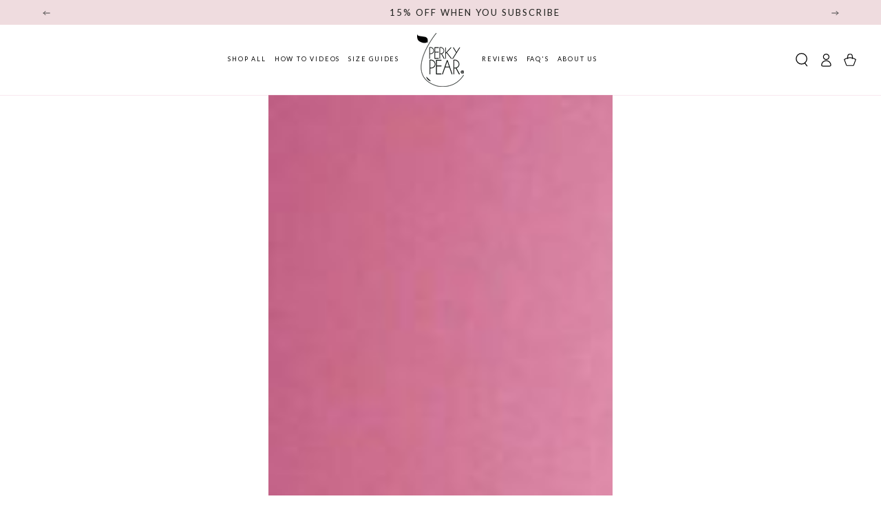

--- FILE ---
content_type: text/html; charset=utf-8
request_url: https://perkypear.com/blogs/perky-news/it-s-friday-babe
body_size: 68962
content:
<!doctype html>
<html
  class="no-js"
  lang="en">
  <head>
	
	
    <meta charset="utf-8">
    <meta http-equiv="X-UA-Compatible" content="IE=edge">
    <meta name="viewport" content="width=device-width,initial-scale=1">
    <meta name="theme-color" content=""><link rel="canonical" href="https://perkypear.com/blogs/perky-news/it-s-friday-babe">
    <!--hreflang tags-->
    <link rel="alternate" hreflang="x-default" href="https://perkypear.com/blogs/perky-news/it-s-friday-babe" />
    <link rel="alternate" href="https://perkypear.com/blogs/perky-news/it-s-friday-babe" hreflang="en-GB" />
    <link rel="alternate" href="https://usa.perkypear.com/blogs/perky-news/it-s-friday-babe" hreflang="en-US" />
    <link rel="alternate" href="https://perkypear.com/blogs/perky-news/it-s-friday-babe" hreflang="en" />
    <link rel="alternate" href="https://perkypear.com/blogs/perky-news/it-s-friday-babe" hreflang="en-CA" />
    <link rel="alternate" href="https://perkypear.com/blogs/perky-news/it-s-friday-babe" hreflang="en-MX" />
    <!--/hreflang tags-->
    
    
    <link
      rel="preconnect"
      href="https://cdn.shopify.com"
      crossorigin><link
        rel="icon"
        type="image/png"
        href="//perkypear.com/cdn/shop/files/PERKY_PEAR_OFFICIAL_LOGO-_black_7382da54-ed9e-4cad-b795-15bdc9cd73b3.png?crop=center&height=32&v=1673267520&width=32"><link
        rel="preconnect"
        href="https://fonts.shopifycdn.com"
        crossorigin><title>
      It&#39;s Friday Babe!

        &ndash; Perky Pear</title><meta name="description" content="The countdown is on for that first glass of sparkles and party time here at Perky Pear means only one thing, heels on, BRAS OFF! Yep, you heard right and with 15% discount on all Pears you too can dare to bare all in those sassy plunge styles this weekend. But if you’re anything like us girls here at Perky Pear you’ll ">

<meta property="og:site_name" content="Perky Pear">
<meta property="og:url" content="https://perkypear.com/blogs/perky-news/it-s-friday-babe">
<meta property="og:title" content="It&#39;s Friday Babe!">
<meta property="og:type" content="article">
<meta property="og:description" content="The countdown is on for that first glass of sparkles and party time here at Perky Pear means only one thing, heels on, BRAS OFF! Yep, you heard right and with 15% discount on all Pears you too can dare to bare all in those sassy plunge styles this weekend. But if you’re anything like us girls here at Perky Pear you’ll "><meta property="og:image" content="http://perkypear.com/cdn/shop/articles/p-7518-0e314cbe33152dd7921390fda53e7d05.jpg?v=1676526118">
  <meta property="og:image:secure_url" content="https://perkypear.com/cdn/shop/articles/p-7518-0e314cbe33152dd7921390fda53e7d05.jpg?v=1676526118">
  <meta property="og:image:width" content="564">
  <meta property="og:image:height" content="703"><meta name="twitter:site" content="@perkypearuk"><meta name="twitter:card" content="summary_large_image">
<meta name="twitter:title" content="It&#39;s Friday Babe!">
<meta name="twitter:description" content="The countdown is on for that first glass of sparkles and party time here at Perky Pear means only one thing, heels on, BRAS OFF! Yep, you heard right and with 15% discount on all Pears you too can dare to bare all in those sassy plunge styles this weekend. But if you’re anything like us girls here at Perky Pear you’ll ">


    <script src="//perkypear.com/cdn/shop/t/43/assets/vendor-v4.js" defer="defer"></script>
    <script src="//perkypear.com/cdn/shop/t/43/assets/global.js?v=32296210312991794191738149980" defer="defer"></script>
    <script src="//perkypear.com/cdn/shop/t/43/assets/redirect.js?v=50084773792831459431738149980" defer="defer"></script>
    <script type='text/javascript' src='https://perkypear.com/apps/wlm/js/wlm-1.1.js'></script>


 
 









<style type="text/css">.wlm-message-pnf{text-align:center;}#wlm-pwd-form {padding: 30px 0;text-align: center}#wlm-wrapper,.wlm-form-holder {display: inline-block}#wlm-pwd-error {display: none;color: #fb8077;text-align: left}#wlm-pwd-error.wlm-error {border: 1px solid #fb8077}#wlm-pwd-form-button {display: inline-block!important;height: auto!important;padding: 8px 15px!important;background: #777;border-radius: 3px!important;color: #fff!important;text-decoration: none!important;vertical-align: top}.wlm-instantclick-fix,.wlm-item-selector {position: absolute;z-index: -999;display: none;height: 0;width: 0;font-size: 0;line-height: 0}</style>






















        
      <script type='text/javascript'>
      
        wlm.navigateByLocation();
      
      wlm.jq(document).ready(function(){
        wlm.removeLinks();
      });
    </script>
    
    
<script>window.performance && window.performance.mark && window.performance.mark('shopify.content_for_header.start');</script><meta name="google-site-verification" content="dpNLqZb2vXXPTKc4xi5Lcx15wvQFrQGqeAG3RO5f3J4">
<meta id="shopify-digital-wallet" name="shopify-digital-wallet" content="/68612882719/digital_wallets/dialog">
<meta name="shopify-checkout-api-token" content="c9198cef298dcd9d9369a45ddfa78c7e">
<meta id="in-context-paypal-metadata" data-shop-id="68612882719" data-venmo-supported="false" data-environment="production" data-locale="en_US" data-paypal-v4="true" data-currency="GBP">
<link rel="alternate" type="application/atom+xml" title="Feed" href="/blogs/perky-news.atom" />
<script async="async" src="/checkouts/internal/preloads.js?locale=en-GB"></script>
<link rel="preconnect" href="https://shop.app" crossorigin="anonymous">
<script async="async" src="https://shop.app/checkouts/internal/preloads.js?locale=en-GB&shop_id=68612882719" crossorigin="anonymous"></script>
<script id="apple-pay-shop-capabilities" type="application/json">{"shopId":68612882719,"countryCode":"GB","currencyCode":"GBP","merchantCapabilities":["supports3DS"],"merchantId":"gid:\/\/shopify\/Shop\/68612882719","merchantName":"Perky Pear","requiredBillingContactFields":["postalAddress","email","phone"],"requiredShippingContactFields":["postalAddress","email","phone"],"shippingType":"shipping","supportedNetworks":["visa","maestro","masterCard","amex","discover","elo"],"total":{"type":"pending","label":"Perky Pear","amount":"1.00"},"shopifyPaymentsEnabled":true,"supportsSubscriptions":true}</script>
<script id="shopify-features" type="application/json">{"accessToken":"c9198cef298dcd9d9369a45ddfa78c7e","betas":["rich-media-storefront-analytics"],"domain":"perkypear.com","predictiveSearch":true,"shopId":68612882719,"locale":"en"}</script>
<script>var Shopify = Shopify || {};
Shopify.shop = "perky-pear.myshopify.com";
Shopify.locale = "en";
Shopify.currency = {"active":"GBP","rate":"1.0"};
Shopify.country = "GB";
Shopify.theme = {"name":"Perky Pear Main CURRENT THEME","id":174531510559,"schema_name":"Perky Pear Main","schema_version":"2.8","theme_store_id":1399,"role":"main"};
Shopify.theme.handle = "null";
Shopify.theme.style = {"id":null,"handle":null};
Shopify.cdnHost = "perkypear.com/cdn";
Shopify.routes = Shopify.routes || {};
Shopify.routes.root = "/";</script>
<script type="module">!function(o){(o.Shopify=o.Shopify||{}).modules=!0}(window);</script>
<script>!function(o){function n(){var o=[];function n(){o.push(Array.prototype.slice.apply(arguments))}return n.q=o,n}var t=o.Shopify=o.Shopify||{};t.loadFeatures=n(),t.autoloadFeatures=n()}(window);</script>
<script>
  window.ShopifyPay = window.ShopifyPay || {};
  window.ShopifyPay.apiHost = "shop.app\/pay";
  window.ShopifyPay.redirectState = null;
</script>
<script id="shop-js-analytics" type="application/json">{"pageType":"article"}</script>
<script defer="defer" async type="module" src="//perkypear.com/cdn/shopifycloud/shop-js/modules/v2/client.init-shop-cart-sync_BT-GjEfc.en.esm.js"></script>
<script defer="defer" async type="module" src="//perkypear.com/cdn/shopifycloud/shop-js/modules/v2/chunk.common_D58fp_Oc.esm.js"></script>
<script defer="defer" async type="module" src="//perkypear.com/cdn/shopifycloud/shop-js/modules/v2/chunk.modal_xMitdFEc.esm.js"></script>
<script type="module">
  await import("//perkypear.com/cdn/shopifycloud/shop-js/modules/v2/client.init-shop-cart-sync_BT-GjEfc.en.esm.js");
await import("//perkypear.com/cdn/shopifycloud/shop-js/modules/v2/chunk.common_D58fp_Oc.esm.js");
await import("//perkypear.com/cdn/shopifycloud/shop-js/modules/v2/chunk.modal_xMitdFEc.esm.js");

  window.Shopify.SignInWithShop?.initShopCartSync?.({"fedCMEnabled":true,"windoidEnabled":true});

</script>
<script>
  window.Shopify = window.Shopify || {};
  if (!window.Shopify.featureAssets) window.Shopify.featureAssets = {};
  window.Shopify.featureAssets['shop-js'] = {"shop-cart-sync":["modules/v2/client.shop-cart-sync_DZOKe7Ll.en.esm.js","modules/v2/chunk.common_D58fp_Oc.esm.js","modules/v2/chunk.modal_xMitdFEc.esm.js"],"init-fed-cm":["modules/v2/client.init-fed-cm_B6oLuCjv.en.esm.js","modules/v2/chunk.common_D58fp_Oc.esm.js","modules/v2/chunk.modal_xMitdFEc.esm.js"],"shop-cash-offers":["modules/v2/client.shop-cash-offers_D2sdYoxE.en.esm.js","modules/v2/chunk.common_D58fp_Oc.esm.js","modules/v2/chunk.modal_xMitdFEc.esm.js"],"shop-login-button":["modules/v2/client.shop-login-button_QeVjl5Y3.en.esm.js","modules/v2/chunk.common_D58fp_Oc.esm.js","modules/v2/chunk.modal_xMitdFEc.esm.js"],"pay-button":["modules/v2/client.pay-button_DXTOsIq6.en.esm.js","modules/v2/chunk.common_D58fp_Oc.esm.js","modules/v2/chunk.modal_xMitdFEc.esm.js"],"shop-button":["modules/v2/client.shop-button_DQZHx9pm.en.esm.js","modules/v2/chunk.common_D58fp_Oc.esm.js","modules/v2/chunk.modal_xMitdFEc.esm.js"],"avatar":["modules/v2/client.avatar_BTnouDA3.en.esm.js"],"init-windoid":["modules/v2/client.init-windoid_CR1B-cfM.en.esm.js","modules/v2/chunk.common_D58fp_Oc.esm.js","modules/v2/chunk.modal_xMitdFEc.esm.js"],"init-shop-for-new-customer-accounts":["modules/v2/client.init-shop-for-new-customer-accounts_C_vY_xzh.en.esm.js","modules/v2/client.shop-login-button_QeVjl5Y3.en.esm.js","modules/v2/chunk.common_D58fp_Oc.esm.js","modules/v2/chunk.modal_xMitdFEc.esm.js"],"init-shop-email-lookup-coordinator":["modules/v2/client.init-shop-email-lookup-coordinator_BI7n9ZSv.en.esm.js","modules/v2/chunk.common_D58fp_Oc.esm.js","modules/v2/chunk.modal_xMitdFEc.esm.js"],"init-shop-cart-sync":["modules/v2/client.init-shop-cart-sync_BT-GjEfc.en.esm.js","modules/v2/chunk.common_D58fp_Oc.esm.js","modules/v2/chunk.modal_xMitdFEc.esm.js"],"shop-toast-manager":["modules/v2/client.shop-toast-manager_DiYdP3xc.en.esm.js","modules/v2/chunk.common_D58fp_Oc.esm.js","modules/v2/chunk.modal_xMitdFEc.esm.js"],"init-customer-accounts":["modules/v2/client.init-customer-accounts_D9ZNqS-Q.en.esm.js","modules/v2/client.shop-login-button_QeVjl5Y3.en.esm.js","modules/v2/chunk.common_D58fp_Oc.esm.js","modules/v2/chunk.modal_xMitdFEc.esm.js"],"init-customer-accounts-sign-up":["modules/v2/client.init-customer-accounts-sign-up_iGw4briv.en.esm.js","modules/v2/client.shop-login-button_QeVjl5Y3.en.esm.js","modules/v2/chunk.common_D58fp_Oc.esm.js","modules/v2/chunk.modal_xMitdFEc.esm.js"],"shop-follow-button":["modules/v2/client.shop-follow-button_CqMgW2wH.en.esm.js","modules/v2/chunk.common_D58fp_Oc.esm.js","modules/v2/chunk.modal_xMitdFEc.esm.js"],"checkout-modal":["modules/v2/client.checkout-modal_xHeaAweL.en.esm.js","modules/v2/chunk.common_D58fp_Oc.esm.js","modules/v2/chunk.modal_xMitdFEc.esm.js"],"shop-login":["modules/v2/client.shop-login_D91U-Q7h.en.esm.js","modules/v2/chunk.common_D58fp_Oc.esm.js","modules/v2/chunk.modal_xMitdFEc.esm.js"],"lead-capture":["modules/v2/client.lead-capture_BJmE1dJe.en.esm.js","modules/v2/chunk.common_D58fp_Oc.esm.js","modules/v2/chunk.modal_xMitdFEc.esm.js"],"payment-terms":["modules/v2/client.payment-terms_Ci9AEqFq.en.esm.js","modules/v2/chunk.common_D58fp_Oc.esm.js","modules/v2/chunk.modal_xMitdFEc.esm.js"]};
</script>
<script>(function() {
  var isLoaded = false;
  function asyncLoad() {
    if (isLoaded) return;
    isLoaded = true;
    var urls = ["https:\/\/config.gorgias.chat\/bundle-loader\/01HKCQGRRNM90VXEHA0BZE6MEC?source=shopify1click\u0026shop=perky-pear.myshopify.com","https:\/\/shopify-extension.getredo.com\/main.js?widget_id=cwm9qepx1gpy9sc\u0026shop=perky-pear.myshopify.com","https:\/\/s3.eu-west-1.amazonaws.com\/production-klarna-il-shopify-osm\/259276dac6e66e514c30afed620b50614997523d\/perky-pear.myshopify.com-1742915958541.js?shop=perky-pear.myshopify.com","https:\/\/omnisnippet1.com\/platforms\/shopify.js?source=scriptTag\u0026v=2025-05-14T10\u0026shop=perky-pear.myshopify.com","https:\/\/cdn.9gtb.com\/loader.js?g_cvt_id=bd857916-58ad-4140-acdb-3ac1c71cf09b\u0026shop=perky-pear.myshopify.com"];
    for (var i = 0; i < urls.length; i++) {
      var s = document.createElement('script');
      s.type = 'text/javascript';
      s.async = true;
      s.src = urls[i];
      var x = document.getElementsByTagName('script')[0];
      x.parentNode.insertBefore(s, x);
    }
  };
  if(window.attachEvent) {
    window.attachEvent('onload', asyncLoad);
  } else {
    window.addEventListener('load', asyncLoad, false);
  }
})();</script>
<script id="__st">var __st={"a":68612882719,"offset":0,"reqid":"a2812eac-dd9d-4697-b319-0f95751d8856-1769051041","pageurl":"perkypear.com\/blogs\/perky-news\/it-s-friday-babe","s":"articles-604838658335","u":"b1384b7bb956","p":"article","rtyp":"article","rid":604838658335};</script>
<script>window.ShopifyPaypalV4VisibilityTracking = true;</script>
<script id="captcha-bootstrap">!function(){'use strict';const t='contact',e='account',n='new_comment',o=[[t,t],['blogs',n],['comments',n],[t,'customer']],c=[[e,'customer_login'],[e,'guest_login'],[e,'recover_customer_password'],[e,'create_customer']],r=t=>t.map((([t,e])=>`form[action*='/${t}']:not([data-nocaptcha='true']) input[name='form_type'][value='${e}']`)).join(','),a=t=>()=>t?[...document.querySelectorAll(t)].map((t=>t.form)):[];function s(){const t=[...o],e=r(t);return a(e)}const i='password',u='form_key',d=['recaptcha-v3-token','g-recaptcha-response','h-captcha-response',i],f=()=>{try{return window.sessionStorage}catch{return}},m='__shopify_v',_=t=>t.elements[u];function p(t,e,n=!1){try{const o=window.sessionStorage,c=JSON.parse(o.getItem(e)),{data:r}=function(t){const{data:e,action:n}=t;return t[m]||n?{data:e,action:n}:{data:t,action:n}}(c);for(const[e,n]of Object.entries(r))t.elements[e]&&(t.elements[e].value=n);n&&o.removeItem(e)}catch(o){console.error('form repopulation failed',{error:o})}}const l='form_type',E='cptcha';function T(t){t.dataset[E]=!0}const w=window,h=w.document,L='Shopify',v='ce_forms',y='captcha';let A=!1;((t,e)=>{const n=(g='f06e6c50-85a8-45c8-87d0-21a2b65856fe',I='https://cdn.shopify.com/shopifycloud/storefront-forms-hcaptcha/ce_storefront_forms_captcha_hcaptcha.v1.5.2.iife.js',D={infoText:'Protected by hCaptcha',privacyText:'Privacy',termsText:'Terms'},(t,e,n)=>{const o=w[L][v],c=o.bindForm;if(c)return c(t,g,e,D).then(n);var r;o.q.push([[t,g,e,D],n]),r=I,A||(h.body.append(Object.assign(h.createElement('script'),{id:'captcha-provider',async:!0,src:r})),A=!0)});var g,I,D;w[L]=w[L]||{},w[L][v]=w[L][v]||{},w[L][v].q=[],w[L][y]=w[L][y]||{},w[L][y].protect=function(t,e){n(t,void 0,e),T(t)},Object.freeze(w[L][y]),function(t,e,n,w,h,L){const[v,y,A,g]=function(t,e,n){const i=e?o:[],u=t?c:[],d=[...i,...u],f=r(d),m=r(i),_=r(d.filter((([t,e])=>n.includes(e))));return[a(f),a(m),a(_),s()]}(w,h,L),I=t=>{const e=t.target;return e instanceof HTMLFormElement?e:e&&e.form},D=t=>v().includes(t);t.addEventListener('submit',(t=>{const e=I(t);if(!e)return;const n=D(e)&&!e.dataset.hcaptchaBound&&!e.dataset.recaptchaBound,o=_(e),c=g().includes(e)&&(!o||!o.value);(n||c)&&t.preventDefault(),c&&!n&&(function(t){try{if(!f())return;!function(t){const e=f();if(!e)return;const n=_(t);if(!n)return;const o=n.value;o&&e.removeItem(o)}(t);const e=Array.from(Array(32),(()=>Math.random().toString(36)[2])).join('');!function(t,e){_(t)||t.append(Object.assign(document.createElement('input'),{type:'hidden',name:u})),t.elements[u].value=e}(t,e),function(t,e){const n=f();if(!n)return;const o=[...t.querySelectorAll(`input[type='${i}']`)].map((({name:t})=>t)),c=[...d,...o],r={};for(const[a,s]of new FormData(t).entries())c.includes(a)||(r[a]=s);n.setItem(e,JSON.stringify({[m]:1,action:t.action,data:r}))}(t,e)}catch(e){console.error('failed to persist form',e)}}(e),e.submit())}));const S=(t,e)=>{t&&!t.dataset[E]&&(n(t,e.some((e=>e===t))),T(t))};for(const o of['focusin','change'])t.addEventListener(o,(t=>{const e=I(t);D(e)&&S(e,y())}));const B=e.get('form_key'),M=e.get(l),P=B&&M;t.addEventListener('DOMContentLoaded',(()=>{const t=y();if(P)for(const e of t)e.elements[l].value===M&&p(e,B);[...new Set([...A(),...v().filter((t=>'true'===t.dataset.shopifyCaptcha))])].forEach((e=>S(e,t)))}))}(h,new URLSearchParams(w.location.search),n,t,e,['guest_login'])})(!0,!0)}();</script>
<script integrity="sha256-4kQ18oKyAcykRKYeNunJcIwy7WH5gtpwJnB7kiuLZ1E=" data-source-attribution="shopify.loadfeatures" defer="defer" src="//perkypear.com/cdn/shopifycloud/storefront/assets/storefront/load_feature-a0a9edcb.js" crossorigin="anonymous"></script>
<script crossorigin="anonymous" defer="defer" src="//perkypear.com/cdn/shopifycloud/storefront/assets/shopify_pay/storefront-65b4c6d7.js?v=20250812"></script>
<script data-source-attribution="shopify.dynamic_checkout.dynamic.init">var Shopify=Shopify||{};Shopify.PaymentButton=Shopify.PaymentButton||{isStorefrontPortableWallets:!0,init:function(){window.Shopify.PaymentButton.init=function(){};var t=document.createElement("script");t.src="https://perkypear.com/cdn/shopifycloud/portable-wallets/latest/portable-wallets.en.js",t.type="module",document.head.appendChild(t)}};
</script>
<script data-source-attribution="shopify.dynamic_checkout.buyer_consent">
  function portableWalletsHideBuyerConsent(e){var t=document.getElementById("shopify-buyer-consent"),n=document.getElementById("shopify-subscription-policy-button");t&&n&&(t.classList.add("hidden"),t.setAttribute("aria-hidden","true"),n.removeEventListener("click",e))}function portableWalletsShowBuyerConsent(e){var t=document.getElementById("shopify-buyer-consent"),n=document.getElementById("shopify-subscription-policy-button");t&&n&&(t.classList.remove("hidden"),t.removeAttribute("aria-hidden"),n.addEventListener("click",e))}window.Shopify?.PaymentButton&&(window.Shopify.PaymentButton.hideBuyerConsent=portableWalletsHideBuyerConsent,window.Shopify.PaymentButton.showBuyerConsent=portableWalletsShowBuyerConsent);
</script>
<script data-source-attribution="shopify.dynamic_checkout.cart.bootstrap">document.addEventListener("DOMContentLoaded",(function(){function t(){return document.querySelector("shopify-accelerated-checkout-cart, shopify-accelerated-checkout")}if(t())Shopify.PaymentButton.init();else{new MutationObserver((function(e,n){t()&&(Shopify.PaymentButton.init(),n.disconnect())})).observe(document.body,{childList:!0,subtree:!0})}}));
</script>
<link id="shopify-accelerated-checkout-styles" rel="stylesheet" media="screen" href="https://perkypear.com/cdn/shopifycloud/portable-wallets/latest/accelerated-checkout-backwards-compat.css" crossorigin="anonymous">
<style id="shopify-accelerated-checkout-cart">
        #shopify-buyer-consent {
  margin-top: 1em;
  display: inline-block;
  width: 100%;
}

#shopify-buyer-consent.hidden {
  display: none;
}

#shopify-subscription-policy-button {
  background: none;
  border: none;
  padding: 0;
  text-decoration: underline;
  font-size: inherit;
  cursor: pointer;
}

#shopify-subscription-policy-button::before {
  box-shadow: none;
}

      </style>
<script id="sections-script" data-sections="header,footer" defer="defer" src="//perkypear.com/cdn/shop/t/43/compiled_assets/scripts.js?v=17409"></script>
<script>window.performance && window.performance.mark && window.performance.mark('shopify.content_for_header.end');</script>

<style data-shopify>@font-face {
  font-family: Lato;
  font-weight: 400;
  font-style: normal;
  font-display: swap;
  src: url("//perkypear.com/cdn/fonts/lato/lato_n4.c3b93d431f0091c8be23185e15c9d1fee1e971c5.woff2") format("woff2"),
       url("//perkypear.com/cdn/fonts/lato/lato_n4.d5c00c781efb195594fd2fd4ad04f7882949e327.woff") format("woff");
}

  @font-face {
  font-family: Lato;
  font-weight: 600;
  font-style: normal;
  font-display: swap;
  src: url("//perkypear.com/cdn/fonts/lato/lato_n6.38d0e3b23b74a60f769c51d1df73fac96c580d59.woff2") format("woff2"),
       url("//perkypear.com/cdn/fonts/lato/lato_n6.3365366161bdcc36a3f97cfbb23954d8c4bf4079.woff") format("woff");
}

  @font-face {
  font-family: Lato;
  font-weight: 400;
  font-style: italic;
  font-display: swap;
  src: url("//perkypear.com/cdn/fonts/lato/lato_i4.09c847adc47c2fefc3368f2e241a3712168bc4b6.woff2") format("woff2"),
       url("//perkypear.com/cdn/fonts/lato/lato_i4.3c7d9eb6c1b0a2bf62d892c3ee4582b016d0f30c.woff") format("woff");
}

  @font-face {
  font-family: Lato;
  font-weight: 600;
  font-style: italic;
  font-display: swap;
  src: url("//perkypear.com/cdn/fonts/lato/lato_i6.ab357ee5069e0603c2899b31e2b8ae84c4a42a48.woff2") format("woff2"),
       url("//perkypear.com/cdn/fonts/lato/lato_i6.3164fed79d7d987c1390528781c7c2f59ac7a746.woff") format("woff");
}

  @font-face {
  font-family: Lato;
  font-weight: 400;
  font-style: normal;
  font-display: swap;
  src: url("//perkypear.com/cdn/fonts/lato/lato_n4.c3b93d431f0091c8be23185e15c9d1fee1e971c5.woff2") format("woff2"),
       url("//perkypear.com/cdn/fonts/lato/lato_n4.d5c00c781efb195594fd2fd4ad04f7882949e327.woff") format("woff");
}

  @font-face {
  font-family: Lato;
  font-weight: 600;
  font-style: normal;
  font-display: swap;
  src: url("//perkypear.com/cdn/fonts/lato/lato_n6.38d0e3b23b74a60f769c51d1df73fac96c580d59.woff2") format("woff2"),
       url("//perkypear.com/cdn/fonts/lato/lato_n6.3365366161bdcc36a3f97cfbb23954d8c4bf4079.woff") format("woff");
}


  :root {
    --be-yours-version: "6.7.0";
    --font-body-family: Lato, sans-serif;
    --font-body-style: normal;
    --font-body-weight: 400;

    --font-heading-family: Lato, sans-serif;
    --font-heading-style: normal;
    --font-heading-weight: 400;

    --font-body-scale: 1.0;
    --font-heading-scale: 1.0;

    --font-navigation-family: var(--font-heading-family);
    --font-navigation-size: 13px;
    --font-navigation-weight: var(--font-heading-weight);
    --font-button-family: var(--font-body-family);
    --font-button-size: 12px;
    --font-button-baseline: 0rem;
    --font-price-family: var(--font-heading-family);
    --font-price-scale: var(--font-heading-scale);

    --color-base-text: 33, 35, 38;
    --color-base-background: 255, 255, 255;
    --color-base-solid-button-labels: 0, 0, 0;
    --color-base-outline-button-labels: 26, 27, 24;
    --color-base-accent: 195, 206, 204;
    --color-base-heading: 26, 27, 24;
    --color-base-border: 151, 151, 151;
    --color-placeholder: 243, 243, 243;
    --color-overlay: 33, 35, 38;
    --color-keyboard-focus: 135, 173, 245;
    --color-shadow: 168, 232, 226;
    --shadow-opacity: 1;

    --color-background-dark: 235, 235, 235;
    --color-price: #1a1b18;
    --color-sale-price: #d72c0d;
    --color-reviews: #c3cecc;
    --color-critical: #d72c0d;
    --color-success: #008060;

    --payment-terms-background-color: #ffffff;
    --page-width: 160rem;
    --page-width-margin: 0rem;

    --card-color-scheme: var(--color-placeholder);
    --card-text-alignment: left;
    --card-flex-alignment: flex-left;
    --card-image-padding: 0px;
    --card-border-width: 0px;
    --card-radius: 0px;
    --card-shadow-horizontal-offset: 0px;
    --card-shadow-vertical-offset: 0px;
    
    --button-radius: 0px;
    --button-border-width: 1px;
    --button-shadow-horizontal-offset: 0px;
    --button-shadow-vertical-offset: 0px;

    --spacing-sections-desktop: 0px;
    --spacing-sections-mobile: 0px;
  }

  *,
  *::before,
  *::after {
    box-sizing: inherit;
  }

  html {
    box-sizing: border-box;
    font-size: calc(var(--font-body-scale) * 62.5%);
    height: 100%;
  }

  body {
    min-height: 100%;
    margin: 0;
    font-size: 1.5rem;
    letter-spacing: 0.06rem;
    line-height: calc(1 + 0.8 / var(--font-body-scale));
    font-family: var(--font-body-family);
    font-style: var(--font-body-style);
    font-weight: var(--font-body-weight);
  }

  @media screen and (min-width: 750px) {
    body {
      font-size: 1.6rem;
    }
  }</style><link href="//perkypear.com/cdn/shop/t/43/assets/base.css?v=132279325252247470661757501930" rel="stylesheet" type="text/css" media="all" /><link
        rel="preload"
        as="font"
        href="//perkypear.com/cdn/fonts/lato/lato_n4.c3b93d431f0091c8be23185e15c9d1fee1e971c5.woff2"
        type="font/woff2"
        crossorigin><link
        rel="preload"
        as="font"
        href="//perkypear.com/cdn/fonts/lato/lato_n4.c3b93d431f0091c8be23185e15c9d1fee1e971c5.woff2"
        type="font/woff2"
        crossorigin><link
        rel="stylesheet"
        href="//perkypear.com/cdn/shop/t/43/assets/component-predictive-search.css?v=73479250837094754801738149980"
        media="print"
        onload="this.media='all'"><link
        rel="stylesheet"
        href="//perkypear.com/cdn/shop/t/43/assets/component-quick-view.css?v=7970347982853113171738149980"
        media="print"
        onload="this.media='all'"><link
        rel="stylesheet"
        href="//perkypear.com/cdn/shop/t/43/assets/component-color-swatches.css?v=128638073195889574301738149980"
        media="print"
        onload="this.media='all'"><script>
      document.documentElement.className = document.documentElement.className.replace('no-js', 'js');
    </script>
    <meta name="facebook-domain-verification" content="wji2i3sivgtk5ldei5ju0ncvjuic7w" />
    <!-- Google Tag Manager -->
    <script>
      (function(w, d, s, l, i) {
        w[l] = w[l] || [];
        w[l].push({'gtm.start': new Date().getTime(), event: 'gtm.js'});
        var f = d.getElementsByTagName(s)[0],
          j = d.createElement(s),
          dl = l != 'dataLayer'
            ? '&l=' + l
            : '';
        j.async = true;
        j.src = 'https://www.googletagmanager.com/gtm.js?id=' + i + dl;
        f.parentNode.insertBefore(j, f);
      })(window, document, 'script', 'dataLayer', 'GTM-TQLWX8B');
    </script>
    <!-- End Google Tag Manager -->

    <!-- Google tag (gtag.js) -->
    <script async src="https://www.googletagmanager.com/gtag/js?id=AW-865822845"></script>
    <script>
      window.dataLayer = window.dataLayer || [];
      function gtag() {
        dataLayer.push(arguments);
      }
      gtag('js', new Date());

      gtag('config', 'AW-865822845');
    </script>
    <link href="//perkypear.com/cdn/shop/t/43/assets/component-upsell-bundle.css?v=147632023468116861321738149980" rel="stylesheet" type="text/css" media="all" />
  <!-- BEGIN app block: shopify://apps/pandectes-gdpr/blocks/banner/58c0baa2-6cc1-480c-9ea6-38d6d559556a -->
  
    
      <!-- TCF is active, scripts are loaded above -->
      
      <script>
        
          window.PandectesSettings = {"store":{"id":68612882719,"plan":"plus","theme":"Perky Pear Main [Liquify 2.8] [Free shipping]","primaryLocale":"en","adminMode":false,"headless":false,"storefrontRootDomain":"","checkoutRootDomain":"","storefrontAccessToken":""},"tsPublished":1744147032,"declaration":{"showType":true,"showPurpose":false,"showProvider":false,"declIntroText":"We use cookies to optimize website functionality, analyze the performance, and provide personalized experience to you. Some cookies are essential to make the website operate and function correctly. Those cookies cannot be disabled. In this window you can manage your preference of cookies.","showDateGenerated":true},"language":{"unpublished":[],"languageMode":"Single","fallbackLanguage":"en","languageDetection":"browser","languagesSupported":[]},"texts":{"managed":{"headerText":{"en":"We respect your privacy"},"consentText":{"en":"This website uses cookies to ensure you get the best experience."},"linkText":{"en":"Learn more"},"imprintText":{"en":"Imprint"},"googleLinkText":{"en":"Google's Privacy Terms"},"allowButtonText":{"en":"Accept"},"denyButtonText":{"en":"Decline"},"dismissButtonText":{"en":"Ok"},"leaveSiteButtonText":{"en":"Leave this site"},"preferencesButtonText":{"en":"Preferences"},"cookiePolicyText":{"en":"Cookie policy"},"preferencesPopupTitleText":{"en":"Manage consent preferences"},"preferencesPopupIntroText":{"en":"We use cookies to optimize website functionality, analyze the performance, and provide personalized experience to you. Some cookies are essential to make the website operate and function correctly. Those cookies cannot be disabled. In this window you can manage your preference of cookies."},"preferencesPopupSaveButtonText":{"en":"Save preferences"},"preferencesPopupCloseButtonText":{"en":"Close"},"preferencesPopupAcceptAllButtonText":{"en":"Accept all"},"preferencesPopupRejectAllButtonText":{"en":"Reject all"},"cookiesDetailsText":{"en":"Cookies details"},"preferencesPopupAlwaysAllowedText":{"en":"Always allowed"},"accessSectionParagraphText":{"en":"You have the right to request access to your data at any time."},"accessSectionTitleText":{"en":"Data portability"},"accessSectionAccountInfoActionText":{"en":"Personal data"},"accessSectionDownloadReportActionText":{"en":"Request export"},"accessSectionGDPRRequestsActionText":{"en":"Data subject requests"},"accessSectionOrdersRecordsActionText":{"en":"Orders"},"rectificationSectionParagraphText":{"en":"You have the right to request your data to be updated whenever you think it is appropriate."},"rectificationSectionTitleText":{"en":"Data Rectification"},"rectificationCommentPlaceholder":{"en":"Describe what you want to be updated"},"rectificationCommentValidationError":{"en":"Comment is required"},"rectificationSectionEditAccountActionText":{"en":"Request an update"},"erasureSectionTitleText":{"en":"Right to be forgotten"},"erasureSectionParagraphText":{"en":"You have the right to ask all your data to be erased. After that, you will no longer be able to access your account."},"erasureSectionRequestDeletionActionText":{"en":"Request personal data deletion"},"consentDate":{"en":"Consent date"},"consentId":{"en":"Consent ID"},"consentSectionChangeConsentActionText":{"en":"Change consent preference"},"consentSectionConsentedText":{"en":"You consented to the cookies policy of this website on"},"consentSectionNoConsentText":{"en":"You have not consented to the cookies policy of this website."},"consentSectionTitleText":{"en":"Your cookie consent"},"consentStatus":{"en":"Consent preference"},"confirmationFailureMessage":{"en":"Your request was not verified. Please try again and if problem persists, contact store owner for assistance"},"confirmationFailureTitle":{"en":"A problem occurred"},"confirmationSuccessMessage":{"en":"We will soon get back to you as to your request."},"confirmationSuccessTitle":{"en":"Your request is verified"},"guestsSupportEmailFailureMessage":{"en":"Your request was not submitted. Please try again and if problem persists, contact store owner for assistance."},"guestsSupportEmailFailureTitle":{"en":"A problem occurred"},"guestsSupportEmailPlaceholder":{"en":"E-mail address"},"guestsSupportEmailSuccessMessage":{"en":"If you are registered as a customer of this store, you will soon receive an email with instructions on how to proceed."},"guestsSupportEmailSuccessTitle":{"en":"Thank you for your request"},"guestsSupportEmailValidationError":{"en":"Email is not valid"},"guestsSupportInfoText":{"en":"Please login with your customer account to further proceed."},"submitButton":{"en":"Submit"},"submittingButton":{"en":"Submitting..."},"cancelButton":{"en":"Cancel"},"declIntroText":{"en":"We use cookies to optimize website functionality, analyze the performance, and provide personalized experience to you. Some cookies are essential to make the website operate and function correctly. Those cookies cannot be disabled. In this window you can manage your preference of cookies."},"declName":{"en":"Name"},"declPurpose":{"en":"Purpose"},"declType":{"en":"Type"},"declRetention":{"en":"Retention"},"declProvider":{"en":"Provider"},"declFirstParty":{"en":"First-party"},"declThirdParty":{"en":"Third-party"},"declSeconds":{"en":"seconds"},"declMinutes":{"en":"minutes"},"declHours":{"en":"hours"},"declDays":{"en":"days"},"declMonths":{"en":"months"},"declYears":{"en":"years"},"declSession":{"en":"Session"},"declDomain":{"en":"Domain"},"declPath":{"en":"Path"}},"categories":{"strictlyNecessaryCookiesTitleText":{"en":"Strictly necessary cookies"},"strictlyNecessaryCookiesDescriptionText":{"en":"These cookies are essential in order to enable you to move around the website and use its features, such as accessing secure areas of the website. The website cannot function properly without these cookies."},"functionalityCookiesTitleText":{"en":"Functional cookies"},"functionalityCookiesDescriptionText":{"en":"These cookies enable the site to provide enhanced functionality and personalisation. They may be set by us or by third party providers whose services we have added to our pages. If you do not allow these cookies then some or all of these services may not function properly."},"performanceCookiesTitleText":{"en":"Performance cookies"},"performanceCookiesDescriptionText":{"en":"These cookies enable us to monitor and improve the performance of our website. For example, they allow us to count visits, identify traffic sources and see which parts of the site are most popular."},"targetingCookiesTitleText":{"en":"Targeting cookies"},"targetingCookiesDescriptionText":{"en":"These cookies may be set through our site by our advertising partners. They may be used by those companies to build a profile of your interests and show you relevant adverts on other sites.    They do not store directly personal information, but are based on uniquely identifying your browser and internet device. If you do not allow these cookies, you will experience less targeted advertising."},"unclassifiedCookiesTitleText":{"en":"Unclassified cookies"},"unclassifiedCookiesDescriptionText":{"en":"Unclassified cookies are cookies that we are in the process of classifying, together with the providers of individual cookies."}},"auto":{}},"library":{"previewMode":false,"fadeInTimeout":0,"defaultBlocked":7,"showLink":true,"showImprintLink":false,"showGoogleLink":false,"enabled":true,"cookie":{"expiryDays":365,"secure":true,"domain":""},"dismissOnScroll":false,"dismissOnWindowClick":false,"dismissOnTimeout":false,"palette":{"popup":{"background":"#FFFFFF","backgroundForCalculations":{"a":1,"b":255,"g":255,"r":255},"text":"#000000"},"button":{"background":"#E9B4CD","backgroundForCalculations":{"a":1,"b":205,"g":180,"r":233},"text":"#000000","textForCalculation":{"a":1,"b":0,"g":0,"r":0},"border":"transparent"}},"content":{"href":"https://perkypear.com/policies/privacy-policy","imprintHref":"/","close":"&#10005;","target":"_blank","logo":""},"window":"<div role=\"dialog\" aria-live=\"polite\" aria-label=\"cookieconsent\" aria-describedby=\"cookieconsent:desc\" id=\"pandectes-banner\" class=\"cc-window-wrapper cc-popup-wrapper\"><div class=\"pd-cookie-banner-window cc-window {{classes}}\"><!--googleoff: all-->{{children}}<!--googleon: all--></div></div>","compliance":{"custom":"<div class=\"cc-compliance cc-highlight\">{{preferences}}{{allow}}</div>"},"type":"custom","layouts":{"basic":"{{messagelink}}{{compliance}}"},"position":"popup","theme":"block","revokable":true,"animateRevokable":false,"revokableReset":false,"revokableLogoUrl":"","revokablePlacement":"bottom-left","revokableMarginHorizontal":15,"revokableMarginVertical":15,"static":false,"autoAttach":true,"hasTransition":true,"blacklistPage":[""],"elements":{"close":"<button aria-label=\"dismiss cookie message\" type=\"button\" tabindex=\"0\" class=\"cc-close\">{{close}}</button>","dismiss":"<button aria-label=\"dismiss cookie message\" type=\"button\" tabindex=\"0\" class=\"cc-btn cc-btn-decision cc-dismiss\">{{dismiss}}</button>","allow":"<button aria-label=\"allow cookies\" type=\"button\" tabindex=\"0\" class=\"cc-btn cc-btn-decision cc-allow\">{{allow}}</button>","deny":"<button aria-label=\"deny cookies\" type=\"button\" tabindex=\"0\" class=\"cc-btn cc-btn-decision cc-deny\">{{deny}}</button>","preferences":"<button aria-label=\"settings cookies\" tabindex=\"0\" type=\"button\" class=\"cc-btn cc-settings\" onclick=\"Pandectes.fn.openPreferences()\">{{preferences}}</button>"}},"geolocation":{"auOnly":false,"brOnly":false,"caOnly":false,"chOnly":false,"euOnly":false,"jpOnly":false,"nzOnly":false,"thOnly":false,"zaOnly":false,"canadaOnly":false,"globalVisibility":true},"dsr":{"guestsSupport":false,"accessSectionDownloadReportAuto":false},"banner":{"resetTs":1736867572,"extraCss":"        .cc-banner-logo {max-width: 24em!important;}    @media(min-width: 768px) {.cc-window.cc-floating{max-width: 24em!important;width: 24em!important;}}    .cc-message, .pd-cookie-banner-window .cc-header, .cc-logo {text-align: left}    .cc-window-wrapper{z-index: 2147483647;-webkit-transition: opacity 1s ease;  transition: opacity 1s ease;}    .cc-window{z-index: 2147483647;font-family: inherit;}    .pd-cookie-banner-window .cc-header{font-family: inherit;}    .pd-cp-ui{font-family: inherit; background-color: #FFFFFF;color:#000000;}    button.pd-cp-btn, a.pd-cp-btn{background-color:#E9B4CD;color:#000000!important;}    input + .pd-cp-preferences-slider{background-color: rgba(0, 0, 0, 0.3)}    .pd-cp-scrolling-section::-webkit-scrollbar{background-color: rgba(0, 0, 0, 0.3)}    input:checked + .pd-cp-preferences-slider{background-color: rgba(0, 0, 0, 1)}    .pd-cp-scrolling-section::-webkit-scrollbar-thumb {background-color: rgba(0, 0, 0, 1)}    .pd-cp-ui-close{color:#000000;}    .pd-cp-preferences-slider:before{background-color: #FFFFFF}    .pd-cp-title:before {border-color: #000000!important}    .pd-cp-preferences-slider{background-color:#000000}    .pd-cp-toggle{color:#000000!important}    @media(max-width:699px) {.pd-cp-ui-close-top svg {fill: #000000}}    .pd-cp-toggle:hover,.pd-cp-toggle:visited,.pd-cp-toggle:active{color:#000000!important}    .pd-cookie-banner-window {box-shadow: 0 0 18px rgb(0 0 0 / 20%);}  ","customJavascript":{"useButtons":true},"showPoweredBy":false,"logoHeight":40,"revokableTrigger":false,"hybridStrict":false,"cookiesBlockedByDefault":"7","isActive":true,"implicitSavePreferences":true,"cookieIcon":false,"blockBots":false,"showCookiesDetails":true,"hasTransition":true,"blockingPage":false,"showOnlyLandingPage":false,"leaveSiteUrl":"https://www.google.com","linkRespectStoreLang":false},"cookies":{"0":[{"name":"secure_customer_sig","type":"http","domain":"perkypear.com","path":"/","provider":"Shopify","firstParty":true,"retention":"1 year(s)","expires":1,"unit":"declYears","purpose":{"en":"Used to identify a user after they sign into a shop as a customer so they do not need to log in again."}},{"name":"localization","type":"http","domain":"perkypear.com","path":"/","provider":"Shopify","firstParty":true,"retention":"1 year(s)","expires":1,"unit":"declYears","purpose":{"en":"Used to localize the cart to the correct country."}},{"name":"keep_alive","type":"http","domain":"perkypear.com","path":"/","provider":"Shopify","firstParty":true,"retention":"30 minute(s)","expires":30,"unit":"declMinutes","purpose":{"en":"Used when international domain redirection is enabled to determine if a request is the first one of a session."}},{"name":"cart_currency","type":"http","domain":"perkypear.com","path":"/","provider":"Shopify","firstParty":true,"retention":"2 week(s)","expires":2,"unit":"declWeeks","purpose":{"en":"Used after a checkout is completed to initialize a new empty cart with the same currency as the one just used."}},{"name":"_tracking_consent","type":"http","domain":".perkypear.com","path":"/","provider":"Shopify","firstParty":true,"retention":"1 year(s)","expires":1,"unit":"declYears","purpose":{"en":"Used to store a user's preferences if a merchant has set up privacy rules in the visitor's region."}},{"name":"shopify_pay_redirect","type":"http","domain":"perkypear.com","path":"/","provider":"Shopify","firstParty":true,"retention":"1 hour(s)","expires":1,"unit":"declHours","purpose":{"en":"Used to accelerate the checkout process when the buyer has a Shop Pay account."}},{"name":"locale_bar_accepted","type":"http","domain":"perkypear.com","path":"/","provider":"Shopify","firstParty":true,"retention":"Session","expires":-55,"unit":"declYears","purpose":{"en":"Preserves if the modal from the geolocation app was accepted."}}],"1":[],"2":[{"name":"__cf_bm","type":"http","domain":".cdn.506.io","path":"/","provider":"CloudFlare","firstParty":false,"retention":"30 minute(s)","expires":30,"unit":"declMinutes","purpose":{"en":"Used to manage incoming traffic that matches criteria associated with bots."}},{"name":"_ga","type":"http","domain":".perkypear.com","path":"/","provider":"Google","firstParty":true,"retention":"1 year(s)","expires":1,"unit":"declYears","purpose":{"en":"Cookie is set by Google Analytics with unknown functionality"}},{"name":"__cf_bm","type":"http","domain":".clearpay.co.uk","path":"/","provider":"CloudFlare","firstParty":false,"retention":"30 minute(s)","expires":30,"unit":"declMinutes","purpose":{"en":"Used to manage incoming traffic that matches criteria associated with bots."}},{"name":"_ga_SYJPJV22J3","type":"http","domain":".perkypear.com","path":"/","provider":"Google","firstParty":true,"retention":"1 year(s)","expires":1,"unit":"declYears","purpose":{"en":""}}],"4":[{"name":"_gcl_au","type":"http","domain":".perkypear.com","path":"/","provider":"Google","firstParty":true,"retention":"3 month(s)","expires":3,"unit":"declMonths","purpose":{"en":"Cookie is placed by Google Tag Manager to track conversions."}},{"name":"omnisendSessionID","type":"http","domain":".perkypear.com","path":"/","provider":"Omnisend","firstParty":true,"retention":"30 minute(s)","expires":30,"unit":"declMinutes","purpose":{"en":"Used to identify a session of an anonymous contact or a contact."}},{"name":"soundestID","type":"http","domain":".perkypear.com","path":"/","provider":"Omnisend","firstParty":true,"retention":"Session","expires":-55,"unit":"declYears","purpose":{"en":"Used to identify an anonymous contact."}}],"8":[{"name":"omnisendShopifyCart","type":"http","domain":".perkypear.com","path":"/","provider":"Unknown","firstParty":true,"retention":"Session","expires":-55,"unit":"declYears","purpose":{"en":""}},{"name":"page-views","type":"http","domain":".perkypear.com","path":"/","provider":"Unknown","firstParty":true,"retention":"Session","expires":-55,"unit":"declYears","purpose":{"en":""}},{"name":"wpm-test-cookie","type":"http","domain":"perkypear.com","path":"/","provider":"Unknown","firstParty":true,"retention":"Session","expires":1,"unit":"declSeconds","purpose":{"en":""}},{"name":"wpm-test-cookie","type":"http","domain":"com","path":"/","provider":"Unknown","firstParty":false,"retention":"Session","expires":1,"unit":"declSeconds","purpose":{"en":""}}]},"blocker":{"isActive":false,"googleConsentMode":{"id":"","analyticsId":"","adwordsId":"","isActive":false,"adStorageCategory":4,"analyticsStorageCategory":2,"personalizationStorageCategory":1,"functionalityStorageCategory":1,"customEvent":false,"securityStorageCategory":0,"redactData":false,"urlPassthrough":false,"dataLayerProperty":"dataLayer","waitForUpdate":0,"useNativeChannel":false},"facebookPixel":{"id":"","isActive":false,"ldu":false},"microsoft":{"isActive":false,"uetTags":""},"rakuten":{"isActive":false,"cmp":false,"ccpa":false},"klaviyoIsActive":false,"gpcIsActive":false,"defaultBlocked":7,"patterns":{"whiteList":[],"blackList":{"1":[],"2":[],"4":[],"8":[]},"iframesWhiteList":[],"iframesBlackList":{"1":[],"2":[],"4":[],"8":[]},"beaconsWhiteList":[],"beaconsBlackList":{"1":[],"2":[],"4":[],"8":[]}}}};
        
        window.addEventListener('DOMContentLoaded', function(){
          const script = document.createElement('script');
          
            script.src = "https://cdn.shopify.com/extensions/019be129-2324-7a66-8e6c-b9c5584f3b64/gdpr-240/assets/pandectes-core.js";
          
          script.defer = true;
          document.body.appendChild(script);
        })
      </script>
    
  


<!-- END app block --><!-- BEGIN app block: shopify://apps/klaviyo-email-marketing-sms/blocks/klaviyo-onsite-embed/2632fe16-c075-4321-a88b-50b567f42507 -->












  <script async src="https://static.klaviyo.com/onsite/js/QSuXkw/klaviyo.js?company_id=QSuXkw"></script>
  <script>!function(){if(!window.klaviyo){window._klOnsite=window._klOnsite||[];try{window.klaviyo=new Proxy({},{get:function(n,i){return"push"===i?function(){var n;(n=window._klOnsite).push.apply(n,arguments)}:function(){for(var n=arguments.length,o=new Array(n),w=0;w<n;w++)o[w]=arguments[w];var t="function"==typeof o[o.length-1]?o.pop():void 0,e=new Promise((function(n){window._klOnsite.push([i].concat(o,[function(i){t&&t(i),n(i)}]))}));return e}}})}catch(n){window.klaviyo=window.klaviyo||[],window.klaviyo.push=function(){var n;(n=window._klOnsite).push.apply(n,arguments)}}}}();</script>

  




  <script>
    window.klaviyoReviewsProductDesignMode = false
  </script>







<!-- END app block --><!-- BEGIN app block: shopify://apps/judge-me-reviews/blocks/judgeme_core/61ccd3b1-a9f2-4160-9fe9-4fec8413e5d8 --><!-- Start of Judge.me Core -->






<link rel="dns-prefetch" href="https://cdnwidget.judge.me">
<link rel="dns-prefetch" href="https://cdn.judge.me">
<link rel="dns-prefetch" href="https://cdn1.judge.me">
<link rel="dns-prefetch" href="https://api.judge.me">

<script data-cfasync='false' class='jdgm-settings-script'>window.jdgmSettings={"pagination":5,"disable_web_reviews":false,"badge_no_review_text":"No reviews","badge_n_reviews_text":"{{ n }} review/reviews","badge_star_color":"#f2bb05","hide_badge_preview_if_no_reviews":true,"badge_hide_text":false,"enforce_center_preview_badge":false,"widget_title":"Customer Reviews","widget_open_form_text":"Write a review","widget_close_form_text":"Cancel review","widget_refresh_page_text":"Refresh page","widget_summary_text":"Based on {{ number_of_reviews }} review/reviews","widget_no_review_text":"Be the first to write a review","widget_name_field_text":"Display name","widget_verified_name_field_text":"Verified Name (public)","widget_name_placeholder_text":"Display name","widget_required_field_error_text":"This field is required.","widget_email_field_text":"Email address","widget_verified_email_field_text":"Verified Email (private, can not be edited)","widget_email_placeholder_text":"Your email address","widget_email_field_error_text":"Please enter a valid email address.","widget_rating_field_text":"Rating","widget_review_title_field_text":"Review Title","widget_review_title_placeholder_text":"Give your review a title","widget_review_body_field_text":"Review content","widget_review_body_placeholder_text":"Start writing here...","widget_pictures_field_text":"Picture/Video (optional)","widget_submit_review_text":"Submit Review","widget_submit_verified_review_text":"Submit Verified Review","widget_submit_success_msg_with_auto_publish":"Thank you! Please refresh the page in a few moments to see your review. You can remove or edit your review by logging into \u003ca href='https://judge.me/login' target='_blank' rel='nofollow noopener'\u003eJudge.me\u003c/a\u003e","widget_submit_success_msg_no_auto_publish":"Thank you! Your review will be published as soon as it is approved by the shop admin. You can remove or edit your review by logging into \u003ca href='https://judge.me/login' target='_blank' rel='nofollow noopener'\u003eJudge.me\u003c/a\u003e","widget_show_default_reviews_out_of_total_text":"Showing {{ n_reviews_shown }} out of {{ n_reviews }} reviews.","widget_show_all_link_text":"Show all","widget_show_less_link_text":"Show less","widget_author_said_text":"{{ reviewer_name }} said:","widget_days_text":"{{ n }} days ago","widget_weeks_text":"{{ n }} week/weeks ago","widget_months_text":"{{ n }} month/months ago","widget_years_text":"{{ n }} year/years ago","widget_yesterday_text":"Yesterday","widget_today_text":"Today","widget_replied_text":"\u003e\u003e {{ shop_name }} replied:","widget_read_more_text":"Read more","widget_reviewer_name_as_initial":"","widget_rating_filter_color":"#fbcd0a","widget_rating_filter_see_all_text":"See all reviews","widget_sorting_most_recent_text":"Most Recent","widget_sorting_highest_rating_text":"Highest Rating","widget_sorting_lowest_rating_text":"Lowest Rating","widget_sorting_with_pictures_text":"Only Pictures","widget_sorting_most_helpful_text":"Most Helpful","widget_open_question_form_text":"Ask a question","widget_reviews_subtab_text":"Reviews","widget_questions_subtab_text":"Questions","widget_question_label_text":"Question","widget_answer_label_text":"Answer","widget_question_placeholder_text":"Write your question here","widget_submit_question_text":"Submit Question","widget_question_submit_success_text":"Thank you for your question! We will notify you once it gets answered.","widget_star_color":"#f2bb05","verified_badge_text":"Verified","verified_badge_bg_color":"","verified_badge_text_color":"","verified_badge_placement":"left-of-reviewer-name","widget_review_max_height":"","widget_hide_border":false,"widget_social_share":false,"widget_thumb":false,"widget_review_location_show":false,"widget_location_format":"","all_reviews_include_out_of_store_products":true,"all_reviews_out_of_store_text":"(out of store)","all_reviews_pagination":100,"all_reviews_product_name_prefix_text":"about","enable_review_pictures":true,"enable_question_anwser":false,"widget_theme":"default","review_date_format":"mm/dd/yyyy","default_sort_method":"most-recent","widget_product_reviews_subtab_text":"Product Reviews","widget_shop_reviews_subtab_text":"Shop Reviews","widget_other_products_reviews_text":"Reviews for other products","widget_store_reviews_subtab_text":"Store reviews","widget_no_store_reviews_text":"This store hasn't received any reviews yet","widget_web_restriction_product_reviews_text":"This product hasn't received any reviews yet","widget_no_items_text":"No items found","widget_show_more_text":"Show more","widget_write_a_store_review_text":"Write a Store Review","widget_other_languages_heading":"Reviews in Other Languages","widget_translate_review_text":"Translate review to {{ language }}","widget_translating_review_text":"Translating...","widget_show_original_translation_text":"Show original ({{ language }})","widget_translate_review_failed_text":"Review couldn't be translated.","widget_translate_review_retry_text":"Retry","widget_translate_review_try_again_later_text":"Try again later","show_product_url_for_grouped_product":false,"widget_sorting_pictures_first_text":"Pictures First","show_pictures_on_all_rev_page_mobile":false,"show_pictures_on_all_rev_page_desktop":false,"floating_tab_hide_mobile_install_preference":false,"floating_tab_button_name":"★ Reviews","floating_tab_title":"Let customers speak for us","floating_tab_button_color":"","floating_tab_button_background_color":"","floating_tab_url":"","floating_tab_url_enabled":false,"floating_tab_tab_style":"text","all_reviews_text_badge_text":"Customers rate us {{ shop.metafields.judgeme.all_reviews_rating | round: 1 }}/5 based on {{ shop.metafields.judgeme.all_reviews_count }} reviews.","all_reviews_text_badge_text_branded_style":"{{ shop.metafields.judgeme.all_reviews_rating | round: 1 }} out of 5 stars based on {{ shop.metafields.judgeme.all_reviews_count }} reviews","is_all_reviews_text_badge_a_link":false,"show_stars_for_all_reviews_text_badge":false,"all_reviews_text_badge_url":"","all_reviews_text_style":"text","all_reviews_text_color_style":"judgeme_brand_color","all_reviews_text_color":"#108474","all_reviews_text_show_jm_brand":true,"featured_carousel_show_header":true,"featured_carousel_title":"Let customers speak for us","testimonials_carousel_title":"Customers are saying","videos_carousel_title":"Real customer stories","cards_carousel_title":"Customers are saying","featured_carousel_count_text":"from {{ n }} reviews","featured_carousel_add_link_to_all_reviews_page":false,"featured_carousel_url":"","featured_carousel_show_images":true,"featured_carousel_autoslide_interval":5,"featured_carousel_arrows_on_the_sides":false,"featured_carousel_height":250,"featured_carousel_width":80,"featured_carousel_image_size":0,"featured_carousel_image_height":250,"featured_carousel_arrow_color":"#eeeeee","verified_count_badge_style":"vintage","verified_count_badge_orientation":"horizontal","verified_count_badge_color_style":"judgeme_brand_color","verified_count_badge_color":"#108474","is_verified_count_badge_a_link":false,"verified_count_badge_url":"","verified_count_badge_show_jm_brand":true,"widget_rating_preset_default":5,"widget_first_sub_tab":"product-reviews","widget_show_histogram":true,"widget_histogram_use_custom_color":false,"widget_pagination_use_custom_color":false,"widget_star_use_custom_color":true,"widget_verified_badge_use_custom_color":false,"widget_write_review_use_custom_color":false,"picture_reminder_submit_button":"Upload Pictures","enable_review_videos":false,"mute_video_by_default":false,"widget_sorting_videos_first_text":"Videos First","widget_review_pending_text":"Pending","featured_carousel_items_for_large_screen":3,"social_share_options_order":"Facebook,Twitter","remove_microdata_snippet":true,"disable_json_ld":false,"enable_json_ld_products":false,"preview_badge_show_question_text":false,"preview_badge_no_question_text":"No questions","preview_badge_n_question_text":"{{ number_of_questions }} question/questions","qa_badge_show_icon":false,"qa_badge_position":"same-row","remove_judgeme_branding":false,"widget_add_search_bar":false,"widget_search_bar_placeholder":"Search","widget_sorting_verified_only_text":"Verified only","featured_carousel_theme":"aligned","featured_carousel_show_rating":true,"featured_carousel_show_title":true,"featured_carousel_show_body":true,"featured_carousel_show_date":false,"featured_carousel_show_reviewer":true,"featured_carousel_show_product":false,"featured_carousel_header_background_color":"#108474","featured_carousel_header_text_color":"#ffffff","featured_carousel_name_product_separator":"reviewed","featured_carousel_full_star_background":"#108474","featured_carousel_empty_star_background":"#dadada","featured_carousel_vertical_theme_background":"#f9fafb","featured_carousel_verified_badge_enable":true,"featured_carousel_verified_badge_color":"#108474","featured_carousel_border_style":"round","featured_carousel_review_line_length_limit":3,"featured_carousel_more_reviews_button_text":"Read more reviews","featured_carousel_view_product_button_text":"View product","all_reviews_page_load_reviews_on":"scroll","all_reviews_page_load_more_text":"Load More Reviews","disable_fb_tab_reviews":false,"enable_ajax_cdn_cache":false,"widget_advanced_speed_features":5,"widget_public_name_text":"displayed publicly like","default_reviewer_name":"John Smith","default_reviewer_name_has_non_latin":true,"widget_reviewer_anonymous":"Anonymous","medals_widget_title":"Judge.me Review Medals","medals_widget_background_color":"#f9fafb","medals_widget_position":"footer_all_pages","medals_widget_border_color":"#f9fafb","medals_widget_verified_text_position":"left","medals_widget_use_monochromatic_version":false,"medals_widget_elements_color":"#108474","show_reviewer_avatar":true,"widget_invalid_yt_video_url_error_text":"Not a YouTube video URL","widget_max_length_field_error_text":"Please enter no more than {0} characters.","widget_show_country_flag":false,"widget_show_collected_via_shop_app":true,"widget_verified_by_shop_badge_style":"light","widget_verified_by_shop_text":"Verified by Shop","widget_show_photo_gallery":false,"widget_load_with_code_splitting":true,"widget_ugc_install_preference":false,"widget_ugc_title":"Made by us, Shared by you","widget_ugc_subtitle":"Tag us to see your picture featured in our page","widget_ugc_arrows_color":"#ffffff","widget_ugc_primary_button_text":"Buy Now","widget_ugc_primary_button_background_color":"#108474","widget_ugc_primary_button_text_color":"#ffffff","widget_ugc_primary_button_border_width":"0","widget_ugc_primary_button_border_style":"none","widget_ugc_primary_button_border_color":"#108474","widget_ugc_primary_button_border_radius":"25","widget_ugc_secondary_button_text":"Load More","widget_ugc_secondary_button_background_color":"#ffffff","widget_ugc_secondary_button_text_color":"#108474","widget_ugc_secondary_button_border_width":"2","widget_ugc_secondary_button_border_style":"solid","widget_ugc_secondary_button_border_color":"#108474","widget_ugc_secondary_button_border_radius":"25","widget_ugc_reviews_button_text":"View Reviews","widget_ugc_reviews_button_background_color":"#ffffff","widget_ugc_reviews_button_text_color":"#108474","widget_ugc_reviews_button_border_width":"2","widget_ugc_reviews_button_border_style":"solid","widget_ugc_reviews_button_border_color":"#108474","widget_ugc_reviews_button_border_radius":"25","widget_ugc_reviews_button_link_to":"judgeme-reviews-page","widget_ugc_show_post_date":true,"widget_ugc_max_width":"800","widget_rating_metafield_value_type":true,"widget_primary_color":"#e9b4cd","widget_enable_secondary_color":false,"widget_secondary_color":"#edf5f5","widget_summary_average_rating_text":"{{ average_rating }} out of 5","widget_media_grid_title":"Customer photos \u0026 videos","widget_media_grid_see_more_text":"See more","widget_round_style":false,"widget_show_product_medals":true,"widget_verified_by_judgeme_text":"Verified by Judge.me","widget_show_store_medals":true,"widget_verified_by_judgeme_text_in_store_medals":"Verified by Judge.me","widget_media_field_exceed_quantity_message":"Sorry, we can only accept {{ max_media }} for one review.","widget_media_field_exceed_limit_message":"{{ file_name }} is too large, please select a {{ media_type }} less than {{ size_limit }}MB.","widget_review_submitted_text":"Review Submitted!","widget_question_submitted_text":"Question Submitted!","widget_close_form_text_question":"Cancel","widget_write_your_answer_here_text":"Write your answer here","widget_enabled_branded_link":true,"widget_show_collected_by_judgeme":true,"widget_reviewer_name_color":"","widget_write_review_text_color":"","widget_write_review_bg_color":"","widget_collected_by_judgeme_text":"collected by Judge.me","widget_pagination_type":"standard","widget_load_more_text":"Load More","widget_load_more_color":"#108474","widget_full_review_text":"Full Review","widget_read_more_reviews_text":"Read More Reviews","widget_read_questions_text":"Read Questions","widget_questions_and_answers_text":"Questions \u0026 Answers","widget_verified_by_text":"Verified by","widget_verified_text":"Verified","widget_number_of_reviews_text":"{{ number_of_reviews }} reviews","widget_back_button_text":"Back","widget_next_button_text":"Next","widget_custom_forms_filter_button":"Filters","custom_forms_style":"vertical","widget_show_review_information":false,"how_reviews_are_collected":"How reviews are collected?","widget_show_review_keywords":false,"widget_gdpr_statement":"How we use your data: We'll only contact you about the review you left, and only if necessary. By submitting your review, you agree to Judge.me's \u003ca href='https://judge.me/terms' target='_blank' rel='nofollow noopener'\u003eterms\u003c/a\u003e, \u003ca href='https://judge.me/privacy' target='_blank' rel='nofollow noopener'\u003eprivacy\u003c/a\u003e and \u003ca href='https://judge.me/content-policy' target='_blank' rel='nofollow noopener'\u003econtent\u003c/a\u003e policies.","widget_multilingual_sorting_enabled":false,"widget_translate_review_content_enabled":false,"widget_translate_review_content_method":"manual","popup_widget_review_selection":"automatically_with_pictures","popup_widget_round_border_style":true,"popup_widget_show_title":true,"popup_widget_show_body":true,"popup_widget_show_reviewer":false,"popup_widget_show_product":true,"popup_widget_show_pictures":true,"popup_widget_use_review_picture":true,"popup_widget_show_on_home_page":true,"popup_widget_show_on_product_page":true,"popup_widget_show_on_collection_page":true,"popup_widget_show_on_cart_page":true,"popup_widget_position":"bottom_left","popup_widget_first_review_delay":5,"popup_widget_duration":5,"popup_widget_interval":5,"popup_widget_review_count":5,"popup_widget_hide_on_mobile":true,"review_snippet_widget_round_border_style":true,"review_snippet_widget_card_color":"#FFFFFF","review_snippet_widget_slider_arrows_background_color":"#FFFFFF","review_snippet_widget_slider_arrows_color":"#000000","review_snippet_widget_star_color":"#108474","show_product_variant":false,"all_reviews_product_variant_label_text":"Variant: ","widget_show_verified_branding":true,"widget_ai_summary_title":"Customers say","widget_ai_summary_disclaimer":"AI-powered review summary based on recent customer reviews","widget_show_ai_summary":false,"widget_show_ai_summary_bg":false,"widget_show_review_title_input":true,"redirect_reviewers_invited_via_email":"review_widget","request_store_review_after_product_review":false,"request_review_other_products_in_order":false,"review_form_color_scheme":"default","review_form_corner_style":"square","review_form_star_color":{},"review_form_text_color":"#333333","review_form_background_color":"#ffffff","review_form_field_background_color":"#fafafa","review_form_button_color":{},"review_form_button_text_color":"#ffffff","review_form_modal_overlay_color":"#000000","review_content_screen_title_text":"How would you rate this product?","review_content_introduction_text":"We would love it if you would share a bit about your experience.","store_review_form_title_text":"How would you rate this store?","store_review_form_introduction_text":"We would love it if you would share a bit about your experience.","show_review_guidance_text":true,"one_star_review_guidance_text":"Poor","five_star_review_guidance_text":"Great","customer_information_screen_title_text":"About you","customer_information_introduction_text":"Please tell us more about you.","custom_questions_screen_title_text":"Your experience in more detail","custom_questions_introduction_text":"Here are a few questions to help us understand more about your experience.","review_submitted_screen_title_text":"Thanks for your review!","review_submitted_screen_thank_you_text":"We are processing it and it will appear on the store soon.","review_submitted_screen_email_verification_text":"Please confirm your email by clicking the link we just sent you. This helps us keep reviews authentic.","review_submitted_request_store_review_text":"Would you like to share your experience of shopping with us?","review_submitted_review_other_products_text":"Would you like to review these products?","store_review_screen_title_text":"Would you like to share your experience of shopping with us?","store_review_introduction_text":"We value your feedback and use it to improve. Please share any thoughts or suggestions you have.","reviewer_media_screen_title_picture_text":"Share a picture","reviewer_media_introduction_picture_text":"Upload a photo to support your review.","reviewer_media_screen_title_video_text":"Share a video","reviewer_media_introduction_video_text":"Upload a video to support your review.","reviewer_media_screen_title_picture_or_video_text":"Share a picture or video","reviewer_media_introduction_picture_or_video_text":"Upload a photo or video to support your review.","reviewer_media_youtube_url_text":"Paste your Youtube URL here","advanced_settings_next_step_button_text":"Next","advanced_settings_close_review_button_text":"Close","modal_write_review_flow":false,"write_review_flow_required_text":"Required","write_review_flow_privacy_message_text":"We respect your privacy.","write_review_flow_anonymous_text":"Post review as anonymous","write_review_flow_visibility_text":"This won't be visible to other customers.","write_review_flow_multiple_selection_help_text":"Select as many as you like","write_review_flow_single_selection_help_text":"Select one option","write_review_flow_required_field_error_text":"This field is required","write_review_flow_invalid_email_error_text":"Please enter a valid email address","write_review_flow_max_length_error_text":"Max. {{ max_length }} characters.","write_review_flow_media_upload_text":"\u003cb\u003eClick to upload\u003c/b\u003e or drag and drop","write_review_flow_gdpr_statement":"We'll only contact you about your review if necessary. By submitting your review, you agree to our \u003ca href='https://judge.me/terms' target='_blank' rel='nofollow noopener'\u003eterms and conditions\u003c/a\u003e and \u003ca href='https://judge.me/privacy' target='_blank' rel='nofollow noopener'\u003eprivacy policy\u003c/a\u003e.","rating_only_reviews_enabled":false,"show_negative_reviews_help_screen":false,"new_review_flow_help_screen_rating_threshold":3,"negative_review_resolution_screen_title_text":"Tell us more","negative_review_resolution_text":"Your experience matters to us. If there were issues with your purchase, we're here to help. Feel free to reach out to us, we'd love the opportunity to make things right.","negative_review_resolution_button_text":"Contact us","negative_review_resolution_proceed_with_review_text":"Leave a review","negative_review_resolution_subject":"Issue with purchase from {{ shop_name }}.{{ order_name }}","preview_badge_collection_page_install_status":false,"widget_review_custom_css":"","preview_badge_custom_css":"","preview_badge_stars_count":"5-stars","featured_carousel_custom_css":"","floating_tab_custom_css":"","all_reviews_widget_custom_css":"","medals_widget_custom_css":"","verified_badge_custom_css":"","all_reviews_text_custom_css":"","transparency_badges_collected_via_store_invite":false,"transparency_badges_from_another_provider":false,"transparency_badges_collected_from_store_visitor":false,"transparency_badges_collected_by_verified_review_provider":false,"transparency_badges_earned_reward":false,"transparency_badges_collected_via_store_invite_text":"Review collected via store invitation","transparency_badges_from_another_provider_text":"Review collected from another provider","transparency_badges_collected_from_store_visitor_text":"Review collected from a store visitor","transparency_badges_written_in_google_text":"Review written in Google","transparency_badges_written_in_etsy_text":"Review written in Etsy","transparency_badges_written_in_shop_app_text":"Review written in Shop App","transparency_badges_earned_reward_text":"Review earned a reward for future purchase","product_review_widget_per_page":10,"widget_store_review_label_text":"Review about the store","checkout_comment_extension_title_on_product_page":"Customer Comments","checkout_comment_extension_num_latest_comment_show":5,"checkout_comment_extension_format":"name_and_timestamp","checkout_comment_customer_name":"last_initial","checkout_comment_comment_notification":true,"preview_badge_collection_page_install_preference":true,"preview_badge_home_page_install_preference":false,"preview_badge_product_page_install_preference":true,"review_widget_install_preference":"","review_carousel_install_preference":false,"floating_reviews_tab_install_preference":"none","verified_reviews_count_badge_install_preference":false,"all_reviews_text_install_preference":false,"review_widget_best_location":true,"judgeme_medals_install_preference":false,"review_widget_revamp_enabled":false,"review_widget_qna_enabled":false,"review_widget_header_theme":"minimal","review_widget_widget_title_enabled":true,"review_widget_header_text_size":"medium","review_widget_header_text_weight":"regular","review_widget_average_rating_style":"compact","review_widget_bar_chart_enabled":true,"review_widget_bar_chart_type":"numbers","review_widget_bar_chart_style":"standard","review_widget_expanded_media_gallery_enabled":false,"review_widget_reviews_section_theme":"standard","review_widget_image_style":"thumbnails","review_widget_review_image_ratio":"square","review_widget_stars_size":"medium","review_widget_verified_badge":"standard_text","review_widget_review_title_text_size":"medium","review_widget_review_text_size":"medium","review_widget_review_text_length":"medium","review_widget_number_of_columns_desktop":3,"review_widget_carousel_transition_speed":5,"review_widget_custom_questions_answers_display":"always","review_widget_button_text_color":"#FFFFFF","review_widget_text_color":"#000000","review_widget_lighter_text_color":"#7B7B7B","review_widget_corner_styling":"soft","review_widget_review_word_singular":"review","review_widget_review_word_plural":"reviews","review_widget_voting_label":"Helpful?","review_widget_shop_reply_label":"Reply from {{ shop_name }}:","review_widget_filters_title":"Filters","qna_widget_question_word_singular":"Question","qna_widget_question_word_plural":"Questions","qna_widget_answer_reply_label":"Answer from {{ answerer_name }}:","qna_content_screen_title_text":"Ask a question about this product","qna_widget_question_required_field_error_text":"Please enter your question.","qna_widget_flow_gdpr_statement":"We'll only contact you about your question if necessary. By submitting your question, you agree to our \u003ca href='https://judge.me/terms' target='_blank' rel='nofollow noopener'\u003eterms and conditions\u003c/a\u003e and \u003ca href='https://judge.me/privacy' target='_blank' rel='nofollow noopener'\u003eprivacy policy\u003c/a\u003e.","qna_widget_question_submitted_text":"Thanks for your question!","qna_widget_close_form_text_question":"Close","qna_widget_question_submit_success_text":"We’ll notify you by email when your question is answered.","all_reviews_widget_v2025_enabled":false,"all_reviews_widget_v2025_header_theme":"default","all_reviews_widget_v2025_widget_title_enabled":true,"all_reviews_widget_v2025_header_text_size":"medium","all_reviews_widget_v2025_header_text_weight":"regular","all_reviews_widget_v2025_average_rating_style":"compact","all_reviews_widget_v2025_bar_chart_enabled":true,"all_reviews_widget_v2025_bar_chart_type":"numbers","all_reviews_widget_v2025_bar_chart_style":"standard","all_reviews_widget_v2025_expanded_media_gallery_enabled":false,"all_reviews_widget_v2025_show_store_medals":true,"all_reviews_widget_v2025_show_photo_gallery":true,"all_reviews_widget_v2025_show_review_keywords":false,"all_reviews_widget_v2025_show_ai_summary":false,"all_reviews_widget_v2025_show_ai_summary_bg":false,"all_reviews_widget_v2025_add_search_bar":false,"all_reviews_widget_v2025_default_sort_method":"most-recent","all_reviews_widget_v2025_reviews_per_page":10,"all_reviews_widget_v2025_reviews_section_theme":"default","all_reviews_widget_v2025_image_style":"thumbnails","all_reviews_widget_v2025_review_image_ratio":"square","all_reviews_widget_v2025_stars_size":"medium","all_reviews_widget_v2025_verified_badge":"bold_badge","all_reviews_widget_v2025_review_title_text_size":"medium","all_reviews_widget_v2025_review_text_size":"medium","all_reviews_widget_v2025_review_text_length":"medium","all_reviews_widget_v2025_number_of_columns_desktop":3,"all_reviews_widget_v2025_carousel_transition_speed":5,"all_reviews_widget_v2025_custom_questions_answers_display":"always","all_reviews_widget_v2025_show_product_variant":false,"all_reviews_widget_v2025_show_reviewer_avatar":true,"all_reviews_widget_v2025_reviewer_name_as_initial":"","all_reviews_widget_v2025_review_location_show":false,"all_reviews_widget_v2025_location_format":"","all_reviews_widget_v2025_show_country_flag":false,"all_reviews_widget_v2025_verified_by_shop_badge_style":"light","all_reviews_widget_v2025_social_share":false,"all_reviews_widget_v2025_social_share_options_order":"Facebook,Twitter,LinkedIn,Pinterest","all_reviews_widget_v2025_pagination_type":"standard","all_reviews_widget_v2025_button_text_color":"#FFFFFF","all_reviews_widget_v2025_text_color":"#000000","all_reviews_widget_v2025_lighter_text_color":"#7B7B7B","all_reviews_widget_v2025_corner_styling":"soft","all_reviews_widget_v2025_title":"Customer reviews","all_reviews_widget_v2025_ai_summary_title":"Customers say about this store","all_reviews_widget_v2025_no_review_text":"Be the first to write a review","platform":"shopify","branding_url":"https://app.judge.me/reviews","branding_text":"Powered by Judge.me","locale":"en","reply_name":"Perky Pear","widget_version":"3.0","footer":true,"autopublish":false,"review_dates":true,"enable_custom_form":false,"shop_locale":"en","enable_multi_locales_translations":true,"show_review_title_input":true,"review_verification_email_status":"always","can_be_branded":false,"reply_name_text":"Perky Pear"};</script> <style class='jdgm-settings-style'>.jdgm-xx{left:0}:root{--jdgm-primary-color: #e9b4cd;--jdgm-secondary-color: rgba(233,180,205,0.1);--jdgm-star-color: #f2bb05;--jdgm-write-review-text-color: white;--jdgm-write-review-bg-color: #e9b4cd;--jdgm-paginate-color: #e9b4cd;--jdgm-border-radius: 0;--jdgm-reviewer-name-color: #e9b4cd}.jdgm-histogram__bar-content{background-color:#e9b4cd}.jdgm-rev[data-verified-buyer=true] .jdgm-rev__icon.jdgm-rev__icon:after,.jdgm-rev__buyer-badge.jdgm-rev__buyer-badge{color:white;background-color:#e9b4cd}.jdgm-review-widget--small .jdgm-gallery.jdgm-gallery .jdgm-gallery__thumbnail-link:nth-child(8) .jdgm-gallery__thumbnail-wrapper.jdgm-gallery__thumbnail-wrapper:before{content:"See more"}@media only screen and (min-width: 768px){.jdgm-gallery.jdgm-gallery .jdgm-gallery__thumbnail-link:nth-child(8) .jdgm-gallery__thumbnail-wrapper.jdgm-gallery__thumbnail-wrapper:before{content:"See more"}}.jdgm-preview-badge .jdgm-star.jdgm-star{color:#f2bb05}.jdgm-prev-badge[data-average-rating='0.00']{display:none !important}.jdgm-author-all-initials{display:none !important}.jdgm-author-last-initial{display:none !important}.jdgm-rev-widg__title{visibility:hidden}.jdgm-rev-widg__summary-text{visibility:hidden}.jdgm-prev-badge__text{visibility:hidden}.jdgm-rev__prod-link-prefix:before{content:'about'}.jdgm-rev__variant-label:before{content:'Variant: '}.jdgm-rev__out-of-store-text:before{content:'(out of store)'}@media only screen and (min-width: 768px){.jdgm-rev__pics .jdgm-rev_all-rev-page-picture-separator,.jdgm-rev__pics .jdgm-rev__product-picture{display:none}}@media only screen and (max-width: 768px){.jdgm-rev__pics .jdgm-rev_all-rev-page-picture-separator,.jdgm-rev__pics .jdgm-rev__product-picture{display:none}}.jdgm-preview-badge[data-template="index"]{display:none !important}.jdgm-verified-count-badget[data-from-snippet="true"]{display:none !important}.jdgm-carousel-wrapper[data-from-snippet="true"]{display:none !important}.jdgm-all-reviews-text[data-from-snippet="true"]{display:none !important}.jdgm-medals-section[data-from-snippet="true"]{display:none !important}.jdgm-ugc-media-wrapper[data-from-snippet="true"]{display:none !important}.jdgm-rev__transparency-badge[data-badge-type="review_collected_via_store_invitation"]{display:none !important}.jdgm-rev__transparency-badge[data-badge-type="review_collected_from_another_provider"]{display:none !important}.jdgm-rev__transparency-badge[data-badge-type="review_collected_from_store_visitor"]{display:none !important}.jdgm-rev__transparency-badge[data-badge-type="review_written_in_etsy"]{display:none !important}.jdgm-rev__transparency-badge[data-badge-type="review_written_in_google_business"]{display:none !important}.jdgm-rev__transparency-badge[data-badge-type="review_written_in_shop_app"]{display:none !important}.jdgm-rev__transparency-badge[data-badge-type="review_earned_for_future_purchase"]{display:none !important}.jdgm-review-snippet-widget .jdgm-rev-snippet-widget__cards-container .jdgm-rev-snippet-card{border-radius:8px;background:#fff}.jdgm-review-snippet-widget .jdgm-rev-snippet-widget__cards-container .jdgm-rev-snippet-card__rev-rating .jdgm-star{color:#108474}.jdgm-review-snippet-widget .jdgm-rev-snippet-widget__prev-btn,.jdgm-review-snippet-widget .jdgm-rev-snippet-widget__next-btn{border-radius:50%;background:#fff}.jdgm-review-snippet-widget .jdgm-rev-snippet-widget__prev-btn>svg,.jdgm-review-snippet-widget .jdgm-rev-snippet-widget__next-btn>svg{fill:#000}.jdgm-full-rev-modal.rev-snippet-widget .jm-mfp-container .jm-mfp-content,.jdgm-full-rev-modal.rev-snippet-widget .jm-mfp-container .jdgm-full-rev__icon,.jdgm-full-rev-modal.rev-snippet-widget .jm-mfp-container .jdgm-full-rev__pic-img,.jdgm-full-rev-modal.rev-snippet-widget .jm-mfp-container .jdgm-full-rev__reply{border-radius:8px}.jdgm-full-rev-modal.rev-snippet-widget .jm-mfp-container .jdgm-full-rev[data-verified-buyer="true"] .jdgm-full-rev__icon::after{border-radius:8px}.jdgm-full-rev-modal.rev-snippet-widget .jm-mfp-container .jdgm-full-rev .jdgm-rev__buyer-badge{border-radius:calc( 8px / 2 )}.jdgm-full-rev-modal.rev-snippet-widget .jm-mfp-container .jdgm-full-rev .jdgm-full-rev__replier::before{content:'Perky Pear'}.jdgm-full-rev-modal.rev-snippet-widget .jm-mfp-container .jdgm-full-rev .jdgm-full-rev__product-button{border-radius:calc( 8px * 6 )}
</style> <style class='jdgm-settings-style'></style>

  
  
  
  <style class='jdgm-miracle-styles'>
  @-webkit-keyframes jdgm-spin{0%{-webkit-transform:rotate(0deg);-ms-transform:rotate(0deg);transform:rotate(0deg)}100%{-webkit-transform:rotate(359deg);-ms-transform:rotate(359deg);transform:rotate(359deg)}}@keyframes jdgm-spin{0%{-webkit-transform:rotate(0deg);-ms-transform:rotate(0deg);transform:rotate(0deg)}100%{-webkit-transform:rotate(359deg);-ms-transform:rotate(359deg);transform:rotate(359deg)}}@font-face{font-family:'JudgemeStar';src:url("[data-uri]") format("woff");font-weight:normal;font-style:normal}.jdgm-star{font-family:'JudgemeStar';display:inline !important;text-decoration:none !important;padding:0 4px 0 0 !important;margin:0 !important;font-weight:bold;opacity:1;-webkit-font-smoothing:antialiased;-moz-osx-font-smoothing:grayscale}.jdgm-star:hover{opacity:1}.jdgm-star:last-of-type{padding:0 !important}.jdgm-star.jdgm--on:before{content:"\e000"}.jdgm-star.jdgm--off:before{content:"\e001"}.jdgm-star.jdgm--half:before{content:"\e002"}.jdgm-widget *{margin:0;line-height:1.4;-webkit-box-sizing:border-box;-moz-box-sizing:border-box;box-sizing:border-box;-webkit-overflow-scrolling:touch}.jdgm-hidden{display:none !important;visibility:hidden !important}.jdgm-temp-hidden{display:none}.jdgm-spinner{width:40px;height:40px;margin:auto;border-radius:50%;border-top:2px solid #eee;border-right:2px solid #eee;border-bottom:2px solid #eee;border-left:2px solid #ccc;-webkit-animation:jdgm-spin 0.8s infinite linear;animation:jdgm-spin 0.8s infinite linear}.jdgm-prev-badge{display:block !important}

</style>


  
  
   


<script data-cfasync='false' class='jdgm-script'>
!function(e){window.jdgm=window.jdgm||{},jdgm.CDN_HOST="https://cdnwidget.judge.me/",jdgm.CDN_HOST_ALT="https://cdn2.judge.me/cdn/widget_frontend/",jdgm.API_HOST="https://api.judge.me/",jdgm.CDN_BASE_URL="https://cdn.shopify.com/extensions/019be17e-f3a5-7af8-ad6f-79a9f502fb85/judgeme-extensions-305/assets/",
jdgm.docReady=function(d){(e.attachEvent?"complete"===e.readyState:"loading"!==e.readyState)?
setTimeout(d,0):e.addEventListener("DOMContentLoaded",d)},jdgm.loadCSS=function(d,t,o,a){
!o&&jdgm.loadCSS.requestedUrls.indexOf(d)>=0||(jdgm.loadCSS.requestedUrls.push(d),
(a=e.createElement("link")).rel="stylesheet",a.class="jdgm-stylesheet",a.media="nope!",
a.href=d,a.onload=function(){this.media="all",t&&setTimeout(t)},e.body.appendChild(a))},
jdgm.loadCSS.requestedUrls=[],jdgm.loadJS=function(e,d){var t=new XMLHttpRequest;
t.onreadystatechange=function(){4===t.readyState&&(Function(t.response)(),d&&d(t.response))},
t.open("GET",e),t.onerror=function(){if(e.indexOf(jdgm.CDN_HOST)===0&&jdgm.CDN_HOST_ALT!==jdgm.CDN_HOST){var f=e.replace(jdgm.CDN_HOST,jdgm.CDN_HOST_ALT);jdgm.loadJS(f,d)}},t.send()},jdgm.docReady((function(){(window.jdgmLoadCSS||e.querySelectorAll(
".jdgm-widget, .jdgm-all-reviews-page").length>0)&&(jdgmSettings.widget_load_with_code_splitting?
parseFloat(jdgmSettings.widget_version)>=3?jdgm.loadCSS(jdgm.CDN_HOST+"widget_v3/base.css"):
jdgm.loadCSS(jdgm.CDN_HOST+"widget/base.css"):jdgm.loadCSS(jdgm.CDN_HOST+"shopify_v2.css"),
jdgm.loadJS(jdgm.CDN_HOST+"loa"+"der.js"))}))}(document);
</script>
<noscript><link rel="stylesheet" type="text/css" media="all" href="https://cdnwidget.judge.me/shopify_v2.css"></noscript>

<!-- BEGIN app snippet: theme_fix_tags --><script>
  (function() {
    var jdgmThemeFixes = null;
    if (!jdgmThemeFixes) return;
    var thisThemeFix = jdgmThemeFixes[Shopify.theme.id];
    if (!thisThemeFix) return;

    if (thisThemeFix.html) {
      document.addEventListener("DOMContentLoaded", function() {
        var htmlDiv = document.createElement('div');
        htmlDiv.classList.add('jdgm-theme-fix-html');
        htmlDiv.innerHTML = thisThemeFix.html;
        document.body.append(htmlDiv);
      });
    };

    if (thisThemeFix.css) {
      var styleTag = document.createElement('style');
      styleTag.classList.add('jdgm-theme-fix-style');
      styleTag.innerHTML = thisThemeFix.css;
      document.head.append(styleTag);
    };

    if (thisThemeFix.js) {
      var scriptTag = document.createElement('script');
      scriptTag.classList.add('jdgm-theme-fix-script');
      scriptTag.innerHTML = thisThemeFix.js;
      document.head.append(scriptTag);
    };
  })();
</script>
<!-- END app snippet -->
<!-- End of Judge.me Core -->



<!-- END app block --><!-- BEGIN app block: shopify://apps/eg-auto-add-to-cart/blocks/app-embed/0f7d4f74-1e89-4820-aec4-6564d7e535d2 -->










  
    <script
      async
      type="text/javascript"
      src="https://cdn.506.io/eg/script.js?shop=perky-pear.myshopify.com&v=7"
    ></script>
  



  <meta id="easygift-shop" itemid="c2hvcF8kXzE3NjkwNTEwNDI=" content="{&quot;isInstalled&quot;:true,&quot;installedOn&quot;:&quot;2023-08-01T12:30:30.458Z&quot;,&quot;appVersion&quot;:&quot;3.0&quot;,&quot;subscriptionName&quot;:&quot;Free&quot;,&quot;cartAnalytics&quot;:true,&quot;freeTrialEndsOn&quot;:null,&quot;settings&quot;:{&quot;reminderBannerStyle&quot;:{&quot;position&quot;:{&quot;horizontal&quot;:&quot;right&quot;,&quot;vertical&quot;:&quot;bottom&quot;},&quot;primaryColor&quot;:&quot;#000000&quot;,&quot;cssStyles&quot;:&quot;&quot;,&quot;headerText&quot;:&quot;&quot;,&quot;subHeaderText&quot;:&quot;&quot;,&quot;showImage&quot;:false,&quot;imageUrl&quot;:null,&quot;displayAfter&quot;:5,&quot;closingMode&quot;:&quot;doNotAutoClose&quot;,&quot;selfcloseAfter&quot;:5,&quot;reshowBannerAfter&quot;:&quot;everyNewSession&quot;},&quot;addedItemIdentifier&quot;:&quot;_Gifted&quot;,&quot;ignoreOtherAppLineItems&quot;:null,&quot;customVariantsInfoLifetimeMins&quot;:1440,&quot;redirectPath&quot;:null,&quot;ignoreNonStandardCartRequests&quot;:false,&quot;bannerStyle&quot;:{&quot;position&quot;:{&quot;horizontal&quot;:&quot;right&quot;,&quot;vertical&quot;:&quot;bottom&quot;},&quot;primaryColor&quot;:&quot;#000000&quot;,&quot;cssStyles&quot;:null},&quot;themePresetId&quot;:null,&quot;notificationStyle&quot;:{&quot;position&quot;:{&quot;horizontal&quot;:null,&quot;vertical&quot;:null},&quot;cssStyles&quot;:null,&quot;duration&quot;:null,&quot;hasCustomizations&quot;:false,&quot;primaryColor&quot;:null},&quot;fetchCartData&quot;:false,&quot;useLocalStorage&quot;:{&quot;enabled&quot;:false,&quot;expiryMinutes&quot;:null},&quot;popupStyle&quot;:{&quot;showProductLink&quot;:false,&quot;addButtonText&quot;:null,&quot;cssStyles&quot;:null,&quot;dismissButtonText&quot;:null,&quot;hasCustomizations&quot;:false,&quot;imageUrl&quot;:null,&quot;outOfStockButtonText&quot;:null,&quot;primaryColor&quot;:null,&quot;secondaryColor&quot;:null,&quot;subscriptionLabel&quot;:&quot;Subscription Plan&quot;},&quot;refreshAfterBannerClick&quot;:false,&quot;disableReapplyRules&quot;:false,&quot;disableReloadOnFailedAddition&quot;:false,&quot;autoReloadCartPage&quot;:false,&quot;ajaxRedirectPath&quot;:null,&quot;allowSimultaneousRequests&quot;:false,&quot;applyRulesOnCheckout&quot;:false,&quot;enableCartCtrlOverrides&quot;:true,&quot;scriptSettings&quot;:{&quot;branding&quot;:{&quot;show&quot;:false,&quot;removalRequestSent&quot;:null},&quot;productPageRedirection&quot;:{&quot;enabled&quot;:false,&quot;products&quot;:[],&quot;redirectionURL&quot;:&quot;\/&quot;},&quot;debugging&quot;:{&quot;enabled&quot;:false,&quot;enabledOn&quot;:null,&quot;stringifyObj&quot;:false},&quot;customCSS&quot;:null,&quot;delayUpdates&quot;:2000,&quot;decodePayload&quot;:false,&quot;hideAlertsOnFrontend&quot;:false,&quot;removeEGPropertyFromSplitActionLineItems&quot;:false,&quot;fetchProductInfoFromSavedDomain&quot;:false,&quot;enableBuyNowInterceptions&quot;:false,&quot;removeProductsAddedFromExpiredRules&quot;:false,&quot;useFinalPrice&quot;:false,&quot;hideGiftedPropertyText&quot;:false,&quot;fetchCartDataBeforeRequest&quot;:false}},&quot;translations&quot;:null,&quot;defaultLocale&quot;:&quot;en&quot;,&quot;shopDomain&quot;:&quot;perkypear.com&quot;}">


<script defer>
  (async function() {
    try {

      const blockVersion = "v3"
      if (blockVersion != "v3") {
        return
      }

      let metaErrorFlag = false;
      if (metaErrorFlag) {
        return
      }

      // Parse metafields as JSON
      const metafields = {};

      // Process metafields in JavaScript
      let savedRulesArray = [];
      for (const [key, value] of Object.entries(metafields)) {
        if (value) {
          for (const prop in value) {
            // avoiding Object.Keys for performance gain -- no need to make an array of keys.
            savedRulesArray.push(value);
            break;
          }
        }
      }

      const metaTag = document.createElement('meta');
      metaTag.id = 'easygift-rules';
      metaTag.content = JSON.stringify(savedRulesArray);
      metaTag.setAttribute('itemid', 'cnVsZXNfJF8xNzY5MDUxMDQy');

      document.head.appendChild(metaTag);
      } catch (err) {
        
      }
  })();
</script>


  <script
    type="text/javascript"
    defer
  >

    (function () {
      try {
        window.EG_INFO = window.EG_INFO || {};
        var shopInfo = {"isInstalled":true,"installedOn":"2023-08-01T12:30:30.458Z","appVersion":"3.0","subscriptionName":"Free","cartAnalytics":true,"freeTrialEndsOn":null,"settings":{"reminderBannerStyle":{"position":{"horizontal":"right","vertical":"bottom"},"primaryColor":"#000000","cssStyles":"","headerText":"","subHeaderText":"","showImage":false,"imageUrl":null,"displayAfter":5,"closingMode":"doNotAutoClose","selfcloseAfter":5,"reshowBannerAfter":"everyNewSession"},"addedItemIdentifier":"_Gifted","ignoreOtherAppLineItems":null,"customVariantsInfoLifetimeMins":1440,"redirectPath":null,"ignoreNonStandardCartRequests":false,"bannerStyle":{"position":{"horizontal":"right","vertical":"bottom"},"primaryColor":"#000000","cssStyles":null},"themePresetId":null,"notificationStyle":{"position":{"horizontal":null,"vertical":null},"cssStyles":null,"duration":null,"hasCustomizations":false,"primaryColor":null},"fetchCartData":false,"useLocalStorage":{"enabled":false,"expiryMinutes":null},"popupStyle":{"showProductLink":false,"addButtonText":null,"cssStyles":null,"dismissButtonText":null,"hasCustomizations":false,"imageUrl":null,"outOfStockButtonText":null,"primaryColor":null,"secondaryColor":null,"subscriptionLabel":"Subscription Plan"},"refreshAfterBannerClick":false,"disableReapplyRules":false,"disableReloadOnFailedAddition":false,"autoReloadCartPage":false,"ajaxRedirectPath":null,"allowSimultaneousRequests":false,"applyRulesOnCheckout":false,"enableCartCtrlOverrides":true,"scriptSettings":{"branding":{"show":false,"removalRequestSent":null},"productPageRedirection":{"enabled":false,"products":[],"redirectionURL":"\/"},"debugging":{"enabled":false,"enabledOn":null,"stringifyObj":false},"customCSS":null,"delayUpdates":2000,"decodePayload":false,"hideAlertsOnFrontend":false,"removeEGPropertyFromSplitActionLineItems":false,"fetchProductInfoFromSavedDomain":false,"enableBuyNowInterceptions":false,"removeProductsAddedFromExpiredRules":false,"useFinalPrice":false,"hideGiftedPropertyText":false,"fetchCartDataBeforeRequest":false}},"translations":null,"defaultLocale":"en","shopDomain":"perkypear.com"};
        var productRedirectionEnabled = shopInfo.settings.scriptSettings.productPageRedirection.enabled;
        if (["Unlimited", "Enterprise"].includes(shopInfo.subscriptionName) && productRedirectionEnabled) {
          var products = shopInfo.settings.scriptSettings.productPageRedirection.products;
          if (products.length > 0) {
            var productIds = products.map(function(prod) {
              var productGid = prod.id;
              var productIdNumber = parseInt(productGid.split('/').pop());
              return productIdNumber;
            });
            var productInfo = null;
            var isProductInList = productIds.includes(productInfo.id);
            if (isProductInList) {
              var redirectionURL = shopInfo.settings.scriptSettings.productPageRedirection.redirectionURL;
              if (redirectionURL) {
                window.location = redirectionURL;
              }
            }
          }
        }

        
      } catch(err) {
      return
    }})()
  </script>



<!-- END app block --><script src="https://cdn.shopify.com/extensions/019be17e-f3a5-7af8-ad6f-79a9f502fb85/judgeme-extensions-305/assets/loader.js" type="text/javascript" defer="defer"></script>
<link href="https://monorail-edge.shopifysvc.com" rel="dns-prefetch">
<script>(function(){if ("sendBeacon" in navigator && "performance" in window) {try {var session_token_from_headers = performance.getEntriesByType('navigation')[0].serverTiming.find(x => x.name == '_s').description;} catch {var session_token_from_headers = undefined;}var session_cookie_matches = document.cookie.match(/_shopify_s=([^;]*)/);var session_token_from_cookie = session_cookie_matches && session_cookie_matches.length === 2 ? session_cookie_matches[1] : "";var session_token = session_token_from_headers || session_token_from_cookie || "";function handle_abandonment_event(e) {var entries = performance.getEntries().filter(function(entry) {return /monorail-edge.shopifysvc.com/.test(entry.name);});if (!window.abandonment_tracked && entries.length === 0) {window.abandonment_tracked = true;var currentMs = Date.now();var navigation_start = performance.timing.navigationStart;var payload = {shop_id: 68612882719,url: window.location.href,navigation_start,duration: currentMs - navigation_start,session_token,page_type: "article"};window.navigator.sendBeacon("https://monorail-edge.shopifysvc.com/v1/produce", JSON.stringify({schema_id: "online_store_buyer_site_abandonment/1.1",payload: payload,metadata: {event_created_at_ms: currentMs,event_sent_at_ms: currentMs}}));}}window.addEventListener('pagehide', handle_abandonment_event);}}());</script>
<script id="web-pixels-manager-setup">(function e(e,d,r,n,o){if(void 0===o&&(o={}),!Boolean(null===(a=null===(i=window.Shopify)||void 0===i?void 0:i.analytics)||void 0===a?void 0:a.replayQueue)){var i,a;window.Shopify=window.Shopify||{};var t=window.Shopify;t.analytics=t.analytics||{};var s=t.analytics;s.replayQueue=[],s.publish=function(e,d,r){return s.replayQueue.push([e,d,r]),!0};try{self.performance.mark("wpm:start")}catch(e){}var l=function(){var e={modern:/Edge?\/(1{2}[4-9]|1[2-9]\d|[2-9]\d{2}|\d{4,})\.\d+(\.\d+|)|Firefox\/(1{2}[4-9]|1[2-9]\d|[2-9]\d{2}|\d{4,})\.\d+(\.\d+|)|Chrom(ium|e)\/(9{2}|\d{3,})\.\d+(\.\d+|)|(Maci|X1{2}).+ Version\/(15\.\d+|(1[6-9]|[2-9]\d|\d{3,})\.\d+)([,.]\d+|)( \(\w+\)|)( Mobile\/\w+|) Safari\/|Chrome.+OPR\/(9{2}|\d{3,})\.\d+\.\d+|(CPU[ +]OS|iPhone[ +]OS|CPU[ +]iPhone|CPU IPhone OS|CPU iPad OS)[ +]+(15[._]\d+|(1[6-9]|[2-9]\d|\d{3,})[._]\d+)([._]\d+|)|Android:?[ /-](13[3-9]|1[4-9]\d|[2-9]\d{2}|\d{4,})(\.\d+|)(\.\d+|)|Android.+Firefox\/(13[5-9]|1[4-9]\d|[2-9]\d{2}|\d{4,})\.\d+(\.\d+|)|Android.+Chrom(ium|e)\/(13[3-9]|1[4-9]\d|[2-9]\d{2}|\d{4,})\.\d+(\.\d+|)|SamsungBrowser\/([2-9]\d|\d{3,})\.\d+/,legacy:/Edge?\/(1[6-9]|[2-9]\d|\d{3,})\.\d+(\.\d+|)|Firefox\/(5[4-9]|[6-9]\d|\d{3,})\.\d+(\.\d+|)|Chrom(ium|e)\/(5[1-9]|[6-9]\d|\d{3,})\.\d+(\.\d+|)([\d.]+$|.*Safari\/(?![\d.]+ Edge\/[\d.]+$))|(Maci|X1{2}).+ Version\/(10\.\d+|(1[1-9]|[2-9]\d|\d{3,})\.\d+)([,.]\d+|)( \(\w+\)|)( Mobile\/\w+|) Safari\/|Chrome.+OPR\/(3[89]|[4-9]\d|\d{3,})\.\d+\.\d+|(CPU[ +]OS|iPhone[ +]OS|CPU[ +]iPhone|CPU IPhone OS|CPU iPad OS)[ +]+(10[._]\d+|(1[1-9]|[2-9]\d|\d{3,})[._]\d+)([._]\d+|)|Android:?[ /-](13[3-9]|1[4-9]\d|[2-9]\d{2}|\d{4,})(\.\d+|)(\.\d+|)|Mobile Safari.+OPR\/([89]\d|\d{3,})\.\d+\.\d+|Android.+Firefox\/(13[5-9]|1[4-9]\d|[2-9]\d{2}|\d{4,})\.\d+(\.\d+|)|Android.+Chrom(ium|e)\/(13[3-9]|1[4-9]\d|[2-9]\d{2}|\d{4,})\.\d+(\.\d+|)|Android.+(UC? ?Browser|UCWEB|U3)[ /]?(15\.([5-9]|\d{2,})|(1[6-9]|[2-9]\d|\d{3,})\.\d+)\.\d+|SamsungBrowser\/(5\.\d+|([6-9]|\d{2,})\.\d+)|Android.+MQ{2}Browser\/(14(\.(9|\d{2,})|)|(1[5-9]|[2-9]\d|\d{3,})(\.\d+|))(\.\d+|)|K[Aa][Ii]OS\/(3\.\d+|([4-9]|\d{2,})\.\d+)(\.\d+|)/},d=e.modern,r=e.legacy,n=navigator.userAgent;return n.match(d)?"modern":n.match(r)?"legacy":"unknown"}(),u="modern"===l?"modern":"legacy",c=(null!=n?n:{modern:"",legacy:""})[u],f=function(e){return[e.baseUrl,"/wpm","/b",e.hashVersion,"modern"===e.buildTarget?"m":"l",".js"].join("")}({baseUrl:d,hashVersion:r,buildTarget:u}),m=function(e){var d=e.version,r=e.bundleTarget,n=e.surface,o=e.pageUrl,i=e.monorailEndpoint;return{emit:function(e){var a=e.status,t=e.errorMsg,s=(new Date).getTime(),l=JSON.stringify({metadata:{event_sent_at_ms:s},events:[{schema_id:"web_pixels_manager_load/3.1",payload:{version:d,bundle_target:r,page_url:o,status:a,surface:n,error_msg:t},metadata:{event_created_at_ms:s}}]});if(!i)return console&&console.warn&&console.warn("[Web Pixels Manager] No Monorail endpoint provided, skipping logging."),!1;try{return self.navigator.sendBeacon.bind(self.navigator)(i,l)}catch(e){}var u=new XMLHttpRequest;try{return u.open("POST",i,!0),u.setRequestHeader("Content-Type","text/plain"),u.send(l),!0}catch(e){return console&&console.warn&&console.warn("[Web Pixels Manager] Got an unhandled error while logging to Monorail."),!1}}}}({version:r,bundleTarget:l,surface:e.surface,pageUrl:self.location.href,monorailEndpoint:e.monorailEndpoint});try{o.browserTarget=l,function(e){var d=e.src,r=e.async,n=void 0===r||r,o=e.onload,i=e.onerror,a=e.sri,t=e.scriptDataAttributes,s=void 0===t?{}:t,l=document.createElement("script"),u=document.querySelector("head"),c=document.querySelector("body");if(l.async=n,l.src=d,a&&(l.integrity=a,l.crossOrigin="anonymous"),s)for(var f in s)if(Object.prototype.hasOwnProperty.call(s,f))try{l.dataset[f]=s[f]}catch(e){}if(o&&l.addEventListener("load",o),i&&l.addEventListener("error",i),u)u.appendChild(l);else{if(!c)throw new Error("Did not find a head or body element to append the script");c.appendChild(l)}}({src:f,async:!0,onload:function(){if(!function(){var e,d;return Boolean(null===(d=null===(e=window.Shopify)||void 0===e?void 0:e.analytics)||void 0===d?void 0:d.initialized)}()){var d=window.webPixelsManager.init(e)||void 0;if(d){var r=window.Shopify.analytics;r.replayQueue.forEach((function(e){var r=e[0],n=e[1],o=e[2];d.publishCustomEvent(r,n,o)})),r.replayQueue=[],r.publish=d.publishCustomEvent,r.visitor=d.visitor,r.initialized=!0}}},onerror:function(){return m.emit({status:"failed",errorMsg:"".concat(f," has failed to load")})},sri:function(e){var d=/^sha384-[A-Za-z0-9+/=]+$/;return"string"==typeof e&&d.test(e)}(c)?c:"",scriptDataAttributes:o}),m.emit({status:"loading"})}catch(e){m.emit({status:"failed",errorMsg:(null==e?void 0:e.message)||"Unknown error"})}}})({shopId: 68612882719,storefrontBaseUrl: "https://perkypear.com",extensionsBaseUrl: "https://extensions.shopifycdn.com/cdn/shopifycloud/web-pixels-manager",monorailEndpoint: "https://monorail-edge.shopifysvc.com/unstable/produce_batch",surface: "storefront-renderer",enabledBetaFlags: ["2dca8a86"],webPixelsConfigList: [{"id":"1707507999","configuration":"{\"accountID\":\"QSuXkw\",\"webPixelConfig\":\"eyJlbmFibGVBZGRlZFRvQ2FydEV2ZW50cyI6IHRydWV9\"}","eventPayloadVersion":"v1","runtimeContext":"STRICT","scriptVersion":"524f6c1ee37bacdca7657a665bdca589","type":"APP","apiClientId":123074,"privacyPurposes":["ANALYTICS","MARKETING"],"dataSharingAdjustments":{"protectedCustomerApprovalScopes":["read_customer_address","read_customer_email","read_customer_name","read_customer_personal_data","read_customer_phone"]}},{"id":"1495499039","configuration":"{\"config\":\"{\\\"google_tag_ids\\\":[\\\"AW-865822845\\\",\\\"G-2GMGHNWWPE\\\",\\\"G-SYJPJV22J3\\\"],\\\"target_country\\\":\\\"GB\\\",\\\"gtag_events\\\":[{\\\"type\\\":\\\"begin_checkout\\\",\\\"action_label\\\":[\\\"G-2GMGHNWWPE\\\",\\\"G-SYJPJV22J3\\\"]},{\\\"type\\\":\\\"search\\\",\\\"action_label\\\":[\\\"G-2GMGHNWWPE\\\",\\\"G-SYJPJV22J3\\\"]},{\\\"type\\\":\\\"view_item\\\",\\\"action_label\\\":[\\\"G-2GMGHNWWPE\\\",\\\"G-SYJPJV22J3\\\"]},{\\\"type\\\":\\\"purchase\\\",\\\"action_label\\\":[\\\"AW-865822845\\\/FldiCJ6J-4kaEP3Q7ZwD\\\",\\\"G-2GMGHNWWPE\\\",\\\"G-SYJPJV22J3\\\"]},{\\\"type\\\":\\\"page_view\\\",\\\"action_label\\\":[\\\"G-2GMGHNWWPE\\\",\\\"G-SYJPJV22J3\\\"]},{\\\"type\\\":\\\"add_payment_info\\\",\\\"action_label\\\":[\\\"G-2GMGHNWWPE\\\",\\\"G-SYJPJV22J3\\\"]},{\\\"type\\\":\\\"add_to_cart\\\",\\\"action_label\\\":[\\\"G-2GMGHNWWPE\\\",\\\"G-SYJPJV22J3\\\"]}],\\\"enable_monitoring_mode\\\":false}\"}","eventPayloadVersion":"v1","runtimeContext":"OPEN","scriptVersion":"b2a88bafab3e21179ed38636efcd8a93","type":"APP","apiClientId":1780363,"privacyPurposes":[],"dataSharingAdjustments":{"protectedCustomerApprovalScopes":["read_customer_address","read_customer_email","read_customer_name","read_customer_personal_data","read_customer_phone"]}},{"id":"1304461599","configuration":"{\"webPixelName\":\"Judge.me\"}","eventPayloadVersion":"v1","runtimeContext":"STRICT","scriptVersion":"34ad157958823915625854214640f0bf","type":"APP","apiClientId":683015,"privacyPurposes":["ANALYTICS"],"dataSharingAdjustments":{"protectedCustomerApprovalScopes":["read_customer_email","read_customer_name","read_customer_personal_data","read_customer_phone"]}},{"id":"1082196255","configuration":"{\"publicKey\":\"pub_667911768e2ca5e1cde1\",\"apiUrl\":\"https:\\\/\\\/tracking.refersion.com\"}","eventPayloadVersion":"v1","runtimeContext":"STRICT","scriptVersion":"0fb80394591dba97de0fece487c9c5e4","type":"APP","apiClientId":147004,"privacyPurposes":["ANALYTICS","SALE_OF_DATA"],"dataSharingAdjustments":{"protectedCustomerApprovalScopes":["read_customer_email","read_customer_name","read_customer_personal_data"]}},{"id":"649068831","configuration":"{\"pixelCode\":\"CD6HJ4RC77UB4VGC0V30\"}","eventPayloadVersion":"v1","runtimeContext":"STRICT","scriptVersion":"22e92c2ad45662f435e4801458fb78cc","type":"APP","apiClientId":4383523,"privacyPurposes":["ANALYTICS","MARKETING","SALE_OF_DATA"],"dataSharingAdjustments":{"protectedCustomerApprovalScopes":["read_customer_address","read_customer_email","read_customer_name","read_customer_personal_data","read_customer_phone"]}},{"id":"268730655","configuration":"{\"pixel_id\":\"400672838290303\",\"pixel_type\":\"facebook_pixel\",\"metaapp_system_user_token\":\"-\"}","eventPayloadVersion":"v1","runtimeContext":"OPEN","scriptVersion":"ca16bc87fe92b6042fbaa3acc2fbdaa6","type":"APP","apiClientId":2329312,"privacyPurposes":["ANALYTICS","MARKETING","SALE_OF_DATA"],"dataSharingAdjustments":{"protectedCustomerApprovalScopes":["read_customer_address","read_customer_email","read_customer_name","read_customer_personal_data","read_customer_phone"]}},{"id":"246612255","configuration":"{\"apiURL\":\"https:\/\/api.omnisend.com\",\"appURL\":\"https:\/\/app.omnisend.com\",\"brandID\":\"63d79b07c50e47b6cbcdae20\",\"trackingURL\":\"https:\/\/wt.omnisendlink.com\"}","eventPayloadVersion":"v1","runtimeContext":"STRICT","scriptVersion":"aa9feb15e63a302383aa48b053211bbb","type":"APP","apiClientId":186001,"privacyPurposes":["ANALYTICS","MARKETING","SALE_OF_DATA"],"dataSharingAdjustments":{"protectedCustomerApprovalScopes":["read_customer_address","read_customer_email","read_customer_name","read_customer_personal_data","read_customer_phone"]}},{"id":"131367199","eventPayloadVersion":"1","runtimeContext":"LAX","scriptVersion":"1","type":"CUSTOM","privacyPurposes":["ANALYTICS","MARKETING","PREFERENCES"],"name":"GA4 \u0026 ADS 2025 [Liquify]"},{"id":"145883423","eventPayloadVersion":"v1","runtimeContext":"LAX","scriptVersion":"1","type":"CUSTOM","privacyPurposes":["ANALYTICS"],"name":"Google Analytics tag (migrated)"},{"id":"shopify-app-pixel","configuration":"{}","eventPayloadVersion":"v1","runtimeContext":"STRICT","scriptVersion":"0450","apiClientId":"shopify-pixel","type":"APP","privacyPurposes":["ANALYTICS","MARKETING"]},{"id":"shopify-custom-pixel","eventPayloadVersion":"v1","runtimeContext":"LAX","scriptVersion":"0450","apiClientId":"shopify-pixel","type":"CUSTOM","privacyPurposes":["ANALYTICS","MARKETING"]}],isMerchantRequest: false,initData: {"shop":{"name":"Perky Pear","paymentSettings":{"currencyCode":"GBP"},"myshopifyDomain":"perky-pear.myshopify.com","countryCode":"GB","storefrontUrl":"https:\/\/perkypear.com"},"customer":null,"cart":null,"checkout":null,"productVariants":[],"purchasingCompany":null},},"https://perkypear.com/cdn","fcfee988w5aeb613cpc8e4bc33m6693e112",{"modern":"","legacy":""},{"shopId":"68612882719","storefrontBaseUrl":"https:\/\/perkypear.com","extensionBaseUrl":"https:\/\/extensions.shopifycdn.com\/cdn\/shopifycloud\/web-pixels-manager","surface":"storefront-renderer","enabledBetaFlags":"[\"2dca8a86\"]","isMerchantRequest":"false","hashVersion":"fcfee988w5aeb613cpc8e4bc33m6693e112","publish":"custom","events":"[[\"page_viewed\",{}]]"});</script><script>
  window.ShopifyAnalytics = window.ShopifyAnalytics || {};
  window.ShopifyAnalytics.meta = window.ShopifyAnalytics.meta || {};
  window.ShopifyAnalytics.meta.currency = 'GBP';
  var meta = {"page":{"pageType":"article","resourceType":"article","resourceId":604838658335,"requestId":"a2812eac-dd9d-4697-b319-0f95751d8856-1769051041"}};
  for (var attr in meta) {
    window.ShopifyAnalytics.meta[attr] = meta[attr];
  }
</script>
<script class="analytics">
  (function () {
    var customDocumentWrite = function(content) {
      var jquery = null;

      if (window.jQuery) {
        jquery = window.jQuery;
      } else if (window.Checkout && window.Checkout.$) {
        jquery = window.Checkout.$;
      }

      if (jquery) {
        jquery('body').append(content);
      }
    };

    var hasLoggedConversion = function(token) {
      if (token) {
        return document.cookie.indexOf('loggedConversion=' + token) !== -1;
      }
      return false;
    }

    var setCookieIfConversion = function(token) {
      if (token) {
        var twoMonthsFromNow = new Date(Date.now());
        twoMonthsFromNow.setMonth(twoMonthsFromNow.getMonth() + 2);

        document.cookie = 'loggedConversion=' + token + '; expires=' + twoMonthsFromNow;
      }
    }

    var trekkie = window.ShopifyAnalytics.lib = window.trekkie = window.trekkie || [];
    if (trekkie.integrations) {
      return;
    }
    trekkie.methods = [
      'identify',
      'page',
      'ready',
      'track',
      'trackForm',
      'trackLink'
    ];
    trekkie.factory = function(method) {
      return function() {
        var args = Array.prototype.slice.call(arguments);
        args.unshift(method);
        trekkie.push(args);
        return trekkie;
      };
    };
    for (var i = 0; i < trekkie.methods.length; i++) {
      var key = trekkie.methods[i];
      trekkie[key] = trekkie.factory(key);
    }
    trekkie.load = function(config) {
      trekkie.config = config || {};
      trekkie.config.initialDocumentCookie = document.cookie;
      var first = document.getElementsByTagName('script')[0];
      var script = document.createElement('script');
      script.type = 'text/javascript';
      script.onerror = function(e) {
        var scriptFallback = document.createElement('script');
        scriptFallback.type = 'text/javascript';
        scriptFallback.onerror = function(error) {
                var Monorail = {
      produce: function produce(monorailDomain, schemaId, payload) {
        var currentMs = new Date().getTime();
        var event = {
          schema_id: schemaId,
          payload: payload,
          metadata: {
            event_created_at_ms: currentMs,
            event_sent_at_ms: currentMs
          }
        };
        return Monorail.sendRequest("https://" + monorailDomain + "/v1/produce", JSON.stringify(event));
      },
      sendRequest: function sendRequest(endpointUrl, payload) {
        // Try the sendBeacon API
        if (window && window.navigator && typeof window.navigator.sendBeacon === 'function' && typeof window.Blob === 'function' && !Monorail.isIos12()) {
          var blobData = new window.Blob([payload], {
            type: 'text/plain'
          });

          if (window.navigator.sendBeacon(endpointUrl, blobData)) {
            return true;
          } // sendBeacon was not successful

        } // XHR beacon

        var xhr = new XMLHttpRequest();

        try {
          xhr.open('POST', endpointUrl);
          xhr.setRequestHeader('Content-Type', 'text/plain');
          xhr.send(payload);
        } catch (e) {
          console.log(e);
        }

        return false;
      },
      isIos12: function isIos12() {
        return window.navigator.userAgent.lastIndexOf('iPhone; CPU iPhone OS 12_') !== -1 || window.navigator.userAgent.lastIndexOf('iPad; CPU OS 12_') !== -1;
      }
    };
    Monorail.produce('monorail-edge.shopifysvc.com',
      'trekkie_storefront_load_errors/1.1',
      {shop_id: 68612882719,
      theme_id: 174531510559,
      app_name: "storefront",
      context_url: window.location.href,
      source_url: "//perkypear.com/cdn/s/trekkie.storefront.cd680fe47e6c39ca5d5df5f0a32d569bc48c0f27.min.js"});

        };
        scriptFallback.async = true;
        scriptFallback.src = '//perkypear.com/cdn/s/trekkie.storefront.cd680fe47e6c39ca5d5df5f0a32d569bc48c0f27.min.js';
        first.parentNode.insertBefore(scriptFallback, first);
      };
      script.async = true;
      script.src = '//perkypear.com/cdn/s/trekkie.storefront.cd680fe47e6c39ca5d5df5f0a32d569bc48c0f27.min.js';
      first.parentNode.insertBefore(script, first);
    };
    trekkie.load(
      {"Trekkie":{"appName":"storefront","development":false,"defaultAttributes":{"shopId":68612882719,"isMerchantRequest":null,"themeId":174531510559,"themeCityHash":"6444653639100637890","contentLanguage":"en","currency":"GBP","eventMetadataId":"a222b9c7-615a-4e02-b998-d2d1da0c7709"},"isServerSideCookieWritingEnabled":true,"monorailRegion":"shop_domain","enabledBetaFlags":["65f19447"]},"Session Attribution":{},"S2S":{"facebookCapiEnabled":true,"source":"trekkie-storefront-renderer","apiClientId":580111}}
    );

    var loaded = false;
    trekkie.ready(function() {
      if (loaded) return;
      loaded = true;

      window.ShopifyAnalytics.lib = window.trekkie;

      var originalDocumentWrite = document.write;
      document.write = customDocumentWrite;
      try { window.ShopifyAnalytics.merchantGoogleAnalytics.call(this); } catch(error) {};
      document.write = originalDocumentWrite;

      window.ShopifyAnalytics.lib.page(null,{"pageType":"article","resourceType":"article","resourceId":604838658335,"requestId":"a2812eac-dd9d-4697-b319-0f95751d8856-1769051041","shopifyEmitted":true});

      var match = window.location.pathname.match(/checkouts\/(.+)\/(thank_you|post_purchase)/)
      var token = match? match[1]: undefined;
      if (!hasLoggedConversion(token)) {
        setCookieIfConversion(token);
        
      }
    });


        var eventsListenerScript = document.createElement('script');
        eventsListenerScript.async = true;
        eventsListenerScript.src = "//perkypear.com/cdn/shopifycloud/storefront/assets/shop_events_listener-3da45d37.js";
        document.getElementsByTagName('head')[0].appendChild(eventsListenerScript);

})();</script>
  <script>
  if (!window.ga || (window.ga && typeof window.ga !== 'function')) {
    window.ga = function ga() {
      (window.ga.q = window.ga.q || []).push(arguments);
      if (window.Shopify && window.Shopify.analytics && typeof window.Shopify.analytics.publish === 'function') {
        window.Shopify.analytics.publish("ga_stub_called", {}, {sendTo: "google_osp_migration"});
      }
      console.error("Shopify's Google Analytics stub called with:", Array.from(arguments), "\nSee https://help.shopify.com/manual/promoting-marketing/pixels/pixel-migration#google for more information.");
    };
    if (window.Shopify && window.Shopify.analytics && typeof window.Shopify.analytics.publish === 'function') {
      window.Shopify.analytics.publish("ga_stub_initialized", {}, {sendTo: "google_osp_migration"});
    }
  }
</script>
<script
  defer
  src="https://perkypear.com/cdn/shopifycloud/perf-kit/shopify-perf-kit-3.0.4.min.js"
  data-application="storefront-renderer"
  data-shop-id="68612882719"
  data-render-region="gcp-us-central1"
  data-page-type="article"
  data-theme-instance-id="174531510559"
  data-theme-name="Perky Pear Main"
  data-theme-version="2.8"
  data-monorail-region="shop_domain"
  data-resource-timing-sampling-rate="10"
  data-shs="true"
  data-shs-beacon="true"
  data-shs-export-with-fetch="true"
  data-shs-logs-sample-rate="1"
  data-shs-beacon-endpoint="https://perkypear.com/api/collect"
></script>
</head>

  <body
    class="template-article"
    data-animate-image
    
    data-lazy-image
    
    data-price-superscript
    >
    <a class="skip-to-content-link button button--small visually-hidden" href="#MainContent">
      Skip to content
    </a>

    <style type="text/css">.no-js .transition-cover{display:none}.transition-cover{display:flex;align-items:center;justify-content:center;position:fixed;top:0;left:0;height:100vh;width:100vw;background-color:rgb(var(--color-background));z-index:1000;pointer-events:none;transition-property:opacity,visibility;transition-duration:var(--duration-default);transition-timing-function:ease}.loading-bar{width:13rem;height:.2rem;border-radius:.2rem;background-color:rgb(var(--color-background-dark));position:relative;overflow:hidden}.loading-bar::after{content:"";height:100%;width:6.8rem;position:absolute;transform:translate(-3.4rem);background-color:rgb(var(--color-base-text));border-radius:.2rem;animation:initial-loading 1.5s ease infinite}@keyframes initial-loading{0%{transform:translate(-3.4rem)}50%{transform:translate(9.6rem)}to{transform:translate(-3.4rem)}}.loaded .transition-cover{opacity:0;visibility:hidden}.unloading .transition-cover{opacity:1;visibility:visible}.unloading.loaded .loading-bar{display:none}</style>
  <div class="transition-cover">
    <span class="loading-bar"></span>
  </div>

    <div class="transition-body">
      <div id="shopify-section-announcement-bar" class="shopify-section"><style data-shopify>#shopify-section-announcement-bar {
      --section-padding-top: 0px;
      --section-padding-bottom: 0px;
      --gradient-background: #efdcdf;
      --color-background: 239, 220, 223;
      --color-foreground: 26, 27, 24;
    }

    :root {
      --announcement-height: calc(36px + (0px * 0.75));
    }

    @media screen and (min-width: 990px) {
      :root {
        --announcement-height: 36px;
      }
    }</style><link href="//perkypear.com/cdn/shop/t/43/assets/section-announcement-bar.css?v=2598411392088546541738149980" rel="stylesheet" type="text/css" media="all" />

  <div class="announcement-bar header-section--padding">
    <div class="page-width">
      <announcement-bar data-layout="carousel" data-mobile-layout="carousel" data-autorotate="true" data-autorotate-speed="3" data-block-count="3" data-speed="1.6" data-direction="left">
        <div class="announcement-slider"><div class="announcement-slider__slide" style="--font-size: 13px;" data-index="0" ><p class="announcement-text announcement-text-with-img "> 
                    
                      <span><svg xmlns="http://www.w3.org/2000/svg" viewbox="0 0 512 512"><!--! Font Awesome Pro 6.2.1 by @fontawesome - https://fontawesome.com License - https://fontawesome.com/license (Commercial License) Copyright 2022 Fonticons, Inc. --><path d="M256 368C299.4 368 329.1 346.2 347.9 325.5C353.7 318.8 363.8 318.1 370.5 323.9C377.2 329.7 377.9 339.8 372.1 346.5C349.8 372.1 311.1 400 256 400C200.9 400 162.2 372.1 139.9 346.5C134.1 339.8 134.8 329.7 141.5 323.9C148.2 318.1 158.3 318.8 164.1 325.5C182 346.2 212.6 368 256 368H256zM200.4 208C200.4 221.3 189.6 232 176.4 232C163.1 232 152.4 221.3 152.4 208C152.4 194.7 163.1 184 176.4 184C189.6 184 200.4 194.7 200.4 208zM312.4 208C312.4 194.7 323.1 184 336.4 184C349.6 184 360.4 194.7 360.4 208C360.4 221.3 349.6 232 336.4 232C323.1 232 312.4 221.3 312.4 208zM512 256C512 397.4 397.4 512 256 512C114.6 512 0 397.4 0 256C0 114.6 114.6 0 256 0C397.4 0 512 114.6 512 256zM256 32C132.3 32 32 132.3 32 256C32 379.7 132.3 480 256 480C379.7 480 480 379.7 480 256C480 132.3 379.7 32 256 32z"></path></svg></span>
                      
                      <span>Worldwide Shipping</span>
                  </p></div><div class="announcement-slider__slide" style="--font-size: 13px;" data-index="1" ><a class="announcement-link" href="#klaviyo"><p class="announcement-text small-hide medium-hide">
                   
                    <span>15% off when you subscribe</span>
                  </p>
                  <p class="announcement-text large-up-hide">
                     
                    <span>15% off when you sign up</span></p></a></div><div class="announcement-slider__slide" style="--font-size: 13px;" data-index="2" ><p class="announcement-text announcement-text-with-img "> 
                      
                      <span>Pay in 4 Instalments</span>
                  </p></div><div class="announcement-slider__slide">
              <p class="announcement-text">
                Free shipping over £30.00
              </p>
            </div></div><div class="announcement__buttons">
            <button class="announcement__button announcement__button--prev" name="previous" aria-label="Slide left">
              <?xml version="1.0" encoding="UTF-8"?>
<svg width="11px" height="8px" viewBox="0 0 11 8" version="1.1" xmlns="http://www.w3.org/2000/svg" xmlns:xlink="http://www.w3.org/1999/xlink">
    <title>5A2C8890-B1F4-42C1-A2E9-4093733C0012</title>
    <g id="Welcome" stroke="none" stroke-width="1" fill="none" fill-rule="evenodd">
        <g id="Home-page---desktop" transform="translate(-40.000000, -10.000000)" stroke="#444444">
            <g id="arrow-left.svg" transform="translate(46.000000, 14.000000) scale(-1, 1) translate(-46.000000, -14.000000) translate(41.000000, 11.000000)">
                <line x1="7" y1="0.333333333" x2="9.66666667" y2="3" id="Line-6" stroke-linecap="square"></line>
                <line x1="7" y1="3" x2="9.66666667" y2="5.66666667" id="Line-6" stroke-linecap="square" transform="translate(8.333333, 4.333333) scale(1, -1) translate(-8.333333, -4.333333) "></line>
                <line x1="0.333333333" y1="3" x2="9.66666667" y2="3" id="Line-5"></line>
            </g>
        </g>
    </g>
</svg>
            </button>
            <button class="announcement__button announcement__button--next" name="next" aria-label="Slide right">
              <?xml version="1.0" encoding="UTF-8"?>
<svg width="11px" height="8px" viewBox="0 0 11 8" version="1.1" xmlns="http://www.w3.org/2000/svg" xmlns:xlink="http://www.w3.org/1999/xlink">
    <title>1130CE1E-9BE2-4132-BD1B-F02F8A281E5D</title>
    <g id="Welcome" stroke="none" stroke-width="1" fill="none" fill-rule="evenodd">
        <g id="Home-page---desktop" transform="translate(-1385.000000, -14.000000)" stroke="#444444">
            <g id="arrow-right.svg" transform="translate(1385.000000, 15.000000)">
                <line x1="7" y1="0.333333333" x2="9.66666667" y2="3" id="Line-6" stroke-linecap="square"></line>
                <line x1="7" y1="3" x2="9.66666667" y2="5.66666667" id="Line-6" stroke-linecap="square" transform="translate(8.333333, 4.333333) scale(1, -1) translate(-8.333333, -4.333333) "></line>
                <line x1="0.333333333" y1="3" x2="9.66666667" y2="3" id="Line-5"></line>
            </g>
        </g>
    </g>
</svg>
            </button>
          </div></announcement-bar>
    </div>
  </div><script src="//perkypear.com/cdn/shop/t/43/assets/announcement-bar.js?v=174306662548894074801738149980" defer="defer"></script>
</div>
      <div id="shopify-section-header" class="shopify-section"><style data-shopify>#shopify-section-header {
    --section-padding-top: calc(  0px  + 12px);
    --section-padding-bottom: 12px;
    --image-logo-height: 68px;
    --gradient-header-background: #ffffff;
    --color-header-background: 255, 255, 255;
    --color-header-foreground: 0, 0, 0;
    --color-header-border: 233, 180, 205;
    --icon-weight: 1.1px;
  }</style><style>
  @media screen and (min-width: 750px) {
    #shopify-section-header {
      --image-logo-height: 78px;
    }
  }header-drawer {
    display: block;
  }

  @media screen and (min-width: 990px) {
    header-drawer {
      display: none;
    }
  }

  .menu-drawer-container {
    display: flex;
    position: static;
  }

  .list-menu {
    list-style: none;
    padding: 0;
    margin: 0;
  }

  .list-menu--inline {
    display: inline-flex;
    flex-wrap: wrap;
    column-gap: 1.5rem;
  }

  .list-menu__item--link {
    text-decoration: none;
    padding-bottom: 1rem;
    padding-top: 1rem;
    line-height: calc(1 + 0.8 / var(--font-body-scale));
  }

  @media screen and (min-width: 750px) {
    .list-menu__item--link {
      padding-bottom: 0.5rem;
      padding-top: 0.5rem;
    }
  }

  .localization-form {
    padding-inline-start: 1.5rem;
    padding-inline-end: 1.5rem;
  }

  localization-form .localization-selector {
    background-color: transparent;
    box-shadow: none;
    padding: 1rem 0;
    height: auto;
    margin: 0;
    line-height: calc(1 + .8 / var(--font-body-scale));
    letter-spacing: .04rem;
  }

  .localization-form__select .icon-caret {
    width: 0.8rem;
    margin-inline-start: 1rem;
  }
.header__left--localization>localization-form, .header--top-center .header__left search-modal, .header--center-split .header__left search-modal{
    display: none !important;
}
.header--top-center .header__right search-modal, .header--center-split .header__right search-modal{
    display: block !important;
    }
</style>

<link rel="stylesheet" href="//perkypear.com/cdn/shop/t/43/assets/component-sticky-header.css?v=162331643638116400881738149980" media="print" onload="this.media='all'">
<link rel="stylesheet" href="//perkypear.com/cdn/shop/t/43/assets/component-list-menu.css?v=171518762546265456591738149980" media="print" onload="this.media='all'">
<link rel="stylesheet" href="//perkypear.com/cdn/shop/t/43/assets/component-search.css?v=125850699156346650101738149980" media="print" onload="this.media='all'">
<link rel="stylesheet" href="//perkypear.com/cdn/shop/t/43/assets/component-menu-drawer.css?v=91291480870306777001738149980" media="print" onload="this.media='all'"><link rel="stylesheet" href="//perkypear.com/cdn/shop/t/43/assets/component-cart-drawer.css?v=40019547582369262711738151712" media="print" onload="this.media='all'">
<link rel="stylesheet" href="//perkypear.com/cdn/shop/t/43/assets/component-discounts.css?v=95161821600007313611738149980" media="print" onload="this.media='all'"><link rel="stylesheet" href="//perkypear.com/cdn/shop/t/43/assets/component-price.css?v=31654658090061505171738149980" media="print" onload="this.media='all'">
  <link rel="stylesheet" href="//perkypear.com/cdn/shop/t/43/assets/component-loading-overlay.css?v=121974073346977247381738149980" media="print" onload="this.media='all'"><link rel="stylesheet" href="//perkypear.com/cdn/shop/t/43/assets/component-menu-dropdown.css?v=24476673191617949561738149980" media="print" onload="this.media='all'">
  <script src="//perkypear.com/cdn/shop/t/43/assets/menu-dropdown.js?v=26085278143615384741738149980" defer="defer"></script><noscript><link href="//perkypear.com/cdn/shop/t/43/assets/component-sticky-header.css?v=162331643638116400881738149980" rel="stylesheet" type="text/css" media="all" /></noscript>
<noscript><link href="//perkypear.com/cdn/shop/t/43/assets/component-list-menu.css?v=171518762546265456591738149980" rel="stylesheet" type="text/css" media="all" /></noscript>
<noscript><link href="//perkypear.com/cdn/shop/t/43/assets/component-search.css?v=125850699156346650101738149980" rel="stylesheet" type="text/css" media="all" /></noscript>
<noscript><link href="//perkypear.com/cdn/shop/t/43/assets/component-menu-dropdown.css?v=24476673191617949561738149980" rel="stylesheet" type="text/css" media="all" /></noscript>
<noscript><link href="//perkypear.com/cdn/shop/t/43/assets/component-menu-drawer.css?v=91291480870306777001738149980" rel="stylesheet" type="text/css" media="all" /></noscript>

<script src="//perkypear.com/cdn/shop/t/43/assets/search-modal.js?v=116111636907037380331738149980" defer="defer"></script><script src="//perkypear.com/cdn/shop/t/43/assets/cart-recommendations.js?v=33960788193043906911738149980" defer="defer"></script>
  <link rel="stylesheet" href="//perkypear.com/cdn/shop/t/43/assets/component-cart-recommendations.css?v=49797498003078800911738149980" media="print" onload="this.media='all'"><svg xmlns="http://www.w3.org/2000/svg" class="hidden">
    <symbol id="icon-cart" fill="none" viewbox="0 0 24 24">
      <path d="M16 10V6a4 4 0 0 0-8 0v4" fill="none" stroke="currentColor" stroke-linecap="round" stroke-linejoin="round" vector-effect="non-scaling-stroke"/>
      <path class="icon-fill" d="M20.46 15.44 18.39 21a1.39 1.39 0 0 1-1.27.93H6.88A1.39 1.39 0 0 1 5.61 21l-2.07-5.56-1.23-3.26c-.12-.34-.23-.62-.32-.85a17.28 17.28 0 0 1 20 0c-.09.23-.2.51-.32.85Z" fill="none"/>
      <path d="M20.46 15.44 18.39 21a1.39 1.39 0 0 1-1.27.93H6.88A1.39 1.39 0 0 1 5.61 21l-2.07-5.56-1.23-3.26c-.12-.34-.23-.62-.32-.85a17.28 17.28 0 0 1 20 0c-.09.23-.2.51-.32.85Z" fill="none" stroke="currentColor" stroke-miterlimit="10" vector-effect="non-scaling-stroke"/>
    </symbol>
  <symbol id="icon-close" fill="none" viewBox="0 0 12 12">
    <path d="M1 1L11 11" stroke="currentColor" stroke-linecap="round" fill="none"/>
    <path d="M11 1L1 11" stroke="currentColor" stroke-linecap="round" fill="none"/>
  </symbol>
  <symbol id="icon-search" fill="none" viewBox="0 0 15 17">
    <circle cx="7.11113" cy="7.11113" r="6.56113" stroke="currentColor" fill="none"/>
    <path d="M11.078 12.3282L13.8878 16.0009" stroke="currentColor" stroke-linecap="round" fill="none"/>
  </symbol>
</svg><sticky-header class="header-wrapper header-wrapper--border-bottom">
  <header class="header header--center-split header--mobile-center page-width header-section--padding" id="main-header">
    <div class="header__left header__left--localization"
    >
<header-drawer>
  <details class="menu-drawer-container">
    <summary class="header__icon header__icon--menu focus-inset" aria-label="Menu">
      <span class="header__icon header__icon--summary">
        <svg xmlns="http://www.w3.org/2000/svg" aria-hidden="true" focusable="false" class="icon icon-hamburger" fill="none" viewBox="0 0 32 32">
      <path d="M0 26.667h32M0 16h26.98M0 5.333h32" stroke="currentColor"/>
    </svg>
        <svg class="icon icon-close" aria-hidden="true" focusable="false">
          <use href="#icon-close">
        </svg>
      </span>
    </summary>
    <div id="menu-drawer" class="menu-drawer motion-reduce" tabindex="-1">
      <div class="menu-drawer__inner-container">
        <div class="menu-drawer__navigation-container">
          <drawer-close-button class="header__icon header__icon--menu medium-hide large-up-hide" data-animate data-animate-delay-1>
            <svg class="icon icon-close" aria-hidden="true" focusable="false">
              <use href="#icon-close">
            </svg>
          </drawer-close-button>
          <nav class="menu-drawer__navigation" data-animate data-animate-delay-1>
            <ul class="menu-drawer__menu list-menu" role="list"><li><details>
                      <summary>
                        <span class="menu-drawer__menu-item list-menu__item animate-arrow focus-inset">Shop All<svg xmlns="http://www.w3.org/2000/svg" aria-hidden="true" focusable="false" class="icon icon-arrow" fill="none" viewBox="0 0 14 10">
      <path fill-rule="evenodd" clip-rule="evenodd" d="M8.537.808a.5.5 0 01.817-.162l4 4a.5.5 0 010 .708l-4 4a.5.5 0 11-.708-.708L11.793 5.5H1a.5.5 0 010-1h10.793L8.646 1.354a.5.5 0 01-.109-.546z" fill="currentColor"/>
    </svg><svg xmlns="http://www.w3.org/2000/svg" aria-hidden="true" focusable="false" class="icon icon-caret" fill="none" viewBox="0 0 24 15">
      <path fill-rule="evenodd" clip-rule="evenodd" d="M12 15c-.3 0-.6-.1-.8-.4l-11-13C-.2 1.2-.1.5.3.2c.4-.4 1.1-.3 1.4.1L12 12.5 22.2.4c.4-.4 1-.5 1.4-.1.4.4.5 1 .1 1.4l-11 13c-.1.2-.4.3-.7.3z" fill="currentColor"/>
    </svg></span>
                      </summary>
                      <div id="link-Shop All" class="menu-drawer__submenu motion-reduce" tabindex="-1">
                        <div class="menu-drawer__inner-submenu">
                          <div class="menu-drawer__topbar">
                            <button type="button" class="menu-drawer__close-button focus-inset" aria-expanded="true" data-close>
                              <svg xmlns="http://www.w3.org/2000/svg" aria-hidden="true" focusable="false" class="icon icon-arrow" fill="none" viewBox="0 0 14 10">
      <path fill-rule="evenodd" clip-rule="evenodd" d="M8.537.808a.5.5 0 01.817-.162l4 4a.5.5 0 010 .708l-4 4a.5.5 0 11-.708-.708L11.793 5.5H1a.5.5 0 010-1h10.793L8.646 1.354a.5.5 0 01-.109-.546z" fill="currentColor"/>
    </svg>
                            </button>
                            <a class="menu-drawer__menu-item" href="/collections/all">Shop All</a>
                          </div>
                          <ul class="menu-drawer__menu list-menu" role="list" tabindex="-1"><li><a href="/collections/all" class="menu-drawer__menu-item list-menu__item focus-inset">
                                    Shop All
                                  </a></li><li><details>
                                    <summary>
                                      <span class="menu-drawer__menu-item list-menu__item animate-arrow focus-inset">Breast Lift Tape<svg xmlns="http://www.w3.org/2000/svg" aria-hidden="true" focusable="false" class="icon icon-arrow" fill="none" viewBox="0 0 14 10">
      <path fill-rule="evenodd" clip-rule="evenodd" d="M8.537.808a.5.5 0 01.817-.162l4 4a.5.5 0 010 .708l-4 4a.5.5 0 11-.708-.708L11.793 5.5H1a.5.5 0 010-1h10.793L8.646 1.354a.5.5 0 01-.109-.546z" fill="currentColor"/>
    </svg><svg xmlns="http://www.w3.org/2000/svg" aria-hidden="true" focusable="false" class="icon icon-caret" fill="none" viewBox="0 0 24 15">
      <path fill-rule="evenodd" clip-rule="evenodd" d="M12 15c-.3 0-.6-.1-.8-.4l-11-13C-.2 1.2-.1.5.3.2c.4-.4 1.1-.3 1.4.1L12 12.5 22.2.4c.4-.4 1-.5 1.4-.1.4.4.5 1 .1 1.4l-11 13c-.1.2-.4.3-.7.3z" fill="currentColor"/>
    </svg></span>
                                    </summary>
                                    <div id="childlink-Breast Lift Tape" class="menu-drawer__submenu motion-reduce">
                                      <div class="menu-drawer__topbar">
                                        <button type="button" class="menu-drawer__close-button focus-inset" aria-expanded="true" data-close>
                                          <svg xmlns="http://www.w3.org/2000/svg" aria-hidden="true" focusable="false" class="icon icon-arrow" fill="none" viewBox="0 0 14 10">
      <path fill-rule="evenodd" clip-rule="evenodd" d="M8.537.808a.5.5 0 01.817-.162l4 4a.5.5 0 010 .708l-4 4a.5.5 0 11-.708-.708L11.793 5.5H1a.5.5 0 010-1h10.793L8.646 1.354a.5.5 0 01-.109-.546z" fill="currentColor"/>
    </svg>
                                        </button>
                                        <a class="menu-drawer__menu-item" href="/collections/boob-tape">Breast Lift Tape</a>
                                      </div>
                                      <ul class="menu-drawer__menu list-menu" role="list" tabindex="-1"><li>
                                            <a href="/collections/boob-tape" class="menu-drawer__menu-item list-menu__item focus-inset">
                                              Shop All Tape
                                            </a>
                                          </li><li>
                                            <a href="/collections/bundle" class="menu-drawer__menu-item list-menu__item focus-inset">
                                              Bundle &amp; Save
                                            </a>
                                          </li><li>
                                            <a href="/collections/original-lift-shape-tape" class="menu-drawer__menu-item list-menu__item focus-inset">
                                              Original Lift &amp; Shape Tape A-H Cups
                                            </a>
                                          </li><li>
                                            <a href="/collections/sweetheart-tape/strapless-tape" class="menu-drawer__menu-item list-menu__item focus-inset">
                                              Sweetheart Tape
                                            </a>
                                          </li><li>
                                            <a href="/collections/cleavage-sculpting-strips" class="menu-drawer__menu-item list-menu__item focus-inset">
                                              Cleavage Sculpting Strips
                                            </a>
                                          </li><li>
                                            <a href="/collections/mini-lifts" class="menu-drawer__menu-item list-menu__item focus-inset">
                                              Mini lifts A-D Cups
                                            </a>
                                          </li><li>
                                            <a href="/collections/diy-rolls" class="menu-drawer__menu-item list-menu__item focus-inset">
                                              DIY Breast Lift Tape Rolls A-DD Cups
                                            </a>
                                          </li><li>
                                            <a href="/collections/invisible-tape" class="menu-drawer__menu-item list-menu__item focus-inset">
                                              Clear Breast Lift Tape A-DD CUPS
                                            </a>
                                          </li><li>
                                            <a href="/collections/tape-removal" class="menu-drawer__menu-item list-menu__item focus-inset">
                                              Tape Removal
                                            </a>
                                          </li></ul>
                                    </div>
                                  </details></li><li><a href="/collections/bundle" class="menu-drawer__menu-item list-menu__item focus-inset">
                                    Bundle &amp; Save
                                  </a></li><li><details>
                                    <summary>
                                      <span class="menu-drawer__menu-item list-menu__item animate-arrow focus-inset">Adhesive Bra&#39;s<svg xmlns="http://www.w3.org/2000/svg" aria-hidden="true" focusable="false" class="icon icon-arrow" fill="none" viewBox="0 0 14 10">
      <path fill-rule="evenodd" clip-rule="evenodd" d="M8.537.808a.5.5 0 01.817-.162l4 4a.5.5 0 010 .708l-4 4a.5.5 0 11-.708-.708L11.793 5.5H1a.5.5 0 010-1h10.793L8.646 1.354a.5.5 0 01-.109-.546z" fill="currentColor"/>
    </svg><svg xmlns="http://www.w3.org/2000/svg" aria-hidden="true" focusable="false" class="icon icon-caret" fill="none" viewBox="0 0 24 15">
      <path fill-rule="evenodd" clip-rule="evenodd" d="M12 15c-.3 0-.6-.1-.8-.4l-11-13C-.2 1.2-.1.5.3.2c.4-.4 1.1-.3 1.4.1L12 12.5 22.2.4c.4-.4 1-.5 1.4-.1.4.4.5 1 .1 1.4l-11 13c-.1.2-.4.3-.7.3z" fill="currentColor"/>
    </svg></span>
                                    </summary>
                                    <div id="childlink-Adhesive Bra&#39;s" class="menu-drawer__submenu motion-reduce">
                                      <div class="menu-drawer__topbar">
                                        <button type="button" class="menu-drawer__close-button focus-inset" aria-expanded="true" data-close>
                                          <svg xmlns="http://www.w3.org/2000/svg" aria-hidden="true" focusable="false" class="icon icon-arrow" fill="none" viewBox="0 0 14 10">
      <path fill-rule="evenodd" clip-rule="evenodd" d="M8.537.808a.5.5 0 01.817-.162l4 4a.5.5 0 010 .708l-4 4a.5.5 0 11-.708-.708L11.793 5.5H1a.5.5 0 010-1h10.793L8.646 1.354a.5.5 0 01-.109-.546z" fill="currentColor"/>
    </svg>
                                        </button>
                                        <a class="menu-drawer__menu-item" href="/collections/adhesive-bras">Adhesive Bra&#39;s</a>
                                      </div>
                                      <ul class="menu-drawer__menu list-menu" role="list" tabindex="-1"><li>
                                            <a href="/collections/adhesive-bras" class="menu-drawer__menu-item list-menu__item focus-inset">
                                              All Adhesive Bra&#39;s
                                            </a>
                                          </li><li>
                                            <a href="/collections/cleavage-boostes" class="menu-drawer__menu-item list-menu__item focus-inset">
                                              Cleavage Boosters
                                            </a>
                                          </li><li>
                                            <a href="/collections/nipple-covers" class="menu-drawer__menu-item list-menu__item focus-inset">
                                              Nipple Covers
                                            </a>
                                          </li></ul>
                                    </div>
                                  </details></li><li><details>
                                    <summary>
                                      <span class="menu-drawer__menu-item list-menu__item animate-arrow focus-inset">Extra Solutions<svg xmlns="http://www.w3.org/2000/svg" aria-hidden="true" focusable="false" class="icon icon-arrow" fill="none" viewBox="0 0 14 10">
      <path fill-rule="evenodd" clip-rule="evenodd" d="M8.537.808a.5.5 0 01.817-.162l4 4a.5.5 0 010 .708l-4 4a.5.5 0 11-.708-.708L11.793 5.5H1a.5.5 0 010-1h10.793L8.646 1.354a.5.5 0 01-.109-.546z" fill="currentColor"/>
    </svg><svg xmlns="http://www.w3.org/2000/svg" aria-hidden="true" focusable="false" class="icon icon-caret" fill="none" viewBox="0 0 24 15">
      <path fill-rule="evenodd" clip-rule="evenodd" d="M12 15c-.3 0-.6-.1-.8-.4l-11-13C-.2 1.2-.1.5.3.2c.4-.4 1.1-.3 1.4.1L12 12.5 22.2.4c.4-.4 1-.5 1.4-.1.4.4.5 1 .1 1.4l-11 13c-.1.2-.4.3-.7.3z" fill="currentColor"/>
    </svg></span>
                                    </summary>
                                    <div id="childlink-Extra Solutions" class="menu-drawer__submenu motion-reduce">
                                      <div class="menu-drawer__topbar">
                                        <button type="button" class="menu-drawer__close-button focus-inset" aria-expanded="true" data-close>
                                          <svg xmlns="http://www.w3.org/2000/svg" aria-hidden="true" focusable="false" class="icon icon-arrow" fill="none" viewBox="0 0 14 10">
      <path fill-rule="evenodd" clip-rule="evenodd" d="M8.537.808a.5.5 0 01.817-.162l4 4a.5.5 0 010 .708l-4 4a.5.5 0 11-.708-.708L11.793 5.5H1a.5.5 0 010-1h10.793L8.646 1.354a.5.5 0 01-.109-.546z" fill="currentColor"/>
    </svg>
                                        </button>
                                        <a class="menu-drawer__menu-item" href="/collections/styling-essentials">Extra Solutions</a>
                                      </div>
                                      <ul class="menu-drawer__menu list-menu" role="list" tabindex="-1"><li>
                                            <a href="/collections/foot-gel-cushions/foot-gel-cushions" class="menu-drawer__menu-item list-menu__item focus-inset">
                                              Foot Gel Cushions
                                            </a>
                                          </li><li>
                                            <a href="/products/fashion-tape-10-pre-cut" class="menu-drawer__menu-item list-menu__item focus-inset">
                                              Clothes Tape
                                            </a>
                                          </li><li>
                                            <a href="/products/reusable-adhesive-shoulder-pads" class="menu-drawer__menu-item list-menu__item focus-inset">
                                              Adhesive Shoulder Pads 
                                            </a>
                                          </li><li>
                                            <a href="/collections/nipple-covers" class="menu-drawer__menu-item list-menu__item focus-inset">
                                              Nipple Covers
                                            </a>
                                          </li></ul>
                                    </div>
                                  </details></li><li><a href="/collections/nipple-covers" class="menu-drawer__menu-item list-menu__item focus-inset">
                                    Nipple Covers
                                  </a></li><li><details>
                                    <summary>
                                      <span class="menu-drawer__menu-item list-menu__item animate-arrow focus-inset">Shop By Cup Size<svg xmlns="http://www.w3.org/2000/svg" aria-hidden="true" focusable="false" class="icon icon-arrow" fill="none" viewBox="0 0 14 10">
      <path fill-rule="evenodd" clip-rule="evenodd" d="M8.537.808a.5.5 0 01.817-.162l4 4a.5.5 0 010 .708l-4 4a.5.5 0 11-.708-.708L11.793 5.5H1a.5.5 0 010-1h10.793L8.646 1.354a.5.5 0 01-.109-.546z" fill="currentColor"/>
    </svg><svg xmlns="http://www.w3.org/2000/svg" aria-hidden="true" focusable="false" class="icon icon-caret" fill="none" viewBox="0 0 24 15">
      <path fill-rule="evenodd" clip-rule="evenodd" d="M12 15c-.3 0-.6-.1-.8-.4l-11-13C-.2 1.2-.1.5.3.2c.4-.4 1.1-.3 1.4.1L12 12.5 22.2.4c.4-.4 1-.5 1.4-.1.4.4.5 1 .1 1.4l-11 13c-.1.2-.4.3-.7.3z" fill="currentColor"/>
    </svg></span>
                                    </summary>
                                    <div id="childlink-Shop By Cup Size" class="menu-drawer__submenu motion-reduce">
                                      <div class="menu-drawer__topbar">
                                        <button type="button" class="menu-drawer__close-button focus-inset" aria-expanded="true" data-close>
                                          <svg xmlns="http://www.w3.org/2000/svg" aria-hidden="true" focusable="false" class="icon icon-arrow" fill="none" viewBox="0 0 14 10">
      <path fill-rule="evenodd" clip-rule="evenodd" d="M8.537.808a.5.5 0 01.817-.162l4 4a.5.5 0 010 .708l-4 4a.5.5 0 11-.708-.708L11.793 5.5H1a.5.5 0 010-1h10.793L8.646 1.354a.5.5 0 01-.109-.546z" fill="currentColor"/>
    </svg>
                                        </button>
                                        <a class="menu-drawer__menu-item" href="/collections/a-dd-cups">Shop By Cup Size</a>
                                      </div>
                                      <ul class="menu-drawer__menu list-menu" role="list" tabindex="-1"><li>
                                            <a href="/collections/a-dd-cups" class="menu-drawer__menu-item list-menu__item focus-inset">
                                              A-DD Cups
                                            </a>
                                          </li><li>
                                            <a href="/collections/dd-h" class="menu-drawer__menu-item list-menu__item focus-inset">
                                              E-G Cups
                                            </a>
                                          </li><li>
                                            <a href="/collections/gg-cups" class="menu-drawer__menu-item list-menu__item focus-inset">
                                              GG+ Cups
                                            </a>
                                          </li></ul>
                                    </div>
                                  </details></li></ul>
                        </div>
                      </div>
                    </details></li><li><a href="/pages/how-to-videos" class="menu-drawer__menu-item list-menu__itemfocus-inset">
                      How to videos
                    </a></li><li><a href="/pages/size-guide" class="menu-drawer__menu-item list-menu__itemfocus-inset">
                      Size Guides
                    </a></li><li><a href="/pages/reviews" class="menu-drawer__menu-item list-menu__itemfocus-inset">
                      Reviews
                    </a></li><li><a href="/pages/faqs" class="menu-drawer__menu-item list-menu__itemfocus-inset">
                      FAQ&#39;s
                    </a></li><li><a href="/pages/about-us" class="menu-drawer__menu-item list-menu__itemfocus-inset">
                      About Us
                    </a></li></ul>
          </nav><div class="menu-drawer__localization" data-animate data-animate-delay-1><noscript><form method="post" action="/localization" id="HeaderDrawerCountryFormNoScript" accept-charset="UTF-8" class="localization-form" enctype="multipart/form-data"><input type="hidden" name="form_type" value="localization" /><input type="hidden" name="utf8" value="✓" /><input type="hidden" name="_method" value="put" /><input type="hidden" name="return_to" value="/blogs/perky-news/it-s-friday-babe" /><div class="localization-form__select">
          <p class="visually-hidden" id="HeaderDrawerCountryLabelNoScript">Country/region</p>
          <select class="localization-selector link" name="country_code" aria-labelledby="HeaderDrawerCountryLabelNoScript"><option value="AU">
                AUD $
              </option><option value="AT">
                EUR €
              </option><option value="BE">
                EUR €
              </option><option value="CA">
                CAD $
              </option><option value="HR">
                EUR €
              </option><option value="CY">
                EUR €
              </option><option value="CZ">
                CZK Kč
              </option><option value="DK">
                DKK kr.
              </option><option value="EE">
                EUR €
              </option><option value="FI">
                EUR €
              </option><option value="FR">
                EUR €
              </option><option value="DE">
                EUR €
              </option><option value="GI">
                GBP £
              </option><option value="GR">
                EUR €
              </option><option value="GG">
                GBP £
              </option><option value="HK">
                HKD $
              </option><option value="IS">
                ISK kr
              </option><option value="IE">
                EUR €
              </option><option value="IM">
                GBP £
              </option><option value="IT">
                EUR €
              </option><option value="JE">
                GBP £
              </option><option value="LV">
                EUR €
              </option><option value="LT">
                EUR €
              </option><option value="LU">
                EUR €
              </option><option value="MY">
                MYR RM
              </option><option value="MT">
                EUR €
              </option><option value="NL">
                EUR €
              </option><option value="NZ">
                NZD $
              </option><option value="NO">
                GBP £
              </option><option value="PH">
                PHP ₱
              </option><option value="PL">
                PLN zł
              </option><option value="PT">
                EUR €
              </option><option value="SG">
                SGD $
              </option><option value="SK">
                EUR €
              </option><option value="SI">
                EUR €
              </option><option value="ES">
                EUR €
              </option><option value="SE">
                SEK kr
              </option><option value="CH">
                CHF CHF
              </option><option value="AE">
                AED د.إ
              </option><option value="GB" selected>
                GBP £
              </option><option value="US">
                USD $
              </option></select>
          <svg xmlns="http://www.w3.org/2000/svg" aria-hidden="true" focusable="false" class="icon icon-caret" fill="none" viewBox="0 0 24 15">
      <path fill-rule="evenodd" clip-rule="evenodd" d="M12 15c-.3 0-.6-.1-.8-.4l-11-13C-.2 1.2-.1.5.3.2c.4-.4 1.1-.3 1.4.1L12 12.5 22.2.4c.4-.4 1-.5 1.4-.1.4.4.5 1 .1 1.4l-11 13c-.1.2-.4.3-.7.3z" fill="currentColor"/>
    </svg>
        </div>
        <button class="button button--tertiary">Update country/region</button></form></noscript>
    <localization-form><form method="post" action="/localization" id="HeaderDrawerCountryForm" accept-charset="UTF-8" class="localization-form" enctype="multipart/form-data"><input type="hidden" name="form_type" value="localization" /><input type="hidden" name="utf8" value="✓" /><input type="hidden" name="_method" value="put" /><input type="hidden" name="return_to" value="/blogs/perky-news/it-s-friday-babe" /><div class="no-js-hidden">
          <span class="visually-hidden" id="HeaderDrawerCountryLabel">Country/region</span>
          <div class="disclosure">
            <button type="button" class="disclosure__button localization-form__select localization-selector" aria-expanded="false" aria-controls="HeaderDrawerCountryList" aria-describedby="HeaderDrawerCountryLabel"><svg xmlns="http://www.w3.org/2000/svg" aria-hidden="true" focusable="false" class="icon icon-localization" fill="none" viewBox="0 0 24 24" fill="none">
      <path d="m15 18 1-2-2.948-1.981-1.943-.124L10 15l2 3h3Z" stroke="currentColor" vector-effect="non-scaling-stroke"/>
      <path d="M12.904 2.04A9.993 9.993 0 0 0 2.039 12.903c.414 4.754 4.303 8.643 9.057 9.057a9.993 9.993 0 0 0 10.865-10.865c-.414-4.753-4.303-8.642-9.057-9.057Z" stroke="currentColor" vector-effect="non-scaling-stroke"/>
      <path d="M3 7.46 7.75 11l1.178-2.324 4.686-1.17L15 2" stroke="currentColor" vector-effect="non-scaling-stroke"/>
    </svg>
<span class="label">United Kingdom (GBP £)</span>
              <svg xmlns="http://www.w3.org/2000/svg" aria-hidden="true" focusable="false" class="icon icon-caret" fill="none" viewBox="0 0 24 15">
      <path fill-rule="evenodd" clip-rule="evenodd" d="M12 15c-.3 0-.6-.1-.8-.4l-11-13C-.2 1.2-.1.5.3.2c.4-.4 1.1-.3 1.4.1L12 12.5 22.2.4c.4-.4 1-.5 1.4-.1.4.4.5 1 .1 1.4l-11 13c-.1.2-.4.3-.7.3z" fill="currentColor"/>
    </svg>
            </button>
            <ul id="HeaderDrawerCountryList" role="list" class="disclosure__list list-unstyled" hidden>
              <li class="disclosure__item" tabindex="-1">
                <a class="disclosure__link link disclosure__link--active focus-inset" href="#" aria-current="true" data-value="GB">
                  United Kingdom (GBP £)
                </a>
              </li><li class="disclosure__item" tabindex="-1">
                    <a class="disclosure__link link focus-inset" href="#" data-value="AU">
                      Australia (AUD $)
                    </a>
                  </li><li class="disclosure__item" tabindex="-1">
                    <a class="disclosure__link link focus-inset" href="#" data-value="AT">
                      Austria (EUR €)
                    </a>
                  </li><li class="disclosure__item" tabindex="-1">
                    <a class="disclosure__link link focus-inset" href="#" data-value="BE">
                      Belgium (EUR €)
                    </a>
                  </li><li class="disclosure__item" tabindex="-1">
                    <a class="disclosure__link link focus-inset" href="#" data-value="CA">
                      Canada (CAD $)
                    </a>
                  </li><li class="disclosure__item" tabindex="-1">
                    <a class="disclosure__link link focus-inset" href="#" data-value="HR">
                      Croatia (EUR €)
                    </a>
                  </li><li class="disclosure__item" tabindex="-1">
                    <a class="disclosure__link link focus-inset" href="#" data-value="CY">
                      Cyprus (EUR €)
                    </a>
                  </li><li class="disclosure__item" tabindex="-1">
                    <a class="disclosure__link link focus-inset" href="#" data-value="CZ">
                      Czechia (CZK Kč)
                    </a>
                  </li><li class="disclosure__item" tabindex="-1">
                    <a class="disclosure__link link focus-inset" href="#" data-value="DK">
                      Denmark (DKK kr.)
                    </a>
                  </li><li class="disclosure__item" tabindex="-1">
                    <a class="disclosure__link link focus-inset" href="#" data-value="EE">
                      Estonia (EUR €)
                    </a>
                  </li><li class="disclosure__item" tabindex="-1">
                    <a class="disclosure__link link focus-inset" href="#" data-value="FI">
                      Finland (EUR €)
                    </a>
                  </li><li class="disclosure__item" tabindex="-1">
                    <a class="disclosure__link link focus-inset" href="#" data-value="FR">
                      France (EUR €)
                    </a>
                  </li><li class="disclosure__item" tabindex="-1">
                    <a class="disclosure__link link focus-inset" href="#" data-value="DE">
                      Germany (EUR €)
                    </a>
                  </li><li class="disclosure__item" tabindex="-1">
                    <a class="disclosure__link link focus-inset" href="#" data-value="GI">
                      Gibraltar (GBP £)
                    </a>
                  </li><li class="disclosure__item" tabindex="-1">
                    <a class="disclosure__link link focus-inset" href="#" data-value="GR">
                      Greece (EUR €)
                    </a>
                  </li><li class="disclosure__item" tabindex="-1">
                    <a class="disclosure__link link focus-inset" href="#" data-value="GG">
                      Guernsey (GBP £)
                    </a>
                  </li><li class="disclosure__item" tabindex="-1">
                    <a class="disclosure__link link focus-inset" href="#" data-value="HK">
                      Hong Kong SAR (HKD $)
                    </a>
                  </li><li class="disclosure__item" tabindex="-1">
                    <a class="disclosure__link link focus-inset" href="#" data-value="IS">
                      Iceland (ISK kr)
                    </a>
                  </li><li class="disclosure__item" tabindex="-1">
                    <a class="disclosure__link link focus-inset" href="#" data-value="IE">
                      Ireland (EUR €)
                    </a>
                  </li><li class="disclosure__item" tabindex="-1">
                    <a class="disclosure__link link focus-inset" href="#" data-value="IM">
                      Isle of Man (GBP £)
                    </a>
                  </li><li class="disclosure__item" tabindex="-1">
                    <a class="disclosure__link link focus-inset" href="#" data-value="IT">
                      Italy (EUR €)
                    </a>
                  </li><li class="disclosure__item" tabindex="-1">
                    <a class="disclosure__link link focus-inset" href="#" data-value="JE">
                      Jersey (GBP £)
                    </a>
                  </li><li class="disclosure__item" tabindex="-1">
                    <a class="disclosure__link link focus-inset" href="#" data-value="LV">
                      Latvia (EUR €)
                    </a>
                  </li><li class="disclosure__item" tabindex="-1">
                    <a class="disclosure__link link focus-inset" href="#" data-value="LT">
                      Lithuania (EUR €)
                    </a>
                  </li><li class="disclosure__item" tabindex="-1">
                    <a class="disclosure__link link focus-inset" href="#" data-value="LU">
                      Luxembourg (EUR €)
                    </a>
                  </li><li class="disclosure__item" tabindex="-1">
                    <a class="disclosure__link link focus-inset" href="#" data-value="MY">
                      Malaysia (MYR RM)
                    </a>
                  </li><li class="disclosure__item" tabindex="-1">
                    <a class="disclosure__link link focus-inset" href="#" data-value="MT">
                      Malta (EUR €)
                    </a>
                  </li><li class="disclosure__item" tabindex="-1">
                    <a class="disclosure__link link focus-inset" href="#" data-value="NL">
                      Netherlands (EUR €)
                    </a>
                  </li><li class="disclosure__item" tabindex="-1">
                    <a class="disclosure__link link focus-inset" href="#" data-value="NZ">
                      New Zealand (NZD $)
                    </a>
                  </li><li class="disclosure__item" tabindex="-1">
                    <a class="disclosure__link link focus-inset" href="#" data-value="NO">
                      Norway (GBP £)
                    </a>
                  </li><li class="disclosure__item" tabindex="-1">
                    <a class="disclosure__link link focus-inset" href="#" data-value="PH">
                      Philippines (PHP ₱)
                    </a>
                  </li><li class="disclosure__item" tabindex="-1">
                    <a class="disclosure__link link focus-inset" href="#" data-value="PL">
                      Poland (PLN zł)
                    </a>
                  </li><li class="disclosure__item" tabindex="-1">
                    <a class="disclosure__link link focus-inset" href="#" data-value="PT">
                      Portugal (EUR €)
                    </a>
                  </li><li class="disclosure__item" tabindex="-1">
                    <a class="disclosure__link link focus-inset" href="#" data-value="SG">
                      Singapore (SGD $)
                    </a>
                  </li><li class="disclosure__item" tabindex="-1">
                    <a class="disclosure__link link focus-inset" href="#" data-value="SK">
                      Slovakia (EUR €)
                    </a>
                  </li><li class="disclosure__item" tabindex="-1">
                    <a class="disclosure__link link focus-inset" href="#" data-value="SI">
                      Slovenia (EUR €)
                    </a>
                  </li><li class="disclosure__item" tabindex="-1">
                    <a class="disclosure__link link focus-inset" href="#" data-value="ES">
                      Spain (EUR €)
                    </a>
                  </li><li class="disclosure__item" tabindex="-1">
                    <a class="disclosure__link link focus-inset" href="#" data-value="SE">
                      Sweden (SEK kr)
                    </a>
                  </li><li class="disclosure__item" tabindex="-1">
                    <a class="disclosure__link link focus-inset" href="#" data-value="CH">
                      Switzerland (CHF CHF)
                    </a>
                  </li><li class="disclosure__item" tabindex="-1">
                    <a class="disclosure__link link focus-inset" href="#" data-value="AE">
                      United Arab Emirates (AED د.إ)
                    </a>
                  </li><li class="disclosure__item" tabindex="-1">
                    <a class="disclosure__link link focus-inset" href="#" data-value="US">
                      United States (USD $)
                    </a>
                  </li></ul>
          </div>
          <input type="hidden" name="country_code" value="GB"/>
        </div></form></localization-form></div><div class="menu-drawer__utility-links" data-animate data-animate-delay-2><a href="/account/login" class="menu-drawer__account link link-with-icon focus-inset">
                <svg xmlns="http://www.w3.org/2000/svg" aria-hidden="true" focusable="false" class="icon icon-account" fill="none" viewBox="0 0 14 18">
      <path d="M7.34497 10.0933C4.03126 10.0933 1.34497 12.611 1.34497 15.7169C1.34497 16.4934 1.97442 17.1228 2.75088 17.1228H11.9391C12.7155 17.1228 13.345 16.4934 13.345 15.7169C13.345 12.611 10.6587 10.0933 7.34497 10.0933Z" stroke="currentColor"/>
      <ellipse cx="7.34503" cy="5.02631" rx="3.63629" ry="3.51313" stroke="currentColor" stroke-linecap="square"/>
    </svg>
                <span class="label">Log in</span>
              </a><ul class="list list-social list-unstyled" role="list"><li class="list-social__item">
  <a target="_blank" rel="noopener" href="https://www.facebook.com/PERKYPEARTAPE" class="list-social__link link link--text link-with-icon" aria-describedby="a11y-external-message">
    <svg aria-hidden="true" focusable="false" class="icon icon-facebook" viewBox="0 0 320 512">
      <path fill="currentColor" d="M279.14 288l14.22-92.66h-88.91v-60.13c0-25.35 12.42-50.06 52.24-50.06h40.42V6.26S260.43 0 225.36 0c-73.22 0-121.08 44.38-121.08 124.72v70.62H22.89V288h81.39v224h100.17V288z"/>
    </svg>
    <span class="visually-hidden">Facebook</span>
  </a>
</li><li class="list-social__item">
    <a target="_blank" rel="noopener" href="https://twitter.com/perkypearuk" class="list-social__link link link--text link-with-icon" aria-describedby="a11y-external-message">
      <svg aria-hidden="true" focusable="false" class="icon icon-twitter" viewBox="0 0 512 512">
      <path fill="currentColor" d="M459.37 151.716c.325 4.548.325 9.097.325 13.645 0 138.72-105.583 298.558-298.558 298.558-59.452 0-114.68-17.219-161.137-47.106 8.447.974 16.568 1.299 25.34 1.299 49.055 0 94.213-16.568 130.274-44.832-46.132-.975-84.792-31.188-98.112-72.772 6.498.974 12.995 1.624 19.818 1.624 9.421 0 18.843-1.3 27.614-3.573-48.081-9.747-84.143-51.98-84.143-102.985v-1.299c13.969 7.797 30.214 12.67 47.431 13.319-28.264-18.843-46.781-51.005-46.781-87.391 0-19.492 5.197-37.36 14.294-52.954 51.655 63.675 129.3 105.258 216.365 109.807-1.624-7.797-2.599-15.918-2.599-24.04 0-57.828 46.782-104.934 104.934-104.934 30.213 0 57.502 12.67 76.67 33.137 23.715-4.548 46.456-13.32 66.599-25.34-7.798 24.366-24.366 44.833-46.132 57.827 21.117-2.273 41.584-8.122 60.426-16.243-14.292 20.791-32.161 39.308-52.628 54.253z"/>
    </svg>
      <span class="visually-hidden">Twitter</span>
    </a>
  </li><li class="list-social__item">
    <a target="_blank" rel="noopener" href="https://uk.pinterest.com/perkypear/" class="list-social__link link link--text link-with-icon" aria-describedby="a11y-external-message">
      <svg aria-hidden="true" focusable="false" class="icon icon-pinterest" viewBox="0 0 384 512">
      <path fill="currentColor" d="M204 6.5C101.4 6.5 0 74.9 0 185.6 0 256 39.6 296 63.6 296c9.9 0 15.6-27.6 15.6-35.4 0-9.3-23.7-29.1-23.7-67.8 0-80.4 61.2-137.4 140.4-137.4 68.1 0 118.5 38.7 118.5 109.8 0 53.1-21.3 152.7-90.3 152.7-24.9 0-46.2-18-46.2-43.8 0-37.8 26.4-74.4 26.4-113.4 0-66.2-93.9-54.2-93.9 25.8 0 16.8 2.1 35.4 9.6 50.7-13.8 59.4-42 147.9-42 209.1 0 18.9 2.7 37.5 4.5 56.4 3.4 3.8 1.7 3.4 6.9 1.5 50.4-69 48.6-82.5 71.4-172.8 12.3 23.4 44.1 36 69.3 36 106.2 0 153.9-103.5 153.9-196.8C384 71.3 298.2 6.5 204 6.5z"/>
    </svg>
      <span class="visually-hidden">Pinterest</span>
    </a>
  </li><li class="list-social__item">
    <a target="_blank" rel="noopener" href="https://www.instagram.com/perkypearofficial/" class="list-social__link link link--text link-with-icon" aria-describedby="a11y-external-message">
      <svg aria-hidden="true" focusable="false" class="icon icon-instagram" viewBox="0 0 448 512">
      <path fill="currentColor" d="M224.1 141c-63.6 0-114.9 51.3-114.9 114.9s51.3 114.9 114.9 114.9S339 319.5 339 255.9 287.7 141 224.1 141zm0 189.6c-41.1 0-74.7-33.5-74.7-74.7s33.5-74.7 74.7-74.7 74.7 33.5 74.7 74.7-33.6 74.7-74.7 74.7zm146.4-194.3c0 14.9-12 26.8-26.8 26.8-14.9 0-26.8-12-26.8-26.8s12-26.8 26.8-26.8 26.8 12 26.8 26.8zm76.1 27.2c-1.7-35.9-9.9-67.7-36.2-93.9-26.2-26.2-58-34.4-93.9-36.2-37-2.1-147.9-2.1-184.9 0-35.8 1.7-67.6 9.9-93.9 36.1s-34.4 58-36.2 93.9c-2.1 37-2.1 147.9 0 184.9 1.7 35.9 9.9 67.7 36.2 93.9s58 34.4 93.9 36.2c37 2.1 147.9 2.1 184.9 0 35.9-1.7 67.7-9.9 93.9-36.2 26.2-26.2 34.4-58 36.2-93.9 2.1-37 2.1-147.8 0-184.8zM398.8 388c-7.8 19.6-22.9 34.7-42.6 42.6-29.5 11.7-99.5 9-132.1 9s-102.7 2.6-132.1-9c-19.6-7.8-34.7-22.9-42.6-42.6-11.7-29.5-9-99.5-9-132.1s-2.6-102.7 9-132.1c7.8-19.6 22.9-34.7 42.6-42.6 29.5-11.7 99.5-9 132.1-9s102.7-2.6 132.1 9c19.6 7.8 34.7 22.9 42.6 42.6 11.7 29.5 9 99.5 9 132.1s2.7 102.7-9 132.1z"/>
    </svg>
      <span class="visually-hidden">Instagram</span>
    </a>
  </li><li class="list-social__item">
    <a target="_blank" rel="noopener" href="https://www.youtube.com/channel/UCHIOnXSTMG__Uqx-PPA9yPA" class="list-social__link link link--text link-with-icon" aria-describedby="a11y-external-message">
      <svg aria-hidden="true" focusable="false" class="icon icon-youtube" viewBox="0 0 576 512">
      <path fill="currentColor" d="M549.655 124.083c-6.281-23.65-24.787-42.276-48.284-48.597C458.781 64 288 64 288 64S117.22 64 74.629 75.486c-23.497 6.322-42.003 24.947-48.284 48.597-11.412 42.867-11.412 132.305-11.412 132.305s0 89.438 11.412 132.305c6.281 23.65 24.787 41.5 48.284 47.821C117.22 448 288 448 288 448s170.78 0 213.371-11.486c23.497-6.321 42.003-24.171 48.284-47.821 11.412-42.867 11.412-132.305 11.412-132.305s0-89.438-11.412-132.305zm-317.51 213.508V175.185l142.739 81.205-142.739 81.201z"/>
    </svg>
      <span class="visually-hidden">YouTube</span>
    </a>
  </li></ul>
          </div>
        </div>
      </div>
    </div>
  </details>
</header-drawer><noscript><form method="post" action="/localization" id="HeaderCountryFormNoScript" accept-charset="UTF-8" class="localization-form" enctype="multipart/form-data"><input type="hidden" name="form_type" value="localization" /><input type="hidden" name="utf8" value="✓" /><input type="hidden" name="_method" value="put" /><input type="hidden" name="return_to" value="/blogs/perky-news/it-s-friday-babe" /><div class="localization-form__select">
          <p class="visually-hidden" id="HeaderCountryLabelNoScript">Country/region</p>
          <select class="localization-selector link" name="country_code" aria-labelledby="HeaderCountryLabelNoScript"><option value="AU">
                AUD $
              </option><option value="AT">
                EUR €
              </option><option value="BE">
                EUR €
              </option><option value="CA">
                CAD $
              </option><option value="HR">
                EUR €
              </option><option value="CY">
                EUR €
              </option><option value="CZ">
                CZK Kč
              </option><option value="DK">
                DKK kr.
              </option><option value="EE">
                EUR €
              </option><option value="FI">
                EUR €
              </option><option value="FR">
                EUR €
              </option><option value="DE">
                EUR €
              </option><option value="GI">
                GBP £
              </option><option value="GR">
                EUR €
              </option><option value="GG">
                GBP £
              </option><option value="HK">
                HKD $
              </option><option value="IS">
                ISK kr
              </option><option value="IE">
                EUR €
              </option><option value="IM">
                GBP £
              </option><option value="IT">
                EUR €
              </option><option value="JE">
                GBP £
              </option><option value="LV">
                EUR €
              </option><option value="LT">
                EUR €
              </option><option value="LU">
                EUR €
              </option><option value="MY">
                MYR RM
              </option><option value="MT">
                EUR €
              </option><option value="NL">
                EUR €
              </option><option value="NZ">
                NZD $
              </option><option value="NO">
                GBP £
              </option><option value="PH">
                PHP ₱
              </option><option value="PL">
                PLN zł
              </option><option value="PT">
                EUR €
              </option><option value="SG">
                SGD $
              </option><option value="SK">
                EUR €
              </option><option value="SI">
                EUR €
              </option><option value="ES">
                EUR €
              </option><option value="SE">
                SEK kr
              </option><option value="CH">
                CHF CHF
              </option><option value="AE">
                AED د.إ
              </option><option value="GB" selected>
                GBP £
              </option><option value="US">
                USD $
              </option></select>
          <svg xmlns="http://www.w3.org/2000/svg" aria-hidden="true" focusable="false" class="icon icon-caret" fill="none" viewBox="0 0 24 15">
      <path fill-rule="evenodd" clip-rule="evenodd" d="M12 15c-.3 0-.6-.1-.8-.4l-11-13C-.2 1.2-.1.5.3.2c.4-.4 1.1-.3 1.4.1L12 12.5 22.2.4c.4-.4 1-.5 1.4-.1.4.4.5 1 .1 1.4l-11 13c-.1.2-.4.3-.7.3z" fill="currentColor"/>
    </svg>
        </div>
        <button class="button button--tertiary">Update country/region</button></form></noscript>
    <localization-form class="on-header"><form method="post" action="/localization" id="HeaderCountryForm" accept-charset="UTF-8" class="localization-form" enctype="multipart/form-data"><input type="hidden" name="form_type" value="localization" /><input type="hidden" name="utf8" value="✓" /><input type="hidden" name="_method" value="put" /><input type="hidden" name="return_to" value="/blogs/perky-news/it-s-friday-babe" /><div class="no-js-hidden">
          <span class="visually-hidden" id="HeaderCountryLabel">Country/region</span>
          <div class="disclosure">
            <button type="button" class="disclosure__button localization-form__select localization-selector header__icon" aria-expanded="false" aria-controls="HeaderCountryList" aria-describedby="HeaderCountryLabel"><svg xmlns="http://www.w3.org/2000/svg" aria-hidden="true" focusable="false" class="icon icon-localization" fill="none" viewBox="0 0 24 24" fill="none">
      <path d="m15 18 1-2-2.948-1.981-1.943-.124L10 15l2 3h3Z" stroke="currentColor" vector-effect="non-scaling-stroke"/>
      <path d="M12.904 2.04A9.993 9.993 0 0 0 2.039 12.903c.414 4.754 4.303 8.643 9.057 9.057a9.993 9.993 0 0 0 10.865-10.865c-.414-4.753-4.303-8.642-9.057-9.057Z" stroke="currentColor" vector-effect="non-scaling-stroke"/>
      <path d="M3 7.46 7.75 11l1.178-2.324 4.686-1.17L15 2" stroke="currentColor" vector-effect="non-scaling-stroke"/>
    </svg>
<span class="label">United Kingdom (GBP £)</span>
              <svg xmlns="http://www.w3.org/2000/svg" aria-hidden="true" focusable="false" class="icon icon-caret" fill="none" viewBox="0 0 24 15">
      <path fill-rule="evenodd" clip-rule="evenodd" d="M12 15c-.3 0-.6-.1-.8-.4l-11-13C-.2 1.2-.1.5.3.2c.4-.4 1.1-.3 1.4.1L12 12.5 22.2.4c.4-.4 1-.5 1.4-.1.4.4.5 1 .1 1.4l-11 13c-.1.2-.4.3-.7.3z" fill="currentColor"/>
    </svg>
            </button>
            <ul id="HeaderCountryList" role="list" class="disclosure__list list-unstyled" hidden>
              <li class="disclosure__item" tabindex="-1">
                <a class="disclosure__link link disclosure__link--active focus-inset" href="#" aria-current="true" data-value="GB">
                  United Kingdom (GBP £)
                </a>
              </li><li class="disclosure__item" tabindex="-1">
                    <a class="disclosure__link link focus-inset" href="#" data-value="AU">
                      Australia (AUD $)
                    </a>
                  </li><li class="disclosure__item" tabindex="-1">
                    <a class="disclosure__link link focus-inset" href="#" data-value="AT">
                      Austria (EUR €)
                    </a>
                  </li><li class="disclosure__item" tabindex="-1">
                    <a class="disclosure__link link focus-inset" href="#" data-value="BE">
                      Belgium (EUR €)
                    </a>
                  </li><li class="disclosure__item" tabindex="-1">
                    <a class="disclosure__link link focus-inset" href="#" data-value="CA">
                      Canada (CAD $)
                    </a>
                  </li><li class="disclosure__item" tabindex="-1">
                    <a class="disclosure__link link focus-inset" href="#" data-value="HR">
                      Croatia (EUR €)
                    </a>
                  </li><li class="disclosure__item" tabindex="-1">
                    <a class="disclosure__link link focus-inset" href="#" data-value="CY">
                      Cyprus (EUR €)
                    </a>
                  </li><li class="disclosure__item" tabindex="-1">
                    <a class="disclosure__link link focus-inset" href="#" data-value="CZ">
                      Czechia (CZK Kč)
                    </a>
                  </li><li class="disclosure__item" tabindex="-1">
                    <a class="disclosure__link link focus-inset" href="#" data-value="DK">
                      Denmark (DKK kr.)
                    </a>
                  </li><li class="disclosure__item" tabindex="-1">
                    <a class="disclosure__link link focus-inset" href="#" data-value="EE">
                      Estonia (EUR €)
                    </a>
                  </li><li class="disclosure__item" tabindex="-1">
                    <a class="disclosure__link link focus-inset" href="#" data-value="FI">
                      Finland (EUR €)
                    </a>
                  </li><li class="disclosure__item" tabindex="-1">
                    <a class="disclosure__link link focus-inset" href="#" data-value="FR">
                      France (EUR €)
                    </a>
                  </li><li class="disclosure__item" tabindex="-1">
                    <a class="disclosure__link link focus-inset" href="#" data-value="DE">
                      Germany (EUR €)
                    </a>
                  </li><li class="disclosure__item" tabindex="-1">
                    <a class="disclosure__link link focus-inset" href="#" data-value="GI">
                      Gibraltar (GBP £)
                    </a>
                  </li><li class="disclosure__item" tabindex="-1">
                    <a class="disclosure__link link focus-inset" href="#" data-value="GR">
                      Greece (EUR €)
                    </a>
                  </li><li class="disclosure__item" tabindex="-1">
                    <a class="disclosure__link link focus-inset" href="#" data-value="GG">
                      Guernsey (GBP £)
                    </a>
                  </li><li class="disclosure__item" tabindex="-1">
                    <a class="disclosure__link link focus-inset" href="#" data-value="HK">
                      Hong Kong SAR (HKD $)
                    </a>
                  </li><li class="disclosure__item" tabindex="-1">
                    <a class="disclosure__link link focus-inset" href="#" data-value="IS">
                      Iceland (ISK kr)
                    </a>
                  </li><li class="disclosure__item" tabindex="-1">
                    <a class="disclosure__link link focus-inset" href="#" data-value="IE">
                      Ireland (EUR €)
                    </a>
                  </li><li class="disclosure__item" tabindex="-1">
                    <a class="disclosure__link link focus-inset" href="#" data-value="IM">
                      Isle of Man (GBP £)
                    </a>
                  </li><li class="disclosure__item" tabindex="-1">
                    <a class="disclosure__link link focus-inset" href="#" data-value="IT">
                      Italy (EUR €)
                    </a>
                  </li><li class="disclosure__item" tabindex="-1">
                    <a class="disclosure__link link focus-inset" href="#" data-value="JE">
                      Jersey (GBP £)
                    </a>
                  </li><li class="disclosure__item" tabindex="-1">
                    <a class="disclosure__link link focus-inset" href="#" data-value="LV">
                      Latvia (EUR €)
                    </a>
                  </li><li class="disclosure__item" tabindex="-1">
                    <a class="disclosure__link link focus-inset" href="#" data-value="LT">
                      Lithuania (EUR €)
                    </a>
                  </li><li class="disclosure__item" tabindex="-1">
                    <a class="disclosure__link link focus-inset" href="#" data-value="LU">
                      Luxembourg (EUR €)
                    </a>
                  </li><li class="disclosure__item" tabindex="-1">
                    <a class="disclosure__link link focus-inset" href="#" data-value="MY">
                      Malaysia (MYR RM)
                    </a>
                  </li><li class="disclosure__item" tabindex="-1">
                    <a class="disclosure__link link focus-inset" href="#" data-value="MT">
                      Malta (EUR €)
                    </a>
                  </li><li class="disclosure__item" tabindex="-1">
                    <a class="disclosure__link link focus-inset" href="#" data-value="NL">
                      Netherlands (EUR €)
                    </a>
                  </li><li class="disclosure__item" tabindex="-1">
                    <a class="disclosure__link link focus-inset" href="#" data-value="NZ">
                      New Zealand (NZD $)
                    </a>
                  </li><li class="disclosure__item" tabindex="-1">
                    <a class="disclosure__link link focus-inset" href="#" data-value="NO">
                      Norway (GBP £)
                    </a>
                  </li><li class="disclosure__item" tabindex="-1">
                    <a class="disclosure__link link focus-inset" href="#" data-value="PH">
                      Philippines (PHP ₱)
                    </a>
                  </li><li class="disclosure__item" tabindex="-1">
                    <a class="disclosure__link link focus-inset" href="#" data-value="PL">
                      Poland (PLN zł)
                    </a>
                  </li><li class="disclosure__item" tabindex="-1">
                    <a class="disclosure__link link focus-inset" href="#" data-value="PT">
                      Portugal (EUR €)
                    </a>
                  </li><li class="disclosure__item" tabindex="-1">
                    <a class="disclosure__link link focus-inset" href="#" data-value="SG">
                      Singapore (SGD $)
                    </a>
                  </li><li class="disclosure__item" tabindex="-1">
                    <a class="disclosure__link link focus-inset" href="#" data-value="SK">
                      Slovakia (EUR €)
                    </a>
                  </li><li class="disclosure__item" tabindex="-1">
                    <a class="disclosure__link link focus-inset" href="#" data-value="SI">
                      Slovenia (EUR €)
                    </a>
                  </li><li class="disclosure__item" tabindex="-1">
                    <a class="disclosure__link link focus-inset" href="#" data-value="ES">
                      Spain (EUR €)
                    </a>
                  </li><li class="disclosure__item" tabindex="-1">
                    <a class="disclosure__link link focus-inset" href="#" data-value="SE">
                      Sweden (SEK kr)
                    </a>
                  </li><li class="disclosure__item" tabindex="-1">
                    <a class="disclosure__link link focus-inset" href="#" data-value="CH">
                      Switzerland (CHF CHF)
                    </a>
                  </li><li class="disclosure__item" tabindex="-1">
                    <a class="disclosure__link link focus-inset" href="#" data-value="AE">
                      United Arab Emirates (AED د.إ)
                    </a>
                  </li><li class="disclosure__item" tabindex="-1">
                    <a class="disclosure__link link focus-inset" href="#" data-value="US">
                      United States (USD $)
                    </a>
                  </li></ul>
          </div>
          <input type="hidden" name="country_code" value="GB"/>
        </div></form></localization-form></div><nav class="header__inline-menu">
  <ul class="list-menu list-menu--inline" role="list"><li><dropdown-menu>
                <a href="/collections/all" class="header__menu-item header__menu-item--top list-menu__item focus-inset">
                  <span class="label">Shop All</span>
                  <svg xmlns="http://www.w3.org/2000/svg" aria-hidden="true" focusable="false" class="icon icon-caret" fill="none" viewBox="0 0 24 15">
      <path fill-rule="evenodd" clip-rule="evenodd" d="M12 15c-.3 0-.6-.1-.8-.4l-11-13C-.2 1.2-.1.5.3.2c.4-.4 1.1-.3 1.4.1L12 12.5 22.2.4c.4-.4 1-.5 1.4-.1.4.4.5 1 .1 1.4l-11 13c-.1.2-.4.3-.7.3z" fill="currentColor"/>
    </svg>
                </a>
                <div class="list-menu-dropdown hidden">
                  <ul class="list-menu" role="list" tabindex="-1"><li><dropdown-menu>
                            <a href="/collections/all" class="header__menu-item list-menu__item focus-inset">
                              <span class="label">Shop All</span>
                            </a>
                          </dropdown-menu></li><li><dropdown-menu>
                            <a href="/collections/boob-tape" class="header__menu-item list-menu__item focus-inset">
                              <span class="label">Breast Lift Tape</span>
                              <svg xmlns="http://www.w3.org/2000/svg" aria-hidden="true" focusable="false" class="icon icon-caret" fill="none" viewBox="0 0 24 15">
      <path fill-rule="evenodd" clip-rule="evenodd" d="M12 15c-.3 0-.6-.1-.8-.4l-11-13C-.2 1.2-.1.5.3.2c.4-.4 1.1-.3 1.4.1L12 12.5 22.2.4c.4-.4 1-.5 1.4-.1.4.4.5 1 .1 1.4l-11 13c-.1.2-.4.3-.7.3z" fill="currentColor"/>
    </svg>
                            </a>
                            <div class="list-menu-dropdown hidden">
                              <ul class="list-menu" role="list" tabindex="-1"><li>
                                    <a href="/collections/boob-tape" class="header__menu-item list-menu__item focus-inset">
                                      <span class="label">Shop All Tape</span>
                                    </a>
                                  </li><li>
                                    <a href="/collections/bundle" class="header__menu-item list-menu__item focus-inset">
                                      <span class="label">Bundle &amp; Save</span>
                                    </a>
                                  </li><li>
                                    <a href="/collections/original-lift-shape-tape" class="header__menu-item list-menu__item focus-inset">
                                      <span class="label">Original Lift &amp; Shape Tape A-H Cups</span>
                                    </a>
                                  </li><li>
                                    <a href="/collections/sweetheart-tape/strapless-tape" class="header__menu-item list-menu__item focus-inset">
                                      <span class="label">Sweetheart Tape</span>
                                    </a>
                                  </li><li>
                                    <a href="/collections/cleavage-sculpting-strips" class="header__menu-item list-menu__item focus-inset">
                                      <span class="label">Cleavage Sculpting Strips</span>
                                    </a>
                                  </li><li>
                                    <a href="/collections/mini-lifts" class="header__menu-item list-menu__item focus-inset">
                                      <span class="label">Mini lifts A-D Cups</span>
                                    </a>
                                  </li><li>
                                    <a href="/collections/diy-rolls" class="header__menu-item list-menu__item focus-inset">
                                      <span class="label">DIY Breast Lift Tape Rolls A-DD Cups</span>
                                    </a>
                                  </li><li>
                                    <a href="/collections/invisible-tape" class="header__menu-item list-menu__item focus-inset">
                                      <span class="label">Clear Breast Lift Tape A-DD CUPS</span>
                                    </a>
                                  </li><li>
                                    <a href="/collections/tape-removal" class="header__menu-item list-menu__item focus-inset">
                                      <span class="label">Tape Removal</span>
                                    </a>
                                  </li></ul>
                            </div>
                          </dropdown-menu></li><li><dropdown-menu>
                            <a href="/collections/bundle" class="header__menu-item list-menu__item focus-inset">
                              <span class="label">Bundle &amp; Save</span>
                            </a>
                          </dropdown-menu></li><li><dropdown-menu>
                            <a href="/collections/adhesive-bras" class="header__menu-item list-menu__item focus-inset">
                              <span class="label">Adhesive Bra&#39;s</span>
                              <svg xmlns="http://www.w3.org/2000/svg" aria-hidden="true" focusable="false" class="icon icon-caret" fill="none" viewBox="0 0 24 15">
      <path fill-rule="evenodd" clip-rule="evenodd" d="M12 15c-.3 0-.6-.1-.8-.4l-11-13C-.2 1.2-.1.5.3.2c.4-.4 1.1-.3 1.4.1L12 12.5 22.2.4c.4-.4 1-.5 1.4-.1.4.4.5 1 .1 1.4l-11 13c-.1.2-.4.3-.7.3z" fill="currentColor"/>
    </svg>
                            </a>
                            <div class="list-menu-dropdown hidden">
                              <ul class="list-menu" role="list" tabindex="-1"><li>
                                    <a href="/collections/adhesive-bras" class="header__menu-item list-menu__item focus-inset">
                                      <span class="label">All Adhesive Bra&#39;s</span>
                                    </a>
                                  </li><li>
                                    <a href="/collections/cleavage-boostes" class="header__menu-item list-menu__item focus-inset">
                                      <span class="label">Cleavage Boosters</span>
                                    </a>
                                  </li><li>
                                    <a href="/collections/nipple-covers" class="header__menu-item list-menu__item focus-inset">
                                      <span class="label">Nipple Covers</span>
                                    </a>
                                  </li></ul>
                            </div>
                          </dropdown-menu></li><li><dropdown-menu>
                            <a href="/collections/styling-essentials" class="header__menu-item list-menu__item focus-inset">
                              <span class="label">Extra Solutions</span>
                              <svg xmlns="http://www.w3.org/2000/svg" aria-hidden="true" focusable="false" class="icon icon-caret" fill="none" viewBox="0 0 24 15">
      <path fill-rule="evenodd" clip-rule="evenodd" d="M12 15c-.3 0-.6-.1-.8-.4l-11-13C-.2 1.2-.1.5.3.2c.4-.4 1.1-.3 1.4.1L12 12.5 22.2.4c.4-.4 1-.5 1.4-.1.4.4.5 1 .1 1.4l-11 13c-.1.2-.4.3-.7.3z" fill="currentColor"/>
    </svg>
                            </a>
                            <div class="list-menu-dropdown hidden">
                              <ul class="list-menu" role="list" tabindex="-1"><li>
                                    <a href="/collections/foot-gel-cushions/foot-gel-cushions" class="header__menu-item list-menu__item focus-inset">
                                      <span class="label">Foot Gel Cushions</span>
                                    </a>
                                  </li><li>
                                    <a href="/products/fashion-tape-10-pre-cut" class="header__menu-item list-menu__item focus-inset">
                                      <span class="label">Clothes Tape</span>
                                    </a>
                                  </li><li>
                                    <a href="/products/reusable-adhesive-shoulder-pads" class="header__menu-item list-menu__item focus-inset">
                                      <span class="label">Adhesive Shoulder Pads </span>
                                    </a>
                                  </li><li>
                                    <a href="/collections/nipple-covers" class="header__menu-item list-menu__item focus-inset">
                                      <span class="label">Nipple Covers</span>
                                    </a>
                                  </li></ul>
                            </div>
                          </dropdown-menu></li><li><dropdown-menu>
                            <a href="/collections/nipple-covers" class="header__menu-item list-menu__item focus-inset">
                              <span class="label">Nipple Covers</span>
                            </a>
                          </dropdown-menu></li><li><dropdown-menu>
                            <a href="/collections/a-dd-cups" class="header__menu-item list-menu__item focus-inset">
                              <span class="label">Shop By Cup Size</span>
                              <svg xmlns="http://www.w3.org/2000/svg" aria-hidden="true" focusable="false" class="icon icon-caret" fill="none" viewBox="0 0 24 15">
      <path fill-rule="evenodd" clip-rule="evenodd" d="M12 15c-.3 0-.6-.1-.8-.4l-11-13C-.2 1.2-.1.5.3.2c.4-.4 1.1-.3 1.4.1L12 12.5 22.2.4c.4-.4 1-.5 1.4-.1.4.4.5 1 .1 1.4l-11 13c-.1.2-.4.3-.7.3z" fill="currentColor"/>
    </svg>
                            </a>
                            <div class="list-menu-dropdown hidden">
                              <ul class="list-menu" role="list" tabindex="-1"><li>
                                    <a href="/collections/a-dd-cups" class="header__menu-item list-menu__item focus-inset">
                                      <span class="label">A-DD Cups</span>
                                    </a>
                                  </li><li>
                                    <a href="/collections/dd-h" class="header__menu-item list-menu__item focus-inset">
                                      <span class="label">E-G Cups</span>
                                    </a>
                                  </li><li>
                                    <a href="/collections/gg-cups" class="header__menu-item list-menu__item focus-inset">
                                      <span class="label">GG+ Cups</span>
                                    </a>
                                  </li></ul>
                            </div>
                          </dropdown-menu></li></ul>
                </div>
              </dropdown-menu></li><li><dropdown-menu>
              <a href="/pages/how-to-videos" class="header__menu-item header__menu-item--top list-menu__item focus-inset">
                <span class="label">How to videos</span>
              </a>
            </dropdown-menu></li><li><dropdown-menu>
              <a href="/pages/size-guide" class="header__menu-item header__menu-item--top list-menu__item focus-inset">
                <span class="label">Size Guides</span>
              </a>
            </dropdown-menu></li></ul>
</nav>
<a href="/" class="header__heading-link focus-inset"><img srcset="//perkypear.com/cdn/shop/files/PERKY_PEAR_OFFICIAL_LOGO-_black_7382da54-ed9e-4cad-b795-15bdc9cd73b3.png?height=68&v=1673267520 1x, //perkypear.com/cdn/shop/files/PERKY_PEAR_OFFICIAL_LOGO-_black_7382da54-ed9e-4cad-b795-15bdc9cd73b3.png?height=136&v=1673267520 2x"
                src="//perkypear.com/cdn/shop/files/PERKY_PEAR_OFFICIAL_LOGO-_black_7382da54-ed9e-4cad-b795-15bdc9cd73b3.png?height=68&v=1673267520"
                loading="lazy"
                width="322"
                height="369"
                alt="Perky Pear"
                class="header__heading-logo medium-hide large-up-hide"
              /><img srcset="//perkypear.com/cdn/shop/files/PERKY_PEAR_OFFICIAL_LOGO-_black_7382da54-ed9e-4cad-b795-15bdc9cd73b3.png?height=78&v=1673267520 1x, //perkypear.com/cdn/shop/files/PERKY_PEAR_OFFICIAL_LOGO-_black_7382da54-ed9e-4cad-b795-15bdc9cd73b3.png?height=156&v=1673267520 2x"
              src="//perkypear.com/cdn/shop/files/PERKY_PEAR_OFFICIAL_LOGO-_black_7382da54-ed9e-4cad-b795-15bdc9cd73b3.png?height=78&v=1673267520"
              loading="lazy"
              width="322"
              height="369"
              alt="Perky Pear"
              class="header__heading-logo small-hide"
            /></a><nav class="header__inline-menu header__inline-menu-split">
  <ul class="list-menu list-menu--inline" role="list"><li><dropdown-menu>
              <a href="/pages/reviews" class="header__menu-item header__menu-item--top list-menu__item focus-inset">
                <span class="label">Reviews</span>
              </a>
            </dropdown-menu></li><li><dropdown-menu>
              <a href="/pages/faqs" class="header__menu-item header__menu-item--top list-menu__item focus-inset">
                <span class="label">FAQ&#39;s</span>
              </a>
            </dropdown-menu></li><li><dropdown-menu>
              <a href="/pages/about-us" class="header__menu-item header__menu-item--top list-menu__item focus-inset">
                <span class="label">About Us</span>
              </a>
            </dropdown-menu></li></ul>
</nav>
<div class="header__right"><search-modal>
        <details>
          <summary class="header__icon header__icon--summary header__icon--search focus-inset modal__toggle" aria-haspopup="dialog" aria-label="Search our site">
            <span>
              <svg class="icon icon-search modal__toggle-open" aria-hidden="true" focusable="false">
                <use href="#icon-search">
              </svg>
              <svg class="icon icon-close modal__toggle-close" aria-hidden="true" focusable="false">
                <use href="#icon-close">
              </svg>
            </span>
          </summary>
          <div class="search-modal modal__content" role="dialog" aria-modal="true" aria-label="Search our site">
  <div class="page-width">
    <div class="search-modal__content" tabindex="-1"><predictive-search data-loading-text="Loading..." data-per-page="8"><form action="/search" method="get" role="search" class="search search-modal__form">
          <div class="field">
            <button type="submit" class="search__button focus-inset" aria-label="Search our site" tabindex="-1">
              <svg xmlns="http://www.w3.org/2000/svg" aria-hidden="true" focusable="false" class="icon icon-search" fill="none" viewBox="0 0 15 17">
      <circle cx="7.11113" cy="7.11113" r="6.56113" stroke="currentColor" fill="none"/>
      <path d="M11.078 12.3282L13.8878 16.0009" stroke="currentColor" stroke-linecap="round" fill="none"/>
    </svg>
            </button>
            <input
              id="Search-In-Modal-559"
              class="search__input field__input"
              type="search"
              name="q"
              value=""
              placeholder="Search"
                role="combobox"
                aria-expanded="false"
                aria-owns="predictive-search-results-list"
                aria-controls="predictive-search-results-list"
                aria-haspopup="listbox"
                aria-autocomplete="list"
                autocorrect="off"
                autocomplete="off"
                autocapitalize="off"
                spellcheck="false" 
              />
            <label class="visually-hidden" for="Search-In-Modal-559">Search our site</label>
            <input type="hidden" name="type" value="product"/>
            <input type="hidden" name="options[prefix]" value="last"/><div class="predictive-search__loading-state">
                <svg xmlns="http://www.w3.org/2000/svg" aria-hidden="true" focusable="false" class="icon icon-spinner" fill="none" viewBox="0 0 66 66">
      <circle class="path" fill="none" stroke-width="6" cx="33" cy="33" r="30"/>
    </svg>
              </div><button type="reset" class="search__button focus-inset">Clear</button><button type="button" class="search__button focus-inset" aria-label="Close" tabindex="-1">
              <svg xmlns="http://www.w3.org/2000/svg" aria-hidden="true" focusable="false" class="icon icon-close" fill="none" viewBox="0 0 12 12">
      <path d="M1 1L11 11" stroke="currentColor" stroke-linecap="round" fill="none"/>
      <path d="M11 1L1 11" stroke="currentColor" stroke-linecap="round" fill="none"/>
    </svg>
            </button>
          </div><div class="predictive-search predictive-search--header" tabindex="-1" data-predictive-search></div>
            <span class="predictive-search-status visually-hidden" role="status" aria-hidden="true"></span></form></predictive-search></div>
  </div>

  <div class="modal-overlay"></div>
</div>

        </details>
      </search-modal><a href="/account/login" class="header__icon header__icon--account focus-inset small-hide">
          <svg xmlns="http://www.w3.org/2000/svg" aria-hidden="true" focusable="false" class="icon icon-account" fill="none" viewBox="0 0 14 18">
      <path d="M7.34497 10.0933C4.03126 10.0933 1.34497 12.611 1.34497 15.7169C1.34497 16.4934 1.97442 17.1228 2.75088 17.1228H11.9391C12.7155 17.1228 13.345 16.4934 13.345 15.7169C13.345 12.611 10.6587 10.0933 7.34497 10.0933Z" stroke="currentColor"/>
      <ellipse cx="7.34503" cy="5.02631" rx="3.63629" ry="3.51313" stroke="currentColor" stroke-linecap="square"/>
    </svg>
          <span class="visually-hidden">Log in</span>
        </a><cart-drawer>
          <details class="cart-drawer-container">
            <summary class="header__icon focus-inset">
              <span class="header__icon header__icon--summary header__icon--cart" id="cart-icon-bubble">
                <svg class="icon icon-cart" aria-hidden="true" focusable="false">
                  <use href="#icon-cart">
                </svg>
                <span class="visually-hidden">Cart</span></span>
            </summary>
            <mini-cart class="cart-drawer focus-inset" id="mini-cart" data-url="?section_id=mini-cart">
              <div class="loading-overlay">
                <div class="loading-overlay__spinner">
                  <svg xmlns="http://www.w3.org/2000/svg" aria-hidden="true" focusable="false" class="icon icon-spinner" fill="none" viewBox="0 0 66 66">
      <circle class="path" fill="none" stroke-width="6" cx="33" cy="33" r="30"/>
    </svg>
                </div>
              </div>
            </mini-cart>
          </details>
          <noscript>
            <a href="/cart" class="header__icon header__icon--cart focus-inset">
              <svg class="icon icon-cart" aria-hidden="true" focusable="false">
                <use href="#icon-cart">
              </svg>
              <span class="visually-hidden">Cart</span></a>
          </noscript>
        </cart-drawer></div>
  </header>
  <span class="header-background"></span>
</sticky-header>



<script type="application/ld+json">
  {
    "@context": "http://schema.org",
    "@type": "Organization",
    "name": "Perky Pear",
    
      "logo": "https:\/\/perkypear.com\/cdn\/shop\/files\/PERKY_PEAR_OFFICIAL_LOGO-_black_7382da54-ed9e-4cad-b795-15bdc9cd73b3.png?v=1673267520\u0026width=322",
    
    "sameAs": [
      "https:\/\/www.facebook.com\/PERKYPEARTAPE",
      "https:\/\/twitter.com\/perkypearuk",
      "https:\/\/uk.pinterest.com\/perkypear\/",
      "https:\/\/www.instagram.com\/perkypearofficial\/",
      "",
      "",
      "", 
      "https:\/\/www.youtube.com\/channel\/UCHIOnXSTMG__Uqx-PPA9yPA",
      ""
    ],
    "url": "https:\/\/perkypear.com"
  }
</script><script src="//perkypear.com/cdn/shop/t/43/assets/cart.js?v=167128297068536425841738151697" defer="defer"></script>
<script src="//perkypear.com/cdn/shop/t/43/assets/cart-drawer.js?v=177960278637552275441738149980" defer="defer"></script>
<script src="//perkypear.com/cdn/shop/t/43/assets/upsell_bundle.js?v=143694019985196188811738149980" defer="defer"></script>

<script>
  const collectionLinks=document.querySelectorAll('.mega-menu__item')
  const collectionFeaturedProducts=document.querySelectorAll('.mega-menu__promo_featured_prod')
  const shopAllBtns=document.querySelectorAll('.mega_menu_btn')

  if (shopAllBtns.length > 0) {
    shopAllBtns[0].classList.add('active') // activamos por defecto el primer boton
  }
  if (collectionLinks.length > 0) {
    collectionLinks[0].classList.add('active') // activamos por defecto el primer link
    const firstAttr= collectionLinks[0].getAttribute('data-product')

    const firstProd = document.querySelectorAll('.'+firstAttr)

    if (firstProd.length > 0) {
      firstProd.forEach(prod=>prod.classList.add('active'))
    } //activamos por defecto el primer div con imagenes de productos
  
    collectionLinks.forEach(link =>{
        link.addEventListener('mouseover',function(e){
          collectionFeaturedProducts.forEach(prod => prod.classList.remove('active')) // ocultamos todos los otros items
          collectionLinks.forEach(link => link.classList.remove('active')) // desactivamos los demas items
          shopAllBtns.forEach(btn => btn.classList.remove('active')) // desactivamos los demas botones
            const featuredAttr = link.getAttribute('data-product')
            const featuredProd = document.querySelectorAll('.'+featuredAttr)
            const btnLink = document.querySelectorAll('.btn-'+featuredAttr)
            if(featuredProd) {featuredProd.forEach(prod=>prod.classList.add('active'))}
            btnLink.forEach(btn=>btn.classList.add('active'))
        })
    })

  }

</script>


<style> @media screen and (min-width: 1200px) {#shopify-section-header .mega-menu__promo {flex: 0 0 45rem; }} </style></div>

      <div class="transition-content">
        <main
          id="MainContent"
          class="content-for-layout focus-none shopify-section"
          role="main"
          tabindex="-1">
          <div id="shopify-section-promotion-banner" class="shopify-section">
  



<style data-shopify>
  :root  {
    --promotion-banner-height: 0px; 
  }
  @media screen and (min-width: 990px){
    :root {
    --promotion-banner-height: 0px; 
  }
} 
</style>
<style>
  @media screen and (max-width:749px){
    .section-promotion-banner{
      margin-bottom: 0px !important;
    }
  }
  @media screen and (min-width: 990px){
    .template-index .section-promotion-banner{
       z-index : 30;
       margin-bottom: 0 !important
    }

  }
  .template-index .section-promotion-banner{
       margin-bottom: 0 !important
    }
  .section-promotion-banner {
    padding-top: 12px;
    padding-bottom: 12px;
    background-color: #c3cecc;
    position: relative;
    margin-bottom: 2.68rem
    
  }
  .section-promotion-banner .promotion-text {
    font-size: 13px    ;
    font-weight: bold;
    font-family: Lato;
    margin-top: 0px;
    margin-bottom:0px;
  }
  .section-promotion-banner .pb-text-left{
    text-align: left;
  }
  .section-promotion-banner .pb-text-center{
    text-align: center;
  }
  .section-promotion-banner .pb-text-right{
    text-align: right;
  }
</style>

</div>
          
          
	  
		<wlm class="wlm-content">
		  <section id="shopify-section-template--23919907078431__main" class="shopify-section section"><style data-shopify>#shopify-section-template--23919907078431__main {
    --section-padding-top: 0px;
    --section-padding-bottom: 36px;
  }</style><link href="//perkypear.com/cdn/shop/t/43/assets/section-blog-post.css?v=78057100909018665451738149980" rel="stylesheet" type="text/css" media="all" />

<article class="article-template section--padding" itemscope itemtype="http://schema.org/BlogPosting"><use-animate data-animate="zoom-fade" class="article-template__hero-container media-wrapper" >
            <div class="article-template__hero-adapt image-animate media"
              itemprop="image" style="padding-bottom: 124.645390070922%;"><img src="//perkypear.com/cdn/shop/articles/p-7518-0e314cbe33152dd7921390fda53e7d05.jpg?v=1676526118&amp;width=3000" alt="It&#39;s Friday Babe!" srcset="//perkypear.com/cdn/shop/articles/p-7518-0e314cbe33152dd7921390fda53e7d05.jpg?v=1676526118&amp;width=375 375w, //perkypear.com/cdn/shop/articles/p-7518-0e314cbe33152dd7921390fda53e7d05.jpg?v=1676526118&amp;width=750 750w, //perkypear.com/cdn/shop/articles/p-7518-0e314cbe33152dd7921390fda53e7d05.jpg?v=1676526118&amp;width=1100 1100w, //perkypear.com/cdn/shop/articles/p-7518-0e314cbe33152dd7921390fda53e7d05.jpg?v=1676526118&amp;width=1500 1500w, //perkypear.com/cdn/shop/articles/p-7518-0e314cbe33152dd7921390fda53e7d05.jpg?v=1676526118&amp;width=1780 1780w, //perkypear.com/cdn/shop/articles/p-7518-0e314cbe33152dd7921390fda53e7d05.jpg?v=1676526118&amp;width=2000 2000w, //perkypear.com/cdn/shop/articles/p-7518-0e314cbe33152dd7921390fda53e7d05.jpg?v=1676526118&amp;width=3000 3000w" width="3000" height="3739" loading="eager" fetchpriority="high" sizes="(min-width: 1600px) 1500px, (min-width: 750px) calc(100vw - 10rem), 100vw" is="lazy-image">
            </div>
          </use-animate><div class="page-width page-width--inner breadcrumb-wrapper center" >
            
<nav class="breadcrumb caption-with-letter-spacing" role="navigation" aria-label="breadcrumbs">
    <a href="/" class="link" title="Back to the frontpage">Home</a>

      <span class="breadcrumb__divider" aria-hidden="true">/</span>
      <a class="link" href="/blogs/perky-news">Perky News</a>
      <span class="breadcrumb__divider" aria-hidden="true">/</span></nav>
          </div><header class="page-width page-width--inner" >
            <h1 class="article-template__title h0" itemprop="headline">It&#39;s Friday Babe!</h1><span class="circle-divider typeset2" itemprop="dateCreated pubdate datePublished"><time datetime="2017-10-20T13:10:03Z">October 20, 2017</time></span><span class="circle-divider typeset2" itemprop="author" itemscope itemtype="http://schema.org/Person">
                <span itemprop="name">samantha ryder</span>
              </span></header><div class="article-template__content page-width page-width--inner rte" itemprop="articleBody" >
              <p>The<br>
countdown is on for that first glass of sparkles and party time here at <a href="https://perkypear.com/"><span style="text-decoration: underline;">Perky Pear</span></a> means<br>
only one thing, heels on, BRAS OFF! Yep, you heard right and with 15% discount<br>
on all Pears you too can dare to bare all in those sassy plunge styles this<br>
weekend.</p>
<p>But if you’re anything like us girls here at Perky Pear you’ll be spending your<br>
Sunday under the duvet recovering from those shots you let your BFF talk you<br>
into having – yes we’ve all been there. No panic though, we’ve listed a few ways<br>
to get you through the weekend and that killer hang over.</p>
<p>– Confidence looks gorgeous on you</p>
<p>– Alcohol is(n’t) the answer to everything</p>
<p>– Fries not guys (stick with your girls, they’ll never let you down)</p>
<p>– Save pizza for the next day</p>
<p>– DON’T’ check your bank balance, it will be more devastating than your<br>
hangover</p>
<p>– You’re not going to die, we promise</p>
<p>– You WILL drink again</p>
<p>– Binge watching Netflix is probably the only way you’ll forget about the dignity<br>
you lost</p>
<p>– DON’T’ check your bank balance, it will be more devastating than your hangover</p>
<p>Whatever the weekend brings you, stay safe, love your girls and love your<br>
boobs.</p>
<p>(Pssst, we’re also giving you 40% off international shipping AND £1 UK delivery this weekend! You can<br>
thank us later)</p>
          </div><div class="article-template__social-sharing page-width page-width--inner">
<share-button
  id="Share-template--23919907078431__main"
  class="share-button"
  
>
  <button class="share-button__button link link-with-icon hidden" type="button">
    <svg xmlns="http://www.w3.org/2000/svg" aria-hidden="true" focusable="false" class="icon icon-share" fill="none" viewBox="0 0 24 24">
      <path d="M4.88705051,19.0798586 L10.2093535,19.0798586 L10.2093535,19.9669091 L4,19.9669091 L4,4 L10.2093535, 4 L10.2093535,4.88705051 L4.88705051,4.88705051 L4.88705051,19.0798586 Z M13.0004441,6.53121246 L18.009161, 11.5399293 L7.54820203,11.5399293 L7.54820203,12.4269798 L18.009161,12.4269798 L13.0004441, 17.4356967 L13.6276165,18.062869 L19.707031,11.9834546 L13.6276165,5.90404007 L13.0004441,6.53121246 Z" fill="currentColor"/>
    </svg>
    <span class="label">Share</span>
  </button>
  <details id="Details-share-template--23919907078431__main">
    <summary class="share-button__button link link-with-icon">
      <svg xmlns="http://www.w3.org/2000/svg" aria-hidden="true" focusable="false" class="icon icon-share" fill="none" viewBox="0 0 24 24">
      <path d="M4.88705051,19.0798586 L10.2093535,19.0798586 L10.2093535,19.9669091 L4,19.9669091 L4,4 L10.2093535, 4 L10.2093535,4.88705051 L4.88705051,4.88705051 L4.88705051,19.0798586 Z M13.0004441,6.53121246 L18.009161, 11.5399293 L7.54820203,11.5399293 L7.54820203,12.4269798 L18.009161,12.4269798 L13.0004441, 17.4356967 L13.6276165,18.062869 L19.707031,11.9834546 L13.6276165,5.90404007 L13.0004441,6.53121246 Z" fill="currentColor"/>
    </svg>
      <span class="label">Share</span>
    </summary>
    <div id="Product-share-template--23919907078431__main" class="share-button__fallback motion-reduce">
      <button class="share-button__close no-js-hidden">
        <svg xmlns="http://www.w3.org/2000/svg" aria-hidden="true" focusable="false" class="icon icon-close" fill="none" viewBox="0 0 12 12">
      <path d="M1 1L11 11" stroke="currentColor" stroke-linecap="round" fill="none"/>
      <path d="M11 1L1 11" stroke="currentColor" stroke-linecap="round" fill="none"/>
    </svg>
        <span class="visually-hidden">Close share</span>
      </button>
      <div class="field">
        <label class="field__label" for="url-share-template--23919907078431__main">Copy link</label>
        <div class="share-button__field">
          <span id="ShareMessage-template--23919907078431__main" class="share-button__message hidden" role="status"></span>
          <input
            type="text"
            class="field__input share-button__input"
            id="url-share-template--23919907078431__main"
            value="https://perkypear.com/blogs/perky-news/it-s-friday-babe"
            placeholder="Copy link"
            readonly
          />
          <button class="share-button__copy button button--small medium-hide large-up-hide no-js-hidden">
            <svg xmlns="http://www.w3.org/2000/svg" aria-hidden="true" focusable="false" class="icon icon-clipboard" fill="none" viewBox="0 0 11 13">
      <path fill-rule="evenodd" clip-rule="evenodd" d="M2 1a1 1 0 011-1h7a1 1 0 011 1v9a1 1 0 01-1 1V1H2zM1 2a1 1 0 00-1 1v9a1 1 0 001 1h7a1 1 0 001-1V3a1 1 0 00-1-1H1zm0 10V3h7v9H1z" fill="currentColor"></path>
    </svg>
            <span class="visually-hidden">Copy link</span>
          </button>
        </div>
      </div>
      <div class="field">
        <span class="field__label">Share now</span>
        <ul class="list-social list-unstyled"><li class="list-social__item">
              <a
                class="list-social__link link link--text link-with-icon"
                href="//www.facebook.com/sharer.php?u=https://perkypear.com/blogs/perky-news/it-s-friday-babe"
                target="_blank"
                rel="noopener"
              >
                <svg aria-hidden="true" focusable="false" class="icon icon-facebook" viewBox="0 0 320 512">
      <path fill="currentColor" d="M279.14 288l14.22-92.66h-88.91v-60.13c0-25.35 12.42-50.06 52.24-50.06h40.42V6.26S260.43 0 225.36 0c-73.22 0-121.08 44.38-121.08 124.72v70.62H22.89V288h81.39v224h100.17V288z"/>
    </svg>
                <span class="visually-hidden" aria-hidden="true">Share</span>
                <span class="visually-hidden visually-hidden--inline">Opens in a new window.</span>
              </a>
            </li><li class="list-social__item">
              <a
                class="list-social__link link link--text link-with-icon"
                href="//twitter.com/share?text=It's%20Friday%20Babe!&amp;url=https://perkypear.com/blogs/perky-news/it-s-friday-babe"
                target="_blank"
                rel="noopener"
              >
                <svg aria-hidden="true" focusable="false" class="icon icon-twitter" viewBox="0 0 18 15">
                  <path fill="currentColor" d="M17.64 2.6a7.33 7.33 0 01-1.75 1.82c0 .05 0 .13.02.23l.02.23a9.97 9.97 0 01-1.69 5.54c-.57.85-1.24 1.62-2.02 2.28a9.09 9.09 0 01-2.82 1.6 10.23 10.23 0 01-8.9-.98c.34.02.61.04.83.04 1.64 0 3.1-.5 4.38-1.5a3.6 3.6 0 01-3.3-2.45A2.91 2.91 0 004 9.35a3.47 3.47 0 01-2.02-1.21 3.37 3.37 0 01-.8-2.22v-.03c.46.24.98.37 1.58.4a3.45 3.45 0 01-1.54-2.9c0-.61.14-1.2.45-1.79a9.68 9.68 0 003.2 2.6 10 10 0 004.08 1.07 3 3 0 01-.13-.8c0-.97.34-1.8 1.03-2.48A3.45 3.45 0 0112.4.96a3.49 3.49 0 012.54 1.1c.8-.15 1.54-.44 2.23-.85a3.4 3.4 0 01-1.54 1.94c.74-.1 1.4-.28 2.01-.54z"/>
                </svg>
                <span class="visually-hidden" aria-hidden="true">Tweet</span>
                <span class="visually-hidden visually-hidden--inline">Opens in a new window.</span>
              </a>
            </li><li class="list-social__item">
              <a
                class="list-social__link link link--text link-with-icon"
                href="//pinterest.com/pin/create/button/?url=https://perkypear.com/blogs/perky-news/it-s-friday-babe&amp;media=//perkypear.com/cdn/shop/articles/p-7518-0e314cbe33152dd7921390fda53e7d05.jpg?v=1676526118&amp;description=It's%20Friday%20Babe!"
                target="_blank"
                rel="noopener"
              >
                <svg aria-hidden="true" focusable="false" class="icon icon-pinterest" viewBox="0 0 384 512">
      <path fill="currentColor" d="M204 6.5C101.4 6.5 0 74.9 0 185.6 0 256 39.6 296 63.6 296c9.9 0 15.6-27.6 15.6-35.4 0-9.3-23.7-29.1-23.7-67.8 0-80.4 61.2-137.4 140.4-137.4 68.1 0 118.5 38.7 118.5 109.8 0 53.1-21.3 152.7-90.3 152.7-24.9 0-46.2-18-46.2-43.8 0-37.8 26.4-74.4 26.4-113.4 0-66.2-93.9-54.2-93.9 25.8 0 16.8 2.1 35.4 9.6 50.7-13.8 59.4-42 147.9-42 209.1 0 18.9 2.7 37.5 4.5 56.4 3.4 3.8 1.7 3.4 6.9 1.5 50.4-69 48.6-82.5 71.4-172.8 12.3 23.4 44.1 36 69.3 36 106.2 0 153.9-103.5 153.9-196.8C384 71.3 298.2 6.5 204 6.5z"/>
    </svg>
                <span class="visually-hidden" aria-hidden="true">Pin it</span>
                <span class="visually-hidden visually-hidden--inline">Opens in a new window.</span>
              </a>
            </li><li class="list-social__item">
              <a
                class="list-social__link link link--text link-with-icon"
                href="//web.whatsapp.com/send?text=https://perkypear.com/blogs/perky-news/it-s-friday-babe"
                target="_blank"
                rel="noopener"
              >
                <svg aria-hidden="true" focusable="false" class="icon icon-whatsapp" viewBox="0 0 448 512">
      <path fill="currentColor" d="M380.9 97.1C339 55.1 283.2 32 223.9 32c-122.4 0-222 99.6-222 222 0 39.1 10.2 77.3 29.6 111L0 480l117.7-30.9c32.4 17.7 68.9 27 106.1 27h.1c122.3 0 224.1-99.6 224.1-222 0-59.3-25.2-115-67.1-157zm-157 341.6c-33.2 0-65.7-8.9-94-25.7l-6.7-4-69.8 18.3L72 359.2l-4.4-7c-18.5-29.4-28.2-63.3-28.2-98.2 0-101.7 82.8-184.5 184.6-184.5 49.3 0 95.6 19.2 130.4 54.1 34.8 34.9 56.2 81.2 56.1 130.5 0 101.8-84.9 184.6-186.6 184.6zm101.2-138.2c-5.5-2.8-32.8-16.2-37.9-18-5.1-1.9-8.8-2.8-12.5 2.8-3.7 5.6-14.3 18-17.6 21.8-3.2 3.7-6.5 4.2-12 1.4-32.6-16.3-54-29.1-75.5-66-5.7-9.8 5.7-9.1 16.3-30.3 1.8-3.7.9-6.9-.5-9.7-1.4-2.8-12.5-30.1-17.1-41.2-4.5-10.8-9.1-9.3-12.5-9.5-3.2-.2-6.9-.2-10.6-.2-3.7 0-9.7 1.4-14.8 6.9-5.1 5.6-19.4 19-19.4 46.3 0 27.3 19.9 53.7 22.6 57.4 2.8 3.7 39.1 59.7 94.8 83.8 35.2 15.2 49 16.5 66.6 13.9 10.7-1.6 32.8-13.4 37.4-26.4 4.6-13 4.6-24.1 3.2-26.4-1.3-2.5-5-3.9-10.5-6.6z"/>
    </svg>
                <span class="visually-hidden" aria-hidden="true">Share</span>
                <span class="visually-hidden visually-hidden--inline">Opens in a new window.</span>
              </a>
            </li><li class="list-social__item">
              <a
                class="list-social__link link link--text link-with-icon"
                href="//telegram.me/share/url?url=https://perkypear.com/blogs/perky-news/it-s-friday-babe&amp;media=//perkypear.com/cdn/shop/articles/p-7518-0e314cbe33152dd7921390fda53e7d05.jpg?v=1676526118"
                target="_blank"
                rel="noopener"
              >
                <svg aria-hidden="true" focusable="false" class="icon icon-telegram" viewBox="0 0 496 512">
      <path fill="currentColor" d="M248,8C111.033,8,0,119.033,0,256S111.033,504,248,504,496,392.967,496,256,384.967,8,248,8ZM362.952,176.66c-3.732,39.215-19.881,134.378-28.1,178.3-3.476,18.584-10.322,24.816-16.948,25.425-14.4,1.326-25.338-9.517-39.287-18.661-21.827-14.308-34.158-23.215-55.346-37.177-24.485-16.135-8.612-25,5.342-39.5,3.652-3.793,67.107-61.51,68.335-66.746.153-.655.3-3.1-1.154-4.384s-3.59-.849-5.135-.5q-3.283.746-104.608,69.142-14.845,10.194-26.894,9.934c-8.855-.191-25.888-5.006-38.551-9.123-15.531-5.048-27.875-7.717-26.8-16.291q.84-6.7,18.45-13.7,108.446-47.248,144.628-62.3c68.872-28.647,83.183-33.623,92.511-33.789,2.052-.034,6.639.474,9.61,2.885a10.452,10.452,0,0,1,3.53,6.716A43.765,43.765,0,0,1,362.952,176.66Z"/>
    </svg>
                <span class="visually-hidden" aria-hidden="true">Share</span>
                <span class="visually-hidden visually-hidden--inline">Opens in a new window.</span>
              </a>
            </li><li class="list-social__item">
              <a
                class="list-social__link link link--text link-with-icon"
                href="mailto:?&subject=It's%20Friday%20Babe!&body=https://perkypear.com/blogs/perky-news/it-s-friday-babe"
              >
                <svg aria-hidden="true" focusable="false" class="icon icon-envelope" viewBox="0 0 24 24">
      <path fill="currentColor" d="M22 20.007a1 1 0 0 1-.992.993H2.992A.993.993 0 0 1 2 20.007V19h18V7.3l-8 7.2-10-9V4a1 1 0 0 1 1-1h18a1 1 0 0 1 1 1v16.007zM4.434 5L12 11.81 19.566 5H4.434zM0 15h8v2H0v-2zm0-5h5v2H0v-2z"/>
    </svg>
                <span class="visually-hidden" aria-hidden="true">Email</span>
                <span class="visually-hidden visually-hidden--inline">Opens in a new window.</span>
              </a>
            </li></ul>        
      </div>
    </div>
  </details>
</share-button>
<link href="//perkypear.com/cdn/shop/t/43/assets/component-share-button.css?v=163041897747046286741738149980" rel="stylesheet" type="text/css" media="all" />
<script src="//perkypear.com/cdn/shop/t/43/assets/share.js?v=73093261065625097711738149980" defer="defer"></script>
</div><div class="element-margin center" >
            <a href="/blogs/perky-news" class="article-template__link button button--tertiary animate-arrow">
              <svg xmlns="http://www.w3.org/2000/svg" aria-hidden="true" focusable="false" class="icon icon-arrow" fill="none" viewBox="0 0 14 10">
      <path fill-rule="evenodd" clip-rule="evenodd" d="M8.537.808a.5.5 0 01.817-.162l4 4a.5.5 0 010 .708l-4 4a.5.5 0 11-.708-.708L11.793 5.5H1a.5.5 0 010-1h10.793L8.646 1.354a.5.5 0 01-.109-.546z" fill="currentColor"/>
    </svg>
              Back to Perky News
            </a>
          </div><ul class="article-template__navigation page-width element-margin" >
              <li class="navigation__previous"><a href="/blogs/perky-news/coppafeel-trustyourtouch">
                    <svg xmlns="http://www.w3.org/2000/svg" aria-hidden="true" focusable="false" class="icon icon-arrow" fill="none" viewBox="0 0 14 10">
      <path fill-rule="evenodd" clip-rule="evenodd" d="M8.537.808a.5.5 0 01.817-.162l4 4a.5.5 0 010 .708l-4 4a.5.5 0 11-.708-.708L11.793 5.5H1a.5.5 0 010-1h10.793L8.646 1.354a.5.5 0 01-.109-.546z" fill="currentColor"/>
    </svg>
                    <span class="h3">CoppaFeel #TrustYourTouch</span>
                  </a></li>

              <li class="navigation__next"><a href="/blogs/perky-news/monday-survival-guide">
                    <span class="h3">Monday Survival Guide!</span>
                    <svg xmlns="http://www.w3.org/2000/svg" aria-hidden="true" focusable="false" class="icon icon-arrow" fill="none" viewBox="0 0 14 10">
      <path fill-rule="evenodd" clip-rule="evenodd" d="M8.537.808a.5.5 0 01.817-.162l4 4a.5.5 0 010 .708l-4 4a.5.5 0 11-.708-.708L11.793 5.5H1a.5.5 0 010-1h10.793L8.646 1.354a.5.5 0 01-.109-.546z" fill="currentColor"/>
    </svg>
                  </a></li>
            </ul></article>

<script type="application/ld+json">
  {
    "@context": "http://schema.org",
    "@type": "Article",
    "articleBody": "The\ncountdown is on for that first glass of sparkles and party time here at Perky Pear means\nonly one thing, heels on, BRAS OFF! Yep, you heard right and with 15% discount\non all Pears you too can dare to bare all in those sassy plunge styles this\nweekend.\nBut if you’re anything like us girls here at Perky Pear you’ll be spending your\nSunday under the duvet recovering from those shots you let your BFF talk you\ninto having – yes we’ve all been there. No panic though, we’ve listed a few ways\nto get you through the weekend and that killer hang over.\n– Confidence looks gorgeous on you\n– Alcohol is(n’t) the answer to everything\n– Fries not guys (stick with your girls, they’ll never let you down)\n– Save pizza for the next day\n– DON’T’ check your bank balance, it will be more devastating than your\nhangover\n– You’re not going to die, we promise\n– You WILL drink again\n– Binge watching Netflix is probably the only way you’ll forget about the dignity\nyou lost\n– DON’T’ check your bank balance, it will be more devastating than your hangover\nWhatever the weekend brings you, stay safe, love your girls and love your\nboobs.\n(Pssst, we’re also giving you 40% off international shipping AND £1 UK delivery this weekend! You can\nthank us later)",
    "mainEntityOfPage": {
      "@type": "WebPage",
      "@id": "https:\/\/perkypear.com"
    },
    "headline": "It's Friday Babe!",
    
      "description": "The\ncountdown is on for that first glass of sparkles and party time here at PP HQ means\nonly one thing, heels on, BRAS OFF! Yep, you heard right and with 15% discount\non all Pears you too can dare to bare all in those sassy plunge styles this\nweekend. But if you’re anything like us girls here at Perky [...]",
    
    
      "image": [
        "https:\/\/perkypear.com\/cdn\/shop\/articles\/p-7518-0e314cbe33152dd7921390fda53e7d05.jpg?v=1676526118"
      ],
    
    "datePublished": "2017-10-20T14:10:03Z",
    "dateCreated": "2023-02-14T11:49:52Z",
    "author": {
      "@type": "Person",
      "name": "samantha ryder"
    },
    "publisher": {
      "@type": "Organization",
      
      "name": "Perky Pear"
    }
  }
</script>


</section><section id="shopify-section-template--23919907078431__featured-blog" class="shopify-section section"><style data-shopify>#shopify-section-template--23919907078431__featured-blog {
    --section-padding-top: 36px;
    --section-padding-bottom: 72px;
    --image-position: center center;
  }</style><link rel="stylesheet" href="//perkypear.com/cdn/shop/t/43/assets/component-slider.css?v=122325235583381857161738149980" media="print" onload="this.media='all'">
<link rel="stylesheet" href="//perkypear.com/cdn/shop/t/43/assets/component-card.css?v=112931066876214955771738149980" media="print" onload="this.media='all'">
<link rel="stylesheet" href="//perkypear.com/cdn/shop/t/43/assets/component-article-card.css?v=100455923301352164521738149980" media="print" onload="this.media='all'">
<link rel="stylesheet" href="//perkypear.com/cdn/shop/t/43/assets/section-featured-blog.css?v=68626175492844547921738149980" media="print" onload="this.media='all'">

<noscript><link href="//perkypear.com/cdn/shop/t/43/assets/component-slider.css?v=122325235583381857161738149980" rel="stylesheet" type="text/css" media="all" /></noscript>
<noscript><link href="//perkypear.com/cdn/shop/t/43/assets/component-card.css?v=112931066876214955771738149980" rel="stylesheet" type="text/css" media="all" /></noscript>
<noscript><link href="//perkypear.com/cdn/shop/t/43/assets/component-article-card.css?v=100455923301352164521738149980" rel="stylesheet" type="text/css" media="all" /></noscript>

<link href="//perkypear.com/cdn/shop/t/43/assets/section-featured-blog.css?v=68626175492844547921738149980" rel="stylesheet" type="text/css" media="all" />

<div class="section--padding">
  <div class="blog page-width"><div class="title-wrapper left">
      <h2 class="title h2">You may also like</h2></div><slider-component class="slider-mobile-gutter">
        <ul id="Slider-template--23919907078431__featured-blog"
          class="blog__posts articles-wrapper grid grid--2-col grid--1-col-mobile grid--3-col-tablet slider slider--tablet blog__posts--3-items"
          role="list"
        ><li id="Slide-template--23919907078431__featured-blog-1"
              class="blog__post grid__item slider__slide"
            >
              

<article class="article-card" aria-labelledby="Article-606755520799">
  <a href="/blogs/perky-news/new-year-same-you-how-to-enter-2024-with-confidence-in-yourself" class="card"><use-animate data-animate="zoom-fade-small" class="article-card__image-wrapper media-wrapper">
        <div class="article-card__image image-animate media media--landscape media--hover-effect"><img src="//perkypear.com/cdn/shop/articles/Perky_Pear_Home_Page_Banner_copy.jpg?v=1704297814&amp;width=1500" alt="New Year, Same You - How to Enter 2024 with Confidence in Yourself" srcset="//perkypear.com/cdn/shop/articles/Perky_Pear_Home_Page_Banner_copy.jpg?v=1704297814&amp;width=165 165w, //perkypear.com/cdn/shop/articles/Perky_Pear_Home_Page_Banner_copy.jpg?v=1704297814&amp;width=360 360w, //perkypear.com/cdn/shop/articles/Perky_Pear_Home_Page_Banner_copy.jpg?v=1704297814&amp;width=535 535w, //perkypear.com/cdn/shop/articles/Perky_Pear_Home_Page_Banner_copy.jpg?v=1704297814&amp;width=750 750w, //perkypear.com/cdn/shop/articles/Perky_Pear_Home_Page_Banner_copy.jpg?v=1704297814&amp;width=1100 1100w, //perkypear.com/cdn/shop/articles/Perky_Pear_Home_Page_Banner_copy.jpg?v=1704297814&amp;width=1500 1500w" width="1500" height="640" loading="lazy" class="motion-reduce" sizes="(min-width: 1600px) 750px, (min-width: 750px) calc((100vw - 10rem) / 2), calc(100vw - 3rem)" is="lazy-image">
        </div>
      </use-animate><div class="article-card__info"><header class="article-card__header" >
              <h3 class="article-card__title h3" id="Article-606755520799">
                New Year, Same You - How to Enter 2024 with Confidence in Yourself
              </h3>
              <div><span class="circle-divider caption-with-letter-spacing light"><time datetime="2024-01-03T16:03:33Z">January 03, 2024</time></span></div>
            </header></div>
  </a>
</article>

            </li><li id="Slide-template--23919907078431__featured-blog-2"
              class="blog__post grid__item slider__slide"
            >
              

<article class="article-card" aria-labelledby="Article-606649778463">
  <a href="/blogs/perky-news/top-xmas-party-boob-tape-styling-tricks" class="card"><use-animate data-animate="zoom-fade-small" class="article-card__image-wrapper media-wrapper">
        <div class="article-card__image image-animate media media--landscape media--hover-effect"><img src="//perkypear.com/cdn/shop/articles/XMAS_PARTY_EDIT-MAIN.jpg?v=1701886939&amp;width=1500" alt="Top Christmas Party Boob Tape &amp; Styling Tricks" srcset="//perkypear.com/cdn/shop/articles/XMAS_PARTY_EDIT-MAIN.jpg?v=1701886939&amp;width=165 165w, //perkypear.com/cdn/shop/articles/XMAS_PARTY_EDIT-MAIN.jpg?v=1701886939&amp;width=360 360w, //perkypear.com/cdn/shop/articles/XMAS_PARTY_EDIT-MAIN.jpg?v=1701886939&amp;width=535 535w, //perkypear.com/cdn/shop/articles/XMAS_PARTY_EDIT-MAIN.jpg?v=1701886939&amp;width=750 750w, //perkypear.com/cdn/shop/articles/XMAS_PARTY_EDIT-MAIN.jpg?v=1701886939&amp;width=1100 1100w, //perkypear.com/cdn/shop/articles/XMAS_PARTY_EDIT-MAIN.jpg?v=1701886939&amp;width=1500 1500w" width="1500" height="1833" loading="lazy" class="motion-reduce" sizes="(min-width: 1600px) 750px, (min-width: 750px) calc((100vw - 10rem) / 2), calc(100vw - 3rem)" is="lazy-image">
        </div>
      </use-animate><div class="article-card__info"><header class="article-card__header" >
              <h3 class="article-card__title h3" id="Article-606649778463">
                Top Christmas Party Boob Tape &amp; Styling Tricks
              </h3>
              <div><span class="circle-divider caption-with-letter-spacing light"><time datetime="2023-12-06T18:48:06Z">December 06, 2023</time></span></div>
            </header></div>
  </a>
</article>

            </li><li id="Slide-template--23919907078431__featured-blog-3"
              class="blog__post grid__item slider__slide"
            >
              

<article class="article-card" aria-labelledby="Article-606360666399">
  <a href="/blogs/perky-news/how-perky-pear-boob-tape-has-helped-breast-cancer-survivors" class="card"><use-animate data-animate="zoom-fade-small" class="article-card__image-wrapper media-wrapper">
        <div class="article-card__image image-animate media media--landscape media--hover-effect"><img src="//perkypear.com/cdn/shop/articles/Screenshot_2023-10-27_at_10.23.45.png?v=1698398650&amp;width=1500" alt="How Perky Pear Boob Tape Has Helped Breast Cancer Survivors" srcset="//perkypear.com/cdn/shop/articles/Screenshot_2023-10-27_at_10.23.45.png?v=1698398650&amp;width=165 165w, //perkypear.com/cdn/shop/articles/Screenshot_2023-10-27_at_10.23.45.png?v=1698398650&amp;width=360 360w, //perkypear.com/cdn/shop/articles/Screenshot_2023-10-27_at_10.23.45.png?v=1698398650&amp;width=535 535w, //perkypear.com/cdn/shop/articles/Screenshot_2023-10-27_at_10.23.45.png?v=1698398650&amp;width=750 750w, //perkypear.com/cdn/shop/articles/Screenshot_2023-10-27_at_10.23.45.png?v=1698398650&amp;width=1100 1100w, //perkypear.com/cdn/shop/articles/Screenshot_2023-10-27_at_10.23.45.png?v=1698398650&amp;width=1500 1500w" width="1500" height="2692" loading="lazy" class="motion-reduce" sizes="(min-width: 1600px) 750px, (min-width: 750px) calc((100vw - 10rem) / 2), calc(100vw - 3rem)" is="lazy-image">
        </div>
      </use-animate><div class="article-card__info"><header class="article-card__header" >
              <h3 class="article-card__title h3" id="Article-606360666399">
                How Perky Pear Boob Tape Has Helped Breast Cancer Survivors
              </h3>
              <div><span class="circle-divider caption-with-letter-spacing light"><time datetime="2023-10-27T09:24:17Z">October 27, 2023</time></span></div>
            </header></div>
  </a>
</article>

            </li></ul>
      </slider-component><div class="view-all center">
          <a href="/blogs/perky-news" class="button">
            View all
          </a>
        </div></div>
</div>


</section>
		</wlm>
		<div id="wlmpnf" style="display:none;">
		<div class="page-width">
		<div class="grid">
		  <div class="grid__item medium-up--five-sixths medium-up--push-one-twelfth">
			<div class="section-header text-center">
			  <h2><span class="wlm-title-pnf"></span></h2>
			</div>

			<div class="rte">
			  <div class="wlm-message-pnf"></div>
			</div>
		  </div>
		</div>
	  </div>
	  </div>
        <div id="wlm-pwd-form" style="display: none;">
		<div id="wlm-wrapper">
		  
		  <div class="wlm-form-holder">
			<div id="wlm-pwd-error">Invalid Password</div>
			<input type="password" placeholder="Enter passcode" id="wlm-pwd"
				   onkeypress='if( event.keyCode == 13 && typeof wlm == "object" && typeof wlm.unlockByAuth == "function" ) { event.preventDefault(); wlm.unlockByAuth(this); }' />
			<a href="javascript:void(0);" id="wlm-pwd-form-button"
			   onclick='if( typeof wlm == "object" && typeof wlm.unlockByAuth == "function" ) wlm.unlockByAuth(this);'>
			  Enter
			</a>
		  </div>
		</div>
	  </div>
        <script type="text/javascript" id="wlm-helper">
        if( typeof wlm == "object" ) wlm.toggleContent(true);
      </script>
      
        </main>
        <section id="shopify-section-testimonials" class="shopify-section section"><style data-shopify>#shopify-section-testimonials {
    --section-padding-top: 36px;
    --section-padding-bottom: 36px;
  }</style><link href="//perkypear.com/cdn/shop/t/43/assets/section-testimonials.css?v=60473341397685402391738149980" rel="stylesheet" type="text/css" media="all" />
<link href="//perkypear.com/cdn/shop/t/43/assets/component-rating.css?v=110491345260075669741738149980" rel="stylesheet" type="text/css" media="all" />

<div class="section--padding">
  <div class="testimonials page-width">
    <div class="title-wrapper center">
      <h2 class="title h1">What Customers Are Saying About Perky Pear</h2>
    </div><svg class="visually-hidden">
        <defs>
          <clipPath id="testimonial-clip-path" clipPathUnits="objectBoundingBox"><path d="M0.11,0.09 C0.014,0.174,-0.003,0.398,0,0.499 C-0.003,0.618,0.015,0.849,0.125,0.919 C0.235,0.989,0.413,0.997,0.504,0.999 C0.604,0.999,0.719,0.999,0.869,0.924 C0.974,0.849,0.994,0.704,0.999,0.499 C1,0.295,0.984,0.155,0.879,0.075 C0.796,0.011,0.593,-0.003,0.504,0 C0.413,-0.005,0.206,0.006,0.11,0.09"></path></clipPath>
        </defs>
      </svg>
      <testimonials-component data-slider="true" data-autorotate="false" data-autorotate-speed="5000" style="--block-count: 3;">
        <div class="testimonial__list-wrapper">
          <div class="testimonial__list" id="Testimonials-testimonials"><div class="testimonial__item" >
                <div class="testimonial__image media-wrapper media-wrapper--small"><div class="media media--square  image_rounded ">
                      <img srcset="//perkypear.com/cdn/shop/files/Screenshot_2023-03-08_at_19.56.11.png?v=1678305401&width=70 1x, //perkypear.com/cdn/shop/files/Screenshot_2023-03-08_at_19.56.11.png?v=1678305401&width=140 2x"
                        src="//perkypear.com/cdn/shop/files/Screenshot_2023-03-08_at_19.56.11.png?v=1678305401&width=70"
                        alt=""
                        loading="lazy"
                        width="70"
                        height="86"
                        is="lazy-image"
                      />
                    </div></div>
              </div><div class="testimonial__item" >
                <div class="testimonial__image media-wrapper media-wrapper--small"><div class="media media--square  image_rounded ">
                      <img srcset="//perkypear.com/cdn/shop/files/Screenshot_2023-03-08_at_19.56.25.png?v=1678305455&width=70 1x, //perkypear.com/cdn/shop/files/Screenshot_2023-03-08_at_19.56.25.png?v=1678305455&width=140 2x"
                        src="//perkypear.com/cdn/shop/files/Screenshot_2023-03-08_at_19.56.25.png?v=1678305455&width=70"
                        alt=""
                        loading="lazy"
                        width="70"
                        height="86"
                        is="lazy-image"
                      />
                    </div></div>
              </div><div class="testimonial__item" >
                <div class="testimonial__image media-wrapper media-wrapper--small"><div class="media media--square  image_rounded ">
                      <img srcset="//perkypear.com/cdn/shop/files/Screenshot_2023-03-08_at_19.59.03.png?v=1678305601&width=70 1x, //perkypear.com/cdn/shop/files/Screenshot_2023-03-08_at_19.59.03.png?v=1678305601&width=140 2x"
                        src="//perkypear.com/cdn/shop/files/Screenshot_2023-03-08_at_19.59.03.png?v=1678305601&width=70"
                        alt=""
                        loading="lazy"
                        width="70"
                        height="58"
                        is="lazy-image"
                      />
                    </div></div>
              </div><div class="testimonial__item" >
                <div class="testimonial__image media-wrapper media-wrapper--small"><div class="media media--square  image_rounded ">
                      <img srcset="//perkypear.com/cdn/shop/files/Screenshot_2023-03-08_at_20.00.21.png?v=1678305723&width=70 1x, //perkypear.com/cdn/shop/files/Screenshot_2023-03-08_at_20.00.21.png?v=1678305723&width=140 2x"
                        src="//perkypear.com/cdn/shop/files/Screenshot_2023-03-08_at_20.00.21.png?v=1678305723&width=70"
                        alt=""
                        loading="lazy"
                        width="70"
                        height="64"
                        is="lazy-image"
                      />
                    </div></div>
              </div></div>
        </div>

        <div class="testimonial__previews"><div class="testimonial__preview">
              <blockquote class="testimonial__blockquote"><div class="rating" role="img">
                      <span aria-hidden="true" class="rating-star" style="--rating: 5;--rating-max: 5;--rating-decimal: 0;"></span>
                    </div><div class="rte typeset2"><p>On my fifth order and still amazed! I love your brand!</p></div><cite class="testimonial__author">Samantha J</cite></blockquote>
            </div><div class="testimonial__preview">
              <blockquote class="testimonial__blockquote"><div class="rating" role="img">
                      <span aria-hidden="true" class="rating-star" style="--rating: 5;--rating-max: 5;--rating-decimal: 0;"></span>
                    </div><div class="rte typeset2"><p>For a bridesmaid dress, Size FF. Honest to god i cannot believe it!</p></div><cite class="testimonial__author">Loyal Customer</cite></blockquote>
            </div><div class="testimonial__preview">
              <blockquote class="testimonial__blockquote"><div class="rating" role="img">
                      <span aria-hidden="true" class="rating-star" style="--rating: 4;--rating-max: 5;--rating-decimal: 0;"></span>
                    </div><div class="rte typeset2"><p>I'm so happy I finally found something that works!</p></div><cite class="testimonial__author">Returning Customer</cite></blockquote>
            </div><div class="testimonial__preview">
              <blockquote class="testimonial__blockquote"><div class="rating" role="img">
                      <span aria-hidden="true" class="rating-star" style="--rating: 5;--rating-max: 5;--rating-decimal: 0;"></span>
                    </div><div class="rte typeset2"><p>What an amazing product this is! It's so hard to find something F+ that works and I'm not disappointed!</p></div><cite class="testimonial__author">Returning Customer</cite></blockquote>
            </div></div>
      </testimonials-component></div>
</div>


</section>
        <section id="shopify-section-scrolling-promotion" class="shopify-section section"><style data-shopify>#shopify-section-scrolling-promotion{
    --section-padding-top: 24px;
    --section-padding-bottom: 24px;
     --section-margin-top: 36px;
    --section-margin-bottom: 36px;
      --color-icon: 255
      , 255, 255;
      --gradient-background: 
        #e9b4cd
      ;
      --color-background: 233, 180 , 205;
      --color-foreground: 26 , 27, 24 ;
      --color-link: var(--color-foreground);
    }

  .sp_fixed {
    background: #e9b4cd;
    border-right: 2px solid #000000;
    font-family: Lato;
    font-size: 24px;
    font-weight: 900;
    letter-spacing: 0;
    line-height: 26px;
    position: absolute;
    left: 0;
    top:0;
    z-index:10;
    display: flex;
    align-items: center;
    justify-content: center;
    padding-left: 2rem;
    padding-right: 2rem;
    height: 100%;
  }
  .scrolling-container {
    max-width: var(--page-width);
    position: relative;
    margin-left: auto;
    margin-right: auto;
    margin-bottom: var(--section-margin-bottom);
    margin-top: var(--section-margin-top)
  }

  @media screen and (max-width:749px) {
    .sp_fixed {
      display: none !important
    }
  }</style><link href="//perkypear.com/cdn/shop/t/43/assets/section-scrolling-promotion.css?v=168435254005777783171738149980" rel="stylesheet" type="text/css" media="all" />
<div class=" scrolling-container">
  
    <div class="sp_fixed">As Seen In</div>
  
  <scrolling-promotion data-speed="1.6" class="scrolling-promotion scrolling-promotion--left section--padding promotion-icon--colored">

    <div class="promotion"><div
            class="promotion__item media-wrapper media-wrapper--small"
            style="--image-height: 24px"
            ><div class="image-animate media">
                  <img
                    srcset="//perkypear.com/cdn/shop/files/LOGO_FOR_WEBSITE-THIS_MORNING_copy_3e448263-b8a0-4ce3-b10f-13ad9513c639.png?height=24&v=1678225683 1x, //perkypear.com/cdn/shop/files/LOGO_FOR_WEBSITE-THIS_MORNING_copy_3e448263-b8a0-4ce3-b10f-13ad9513c639.png?height=48&v=1678225683 2x"
                    src="//perkypear.com/cdn/shop/files/LOGO_FOR_WEBSITE-THIS_MORNING_copy_3e448263-b8a0-4ce3-b10f-13ad9513c639.png?height=24&v=1678225683"
                    alt="this morning logo"
                    loading="lazy"
                    width="102.12765957446808"
                    height="24"
                    class="promotion__image image-fit"
                    is="lazy-image" />
                </div></div><div
            class="promotion__item media-wrapper media-wrapper--small"
            style="--image-height: 24px"
            ><div class="image-animate media">
                  <img
                    srcset="//perkypear.com/cdn/shop/files/LOGO_FOR_WEBSITE-DAILY_MAIL_33490f50-38e8-4f7c-8690-ff90bfe2809b.png?height=24&v=1678226389 1x, //perkypear.com/cdn/shop/files/LOGO_FOR_WEBSITE-DAILY_MAIL_33490f50-38e8-4f7c-8690-ff90bfe2809b.png?height=48&v=1678226389 2x"
                    src="//perkypear.com/cdn/shop/files/LOGO_FOR_WEBSITE-DAILY_MAIL_33490f50-38e8-4f7c-8690-ff90bfe2809b.png?height=24&v=1678226389"
                    alt="daily mail logo"
                    loading="lazy"
                    width="131.50684931506848"
                    height="24"
                    class="promotion__image image-fit"
                    is="lazy-image" />
                </div></div><div
            class="promotion__item media-wrapper media-wrapper--small"
            style="--image-height: 24px"
            ><div class="image-animate media">
                  <img
                    srcset="//perkypear.com/cdn/shop/files/LOGO_FOR_WEBSITE-ITV.png?height=24&v=1678225944 1x, //perkypear.com/cdn/shop/files/LOGO_FOR_WEBSITE-ITV.png?height=48&v=1678225944 2x"
                    src="//perkypear.com/cdn/shop/files/LOGO_FOR_WEBSITE-ITV.png?height=24&v=1678225944"
                    alt="itv logo"
                    loading="lazy"
                    width="131.50684931506848"
                    height="24"
                    class="promotion__image image-fit"
                    is="lazy-image" />
                </div></div><div
            class="promotion__item media-wrapper media-wrapper--small"
            style="--image-height: 24px"
            ><div class="image-animate media">
                  <img
                    srcset="//perkypear.com/cdn/shop/files/LOGO_FOR_WEBSITE-INSTYLE_copy.png?height=24&v=1678225503 1x, //perkypear.com/cdn/shop/files/LOGO_FOR_WEBSITE-INSTYLE_copy.png?height=48&v=1678225503 2x"
                    src="//perkypear.com/cdn/shop/files/LOGO_FOR_WEBSITE-INSTYLE_copy.png?height=24&v=1678225503"
                    alt="in style logo"
                    loading="lazy"
                    width="131.50684931506848"
                    height="24"
                    class="promotion__image image-fit"
                    is="lazy-image" />
                </div></div></div>
  </scrolling-promotion>
</div>


</section>
        <div id="shopify-section-footer" class="shopify-section">




<style data-shopify>#shopify-section-footer {
    --gradient-background: #ffffff;
    --color-background: 255, 255, 255;
    --color-foreground: 66, 71, 76;
    --color-link: 33, 35, 38;
    --color-border: 210, 213, 217;
    --color-heading: 107, 113, 119;
  }
.footer .accordion__title{
        font-family: Lato;
        font-size: 12px;
        font-weight: bold;
        letter-spacing: 3px;
        color: #000;
        line-height: 15px
    }
.footer .f-details{
  display:flex;
  flex-direction: column;
}
.footer .f-order-last{
  order: 999;
}
.footer .f-mt-0{
  margin-top: 0px !important
}
.footer .footer-block__newsletter button{
  min-height:40px;
  letter-spacing:2px !important;
  font-weight:600 !important;
  /* padding:0px !important */
}
.footer .copyright_bottom{
  display:flex;
  align-items:center;
  line-height: calc(1 + .4 / var(--font-body-scale));
}
.footer .copyright_bottom a{
  margin-left:2px
}
    @media screen and (min-width: 990px) {
.footer .footer__content-left{    
  width:calc(75% - var(--grid-horizontal-spacing) / 2);
}
.footer .footer__content-right {
  width: calc(25% - var(--grid-horizontal-spacing) / 2);
}
  }</style><link href="//perkypear.com/cdn/shop/t/43/assets/section-footer.css?v=160024850283223137661738149980" rel="stylesheet" type="text/css" media="all" />

<link rel="stylesheet" href="//perkypear.com/cdn/shop/t/43/assets/component-newsletter.css?v=19745187667507529331738149980" media="print" onload="this.media='all'">
<link rel="stylesheet" href="//perkypear.com/cdn/shop/t/43/assets/component-accordion.css?v=5234466532213842031738149980" media="print" onload="this.media='all'">
<link rel="stylesheet" href="//perkypear.com/cdn/shop/t/43/assets/component-list-payment.css?v=90190534466538419181738149980" media="print" onload="this.media='all'">
<link rel="stylesheet" href="//perkypear.com/cdn/shop/t/43/assets/component-list-social.css?v=94786869698462358211738149980" media="print" onload="this.media='all'">
<link rel="stylesheet" href="//perkypear.com/cdn/shop/t/43/assets/component-rte.css?v=85697871151586702081738149980" media="print" onload="this.media='all'">
<link rel="stylesheet" href="//perkypear.com/cdn/shop/t/43/assets/disclosure.css?v=170388319628845242881738149980" media="print" onload="this.media='all'">

<noscript><link href="//perkypear.com/cdn/shop/t/43/assets/component-newsletter.css?v=19745187667507529331738149980" rel="stylesheet" type="text/css" media="all" /></noscript>
<noscript><link href="//perkypear.com/cdn/shop/t/43/assets/component-accordion.css?v=5234466532213842031738149980" rel="stylesheet" type="text/css" media="all" /></noscript>
<noscript><link href="//perkypear.com/cdn/shop/t/43/assets/component-list-payment.css?v=90190534466538419181738149980" rel="stylesheet" type="text/css" media="all" /></noscript>
<noscript><link href="//perkypear.com/cdn/shop/t/43/assets/component-list-social.css?v=94786869698462358211738149980" rel="stylesheet" type="text/css" media="all" /></noscript>
<noscript><link href="//perkypear.com/cdn/shop/t/43/assets/component-rte.css?v=85697871151586702081738149980" rel="stylesheet" type="text/css" media="all" /></noscript>
<noscript><link href="//perkypear.com/cdn/shop/t/43/assets/disclosure.css?v=170388319628845242881738149980" rel="stylesheet" type="text/css" media="all" /></noscript>

<script src="//perkypear.com/cdn/shop/t/43/assets/footer-accordion.js?v=61102387610248778321738149980" defer="defer"></script>

<footer class="footer"><div class="footer__content-top page-width">
      <div class="grid"><div class="grid__item footer__content-left">
            <div class="footer__blocks-wrapper grid grid--1-col grid--2-col grid--4-col-tablet"><footer-accordion class="accordion footer-block grid__item footer-block--menu" >
                  <details open>
                    <summary tabindex="-1">
                      <p class="h4 accordion__title">How can we helP?</p>
                      <svg xmlns="http://www.w3.org/2000/svg" aria-hidden="true" focusable="false" class="icon icon-caret" fill="none" viewBox="0 0 24 15">
      <path fill-rule="evenodd" clip-rule="evenodd" d="M12 15c-.3 0-.6-.1-.8-.4l-11-13C-.2 1.2-.1.5.3.2c.4-.4 1.1-.3 1.4.1L12 12.5 22.2.4c.4-.4 1-.5 1.4-.1.4.4.5 1 .1 1.4l-11 13c-.1.2-.4.3-.7.3z" fill="currentColor"/>
    </svg>
                    </summary><ul class="footer-block__details-content list-unstyled"><li>
                                <a href="/pages/tanning-tips" class="link list-menu__item list-menu__item--link">
                                  Tanning Tips
                                </a>
                              </li><li>
                                <a href="/pages/faqs" class="link list-menu__item list-menu__item--link">
                                  FAQs
                                </a>
                              </li><li>
                                <a href="/policies/refund-policy" class="link list-menu__item list-menu__item--link">
                                  Returns
                                </a>
                              </li><li>
                                <a href="/pages/skin-safety" class="link list-menu__item list-menu__item--link">
                                  Skin Safety Information
                                </a>
                              </li><li>
                                <a href="/pages/size-guide" class="link list-menu__item list-menu__item--link">
                                  Size Guide
                                </a>
                              </li></ul></details>
                </footer-accordion><footer-accordion class="accordion footer-block grid__item footer-block--menu" >
                  <details open>
                    <summary tabindex="-1">
                      <p class="h4 accordion__title">Information</p>
                      <svg xmlns="http://www.w3.org/2000/svg" aria-hidden="true" focusable="false" class="icon icon-caret" fill="none" viewBox="0 0 24 15">
      <path fill-rule="evenodd" clip-rule="evenodd" d="M12 15c-.3 0-.6-.1-.8-.4l-11-13C-.2 1.2-.1.5.3.2c.4-.4 1.1-.3 1.4.1L12 12.5 22.2.4c.4-.4 1-.5 1.4-.1.4.4.5 1 .1 1.4l-11 13c-.1.2-.4.3-.7.3z" fill="currentColor"/>
    </svg>
                    </summary><ul class="footer-block__details-content list-unstyled"><li>
                                <a href="/pages/contact" class="link list-menu__item list-menu__item--link">
                                  Contact
                                </a>
                              </li><li>
                                <a href="/pages/cookie-policy" class="link list-menu__item list-menu__item--link">
                                  Cookie Policy
                                </a>
                              </li><li>
                                <a href="/policies/shipping-policy" class="link list-menu__item list-menu__item--link">
                                  Shipping
                                </a>
                              </li><li>
                                <a href="/blogs/perky-news" class="link list-menu__item list-menu__item--link list-menu__item--active">
                                  Perky News
                                </a>
                              </li><li>
                                <a href="/policies/privacy-policy" class="link list-menu__item list-menu__item--link">
                                  Privacy Policy
                                </a>
                              </li><li>
                                <a href="/policies/terms-of-service" class="link list-menu__item list-menu__item--link">
                                  Terms & Conditions
                                </a>
                              </li><li>
                                <a href="/pages/klarna-faq" class="link list-menu__item list-menu__item--link">
                                  Klarna FAQs
                                </a>
                              </li></ul></details>
                </footer-accordion><footer-accordion class="accordion footer-block grid__item footer-block--menu" >
                  <details open>
                    <summary tabindex="-1">
                      <p class="h4 accordion__title">About us</p>
                      <svg xmlns="http://www.w3.org/2000/svg" aria-hidden="true" focusable="false" class="icon icon-caret" fill="none" viewBox="0 0 24 15">
      <path fill-rule="evenodd" clip-rule="evenodd" d="M12 15c-.3 0-.6-.1-.8-.4l-11-13C-.2 1.2-.1.5.3.2c.4-.4 1.1-.3 1.4.1L12 12.5 22.2.4c.4-.4 1-.5 1.4-.1.4.4.5 1 .1 1.4l-11 13c-.1.2-.4.3-.7.3z" fill="currentColor"/>
    </svg>
                    </summary><ul class="footer-block__details-content list-unstyled"><li>
                                <a href="/pages/about-us" class="link list-menu__item list-menu__item--link">
                                  About Us
                                </a>
                              </li><li>
                                <a href="/pages/stockists" class="link list-menu__item list-menu__item--link">
                                  Stockists
                                </a>
                              </li></ul></details>
                </footer-accordion></div>
          </div><div class="grid__item footer__content-right">
            <div class="grid">
              
              
              <div class=""><footer-accordion class="accordion footer-block--newsletter" data-open>
                    <details open>
                      <summary tabindex="-1">
                        <p class="h4 accordion__title"></p>
                        <svg xmlns="http://www.w3.org/2000/svg" aria-hidden="true" focusable="false" class="icon icon-caret" fill="none" viewBox="0 0 24 15">
      <path fill-rule="evenodd" clip-rule="evenodd" d="M12 15c-.3 0-.6-.1-.8-.4l-11-13C-.2 1.2-.1.5.3.2c.4-.4 1.1-.3 1.4.1L12 12.5 22.2.4c.4-.4 1-.5 1.4-.1.4.4.5 1 .1 1.4l-11 13c-.1.2-.4.3-.7.3z" fill="currentColor"/>
    </svg>
                      </summary>
                      <div class="footer-block__details-content f-details">
                        <div class="footer-block__newsletter  f-order-last ">
                          
                          

                          <div class="klaviyo-form-XjRbPS"></div>


                          
                        </div><p class="h4 accordion__title  f-mt-0  ">stay updated</p>
                          <ul class="footer__list-social list-unstyled list-social  f-mt-0 " role="list">
                            <li class="list-social__item">
  <a target="_blank" rel="noopener" href="https://www.facebook.com/PERKYPEARTAPE" class="list-social__link link link--text link-with-icon" aria-describedby="a11y-external-message">
    <svg aria-hidden="true" focusable="false" class="icon icon-facebook" viewBox="0 0 320 512">
      <path fill="currentColor" d="M279.14 288l14.22-92.66h-88.91v-60.13c0-25.35 12.42-50.06 52.24-50.06h40.42V6.26S260.43 0 225.36 0c-73.22 0-121.08 44.38-121.08 124.72v70.62H22.89V288h81.39v224h100.17V288z"/>
    </svg>
    <span class="visually-hidden">Facebook</span>
  </a>
</li><li class="list-social__item">
    <a target="_blank" rel="noopener" href="https://twitter.com/perkypearuk" class="list-social__link link link--text link-with-icon" aria-describedby="a11y-external-message">
      <svg aria-hidden="true" focusable="false" class="icon icon-twitter" viewBox="0 0 512 512">
      <path fill="currentColor" d="M459.37 151.716c.325 4.548.325 9.097.325 13.645 0 138.72-105.583 298.558-298.558 298.558-59.452 0-114.68-17.219-161.137-47.106 8.447.974 16.568 1.299 25.34 1.299 49.055 0 94.213-16.568 130.274-44.832-46.132-.975-84.792-31.188-98.112-72.772 6.498.974 12.995 1.624 19.818 1.624 9.421 0 18.843-1.3 27.614-3.573-48.081-9.747-84.143-51.98-84.143-102.985v-1.299c13.969 7.797 30.214 12.67 47.431 13.319-28.264-18.843-46.781-51.005-46.781-87.391 0-19.492 5.197-37.36 14.294-52.954 51.655 63.675 129.3 105.258 216.365 109.807-1.624-7.797-2.599-15.918-2.599-24.04 0-57.828 46.782-104.934 104.934-104.934 30.213 0 57.502 12.67 76.67 33.137 23.715-4.548 46.456-13.32 66.599-25.34-7.798 24.366-24.366 44.833-46.132 57.827 21.117-2.273 41.584-8.122 60.426-16.243-14.292 20.791-32.161 39.308-52.628 54.253z"/>
    </svg>
      <span class="visually-hidden">Twitter</span>
    </a>
  </li><li class="list-social__item">
    <a target="_blank" rel="noopener" href="https://uk.pinterest.com/perkypear/" class="list-social__link link link--text link-with-icon" aria-describedby="a11y-external-message">
      <svg aria-hidden="true" focusable="false" class="icon icon-pinterest" viewBox="0 0 384 512">
      <path fill="currentColor" d="M204 6.5C101.4 6.5 0 74.9 0 185.6 0 256 39.6 296 63.6 296c9.9 0 15.6-27.6 15.6-35.4 0-9.3-23.7-29.1-23.7-67.8 0-80.4 61.2-137.4 140.4-137.4 68.1 0 118.5 38.7 118.5 109.8 0 53.1-21.3 152.7-90.3 152.7-24.9 0-46.2-18-46.2-43.8 0-37.8 26.4-74.4 26.4-113.4 0-66.2-93.9-54.2-93.9 25.8 0 16.8 2.1 35.4 9.6 50.7-13.8 59.4-42 147.9-42 209.1 0 18.9 2.7 37.5 4.5 56.4 3.4 3.8 1.7 3.4 6.9 1.5 50.4-69 48.6-82.5 71.4-172.8 12.3 23.4 44.1 36 69.3 36 106.2 0 153.9-103.5 153.9-196.8C384 71.3 298.2 6.5 204 6.5z"/>
    </svg>
      <span class="visually-hidden">Pinterest</span>
    </a>
  </li><li class="list-social__item">
    <a target="_blank" rel="noopener" href="https://www.instagram.com/perkypearofficial/" class="list-social__link link link--text link-with-icon" aria-describedby="a11y-external-message">
      <svg aria-hidden="true" focusable="false" class="icon icon-instagram" viewBox="0 0 448 512">
      <path fill="currentColor" d="M224.1 141c-63.6 0-114.9 51.3-114.9 114.9s51.3 114.9 114.9 114.9S339 319.5 339 255.9 287.7 141 224.1 141zm0 189.6c-41.1 0-74.7-33.5-74.7-74.7s33.5-74.7 74.7-74.7 74.7 33.5 74.7 74.7-33.6 74.7-74.7 74.7zm146.4-194.3c0 14.9-12 26.8-26.8 26.8-14.9 0-26.8-12-26.8-26.8s12-26.8 26.8-26.8 26.8 12 26.8 26.8zm76.1 27.2c-1.7-35.9-9.9-67.7-36.2-93.9-26.2-26.2-58-34.4-93.9-36.2-37-2.1-147.9-2.1-184.9 0-35.8 1.7-67.6 9.9-93.9 36.1s-34.4 58-36.2 93.9c-2.1 37-2.1 147.9 0 184.9 1.7 35.9 9.9 67.7 36.2 93.9s58 34.4 93.9 36.2c37 2.1 147.9 2.1 184.9 0 35.9-1.7 67.7-9.9 93.9-36.2 26.2-26.2 34.4-58 36.2-93.9 2.1-37 2.1-147.8 0-184.8zM398.8 388c-7.8 19.6-22.9 34.7-42.6 42.6-29.5 11.7-99.5 9-132.1 9s-102.7 2.6-132.1-9c-19.6-7.8-34.7-22.9-42.6-42.6-11.7-29.5-9-99.5-9-132.1s-2.6-102.7 9-132.1c7.8-19.6 22.9-34.7 42.6-42.6 29.5-11.7 99.5-9 132.1-9s102.7-2.6 132.1 9c19.6 7.8 34.7 22.9 42.6 42.6 11.7 29.5 9 99.5 9 132.1s2.7 102.7-9 132.1z"/>
    </svg>
      <span class="visually-hidden">Instagram</span>
    </a>
  </li><li class="list-social__item">
    <a target="_blank" rel="noopener" href="https://www.youtube.com/channel/UCHIOnXSTMG__Uqx-PPA9yPA" class="list-social__link link link--text link-with-icon" aria-describedby="a11y-external-message">
      <svg aria-hidden="true" focusable="false" class="icon icon-youtube" viewBox="0 0 576 512">
      <path fill="currentColor" d="M549.655 124.083c-6.281-23.65-24.787-42.276-48.284-48.597C458.781 64 288 64 288 64S117.22 64 74.629 75.486c-23.497 6.322-42.003 24.947-48.284 48.597-11.412 42.867-11.412 132.305-11.412 132.305s0 89.438 11.412 132.305c6.281 23.65 24.787 41.5 48.284 47.821C117.22 448 288 448 288 448s170.78 0 213.371-11.486c23.497-6.321 42.003-24.171 48.284-47.821 11.412-42.867 11.412-132.305 11.412-132.305s0-89.438-11.412-132.305zm-317.51 213.508V175.185l142.739 81.205-142.739 81.201z"/>
    </svg>
      <span class="visually-hidden">YouTube</span>
    </a>
  </li>
                            
                            
                          </ul></div>
                    </details>
                  </footer-accordion></div>
            </div>
          </div></div>
    </div><div class="footer__content-bottom">
    <div class="footer__content-bottom-wrapper page-width">
      <div class="footer__column footer__column--info">
        <div class="footer__copyright">
          <small class="copyright__content">&copy; 2026, <a href="/" title="">Perky Pear</a>. All rights reserved.</small>
          <ul class="policies list-unstyled">
            <li><small class="copyright__content copyright_bottom">Liquify <a href="https://liquify.design/shopify-plus-agency-liquify/ " target="_blank">Shopify Plus Agency</a></small></li></ul>
        </div>
      </div>
      <div class="footer__column footer__column--extra">
        <div class="footer__localization"><noscript><form method="post" action="/localization" id="FooterCountryFormNoScript" accept-charset="UTF-8" class="localization-form" enctype="multipart/form-data"><input type="hidden" name="form_type" value="localization" /><input type="hidden" name="utf8" value="✓" /><input type="hidden" name="_method" value="put" /><input type="hidden" name="return_to" value="/blogs/perky-news/it-s-friday-babe" /><div class="localization-form__select">
                  <p class="visually-hidden" id="FooterCountryLabelNoScript">Country/region</p>
                  <select class="localization-selector link" name="country_code" aria-labelledby="FooterCountryLabelNoScript"><option value="AU">
                        AUD $
                      </option><option value="AT">
                        EUR €
                      </option><option value="BE">
                        EUR €
                      </option><option value="CA">
                        CAD $
                      </option><option value="HR">
                        EUR €
                      </option><option value="CY">
                        EUR €
                      </option><option value="CZ">
                        CZK Kč
                      </option><option value="DK">
                        DKK kr.
                      </option><option value="EE">
                        EUR €
                      </option><option value="FI">
                        EUR €
                      </option><option value="FR">
                        EUR €
                      </option><option value="DE">
                        EUR €
                      </option><option value="GI">
                        GBP £
                      </option><option value="GR">
                        EUR €
                      </option><option value="GG">
                        GBP £
                      </option><option value="HK">
                        HKD $
                      </option><option value="IS">
                        ISK kr
                      </option><option value="IE">
                        EUR €
                      </option><option value="IM">
                        GBP £
                      </option><option value="IT">
                        EUR €
                      </option><option value="JE">
                        GBP £
                      </option><option value="LV">
                        EUR €
                      </option><option value="LT">
                        EUR €
                      </option><option value="LU">
                        EUR €
                      </option><option value="MY">
                        MYR RM
                      </option><option value="MT">
                        EUR €
                      </option><option value="NL">
                        EUR €
                      </option><option value="NZ">
                        NZD $
                      </option><option value="NO">
                        GBP £
                      </option><option value="PH">
                        PHP ₱
                      </option><option value="PL">
                        PLN zł
                      </option><option value="PT">
                        EUR €
                      </option><option value="SG">
                        SGD $
                      </option><option value="SK">
                        EUR €
                      </option><option value="SI">
                        EUR €
                      </option><option value="ES">
                        EUR €
                      </option><option value="SE">
                        SEK kr
                      </option><option value="CH">
                        CHF CHF
                      </option><option value="AE">
                        AED د.إ
                      </option><option value="GB" selected>
                        GBP £
                      </option><option value="US">
                        USD $
                      </option></select>
                  <svg xmlns="http://www.w3.org/2000/svg" aria-hidden="true" focusable="false" class="icon icon-caret" fill="none" viewBox="0 0 24 15">
      <path fill-rule="evenodd" clip-rule="evenodd" d="M12 15c-.3 0-.6-.1-.8-.4l-11-13C-.2 1.2-.1.5.3.2c.4-.4 1.1-.3 1.4.1L12 12.5 22.2.4c.4-.4 1-.5 1.4-.1.4.4.5 1 .1 1.4l-11 13c-.1.2-.4.3-.7.3z" fill="currentColor"/>
    </svg>
                </div>
                <button class="button button--tertiary">Update country/region</button></form></noscript>
            <localization-form><form method="post" action="/localization" id="FooterCountryForm" accept-charset="UTF-8" class="localization-form" enctype="multipart/form-data"><input type="hidden" name="form_type" value="localization" /><input type="hidden" name="utf8" value="✓" /><input type="hidden" name="_method" value="put" /><input type="hidden" name="return_to" value="/blogs/perky-news/it-s-friday-babe" /><div class="no-js-hidden">
                  <span class="visually-hidden" id="FooterCountryLabel">Country/region</span>
                  <div class="disclosure">
                    <button type="button" class="disclosure__button localization-form__select localization-selector link link--text link-with-icon" aria-expanded="false" aria-controls="FooterCountryList" aria-describedby="FooterCountryLabel"><svg xmlns="http://www.w3.org/2000/svg" aria-hidden="true" focusable="false" class="icon icon-localization" fill="none" viewBox="0 0 24 24" fill="none">
      <path d="m15 18 1-2-2.948-1.981-1.943-.124L10 15l2 3h3Z" stroke="currentColor" vector-effect="non-scaling-stroke"/>
      <path d="M12.904 2.04A9.993 9.993 0 0 0 2.039 12.903c.414 4.754 4.303 8.643 9.057 9.057a9.993 9.993 0 0 0 10.865-10.865c-.414-4.753-4.303-8.642-9.057-9.057Z" stroke="currentColor" vector-effect="non-scaling-stroke"/>
      <path d="M3 7.46 7.75 11l1.178-2.324 4.686-1.17L15 2" stroke="currentColor" vector-effect="non-scaling-stroke"/>
    </svg>
<span class="label">United Kingdom (GBP £)</span>
                      <svg xmlns="http://www.w3.org/2000/svg" aria-hidden="true" focusable="false" class="icon icon-caret" fill="none" viewBox="0 0 24 15">
      <path fill-rule="evenodd" clip-rule="evenodd" d="M12 15c-.3 0-.6-.1-.8-.4l-11-13C-.2 1.2-.1.5.3.2c.4-.4 1.1-.3 1.4.1L12 12.5 22.2.4c.4-.4 1-.5 1.4-.1.4.4.5 1 .1 1.4l-11 13c-.1.2-.4.3-.7.3z" fill="currentColor"/>
    </svg>
                    </button>
                    <ul id="FooterCountryList" role="list" class="disclosure__list list-unstyled" hidden>
                      <li class="disclosure__item" tabindex="-1">
                        <a class="disclosure__link link disclosure__link--active focus-inset" href="#" aria-current="true" data-value="GB">
                          United Kingdom (GBP £)
                        </a>
                      </li><li class="disclosure__item" tabindex="-1">
                            <a class="disclosure__link link focus-inset" href="#" data-value="AU">
                              Australia (AUD $)
                            </a>
                          </li><li class="disclosure__item" tabindex="-1">
                            <a class="disclosure__link link focus-inset" href="#" data-value="AT">
                              Austria (EUR €)
                            </a>
                          </li><li class="disclosure__item" tabindex="-1">
                            <a class="disclosure__link link focus-inset" href="#" data-value="BE">
                              Belgium (EUR €)
                            </a>
                          </li><li class="disclosure__item" tabindex="-1">
                            <a class="disclosure__link link focus-inset" href="#" data-value="CA">
                              Canada (CAD $)
                            </a>
                          </li><li class="disclosure__item" tabindex="-1">
                            <a class="disclosure__link link focus-inset" href="#" data-value="HR">
                              Croatia (EUR €)
                            </a>
                          </li><li class="disclosure__item" tabindex="-1">
                            <a class="disclosure__link link focus-inset" href="#" data-value="CY">
                              Cyprus (EUR €)
                            </a>
                          </li><li class="disclosure__item" tabindex="-1">
                            <a class="disclosure__link link focus-inset" href="#" data-value="CZ">
                              Czechia (CZK Kč)
                            </a>
                          </li><li class="disclosure__item" tabindex="-1">
                            <a class="disclosure__link link focus-inset" href="#" data-value="DK">
                              Denmark (DKK kr.)
                            </a>
                          </li><li class="disclosure__item" tabindex="-1">
                            <a class="disclosure__link link focus-inset" href="#" data-value="EE">
                              Estonia (EUR €)
                            </a>
                          </li><li class="disclosure__item" tabindex="-1">
                            <a class="disclosure__link link focus-inset" href="#" data-value="FI">
                              Finland (EUR €)
                            </a>
                          </li><li class="disclosure__item" tabindex="-1">
                            <a class="disclosure__link link focus-inset" href="#" data-value="FR">
                              France (EUR €)
                            </a>
                          </li><li class="disclosure__item" tabindex="-1">
                            <a class="disclosure__link link focus-inset" href="#" data-value="DE">
                              Germany (EUR €)
                            </a>
                          </li><li class="disclosure__item" tabindex="-1">
                            <a class="disclosure__link link focus-inset" href="#" data-value="GI">
                              Gibraltar (GBP £)
                            </a>
                          </li><li class="disclosure__item" tabindex="-1">
                            <a class="disclosure__link link focus-inset" href="#" data-value="GR">
                              Greece (EUR €)
                            </a>
                          </li><li class="disclosure__item" tabindex="-1">
                            <a class="disclosure__link link focus-inset" href="#" data-value="GG">
                              Guernsey (GBP £)
                            </a>
                          </li><li class="disclosure__item" tabindex="-1">
                            <a class="disclosure__link link focus-inset" href="#" data-value="HK">
                              Hong Kong SAR (HKD $)
                            </a>
                          </li><li class="disclosure__item" tabindex="-1">
                            <a class="disclosure__link link focus-inset" href="#" data-value="IS">
                              Iceland (ISK kr)
                            </a>
                          </li><li class="disclosure__item" tabindex="-1">
                            <a class="disclosure__link link focus-inset" href="#" data-value="IE">
                              Ireland (EUR €)
                            </a>
                          </li><li class="disclosure__item" tabindex="-1">
                            <a class="disclosure__link link focus-inset" href="#" data-value="IM">
                              Isle of Man (GBP £)
                            </a>
                          </li><li class="disclosure__item" tabindex="-1">
                            <a class="disclosure__link link focus-inset" href="#" data-value="IT">
                              Italy (EUR €)
                            </a>
                          </li><li class="disclosure__item" tabindex="-1">
                            <a class="disclosure__link link focus-inset" href="#" data-value="JE">
                              Jersey (GBP £)
                            </a>
                          </li><li class="disclosure__item" tabindex="-1">
                            <a class="disclosure__link link focus-inset" href="#" data-value="LV">
                              Latvia (EUR €)
                            </a>
                          </li><li class="disclosure__item" tabindex="-1">
                            <a class="disclosure__link link focus-inset" href="#" data-value="LT">
                              Lithuania (EUR €)
                            </a>
                          </li><li class="disclosure__item" tabindex="-1">
                            <a class="disclosure__link link focus-inset" href="#" data-value="LU">
                              Luxembourg (EUR €)
                            </a>
                          </li><li class="disclosure__item" tabindex="-1">
                            <a class="disclosure__link link focus-inset" href="#" data-value="MY">
                              Malaysia (MYR RM)
                            </a>
                          </li><li class="disclosure__item" tabindex="-1">
                            <a class="disclosure__link link focus-inset" href="#" data-value="MT">
                              Malta (EUR €)
                            </a>
                          </li><li class="disclosure__item" tabindex="-1">
                            <a class="disclosure__link link focus-inset" href="#" data-value="NL">
                              Netherlands (EUR €)
                            </a>
                          </li><li class="disclosure__item" tabindex="-1">
                            <a class="disclosure__link link focus-inset" href="#" data-value="NZ">
                              New Zealand (NZD $)
                            </a>
                          </li><li class="disclosure__item" tabindex="-1">
                            <a class="disclosure__link link focus-inset" href="#" data-value="NO">
                              Norway (GBP £)
                            </a>
                          </li><li class="disclosure__item" tabindex="-1">
                            <a class="disclosure__link link focus-inset" href="#" data-value="PH">
                              Philippines (PHP ₱)
                            </a>
                          </li><li class="disclosure__item" tabindex="-1">
                            <a class="disclosure__link link focus-inset" href="#" data-value="PL">
                              Poland (PLN zł)
                            </a>
                          </li><li class="disclosure__item" tabindex="-1">
                            <a class="disclosure__link link focus-inset" href="#" data-value="PT">
                              Portugal (EUR €)
                            </a>
                          </li><li class="disclosure__item" tabindex="-1">
                            <a class="disclosure__link link focus-inset" href="#" data-value="SG">
                              Singapore (SGD $)
                            </a>
                          </li><li class="disclosure__item" tabindex="-1">
                            <a class="disclosure__link link focus-inset" href="#" data-value="SK">
                              Slovakia (EUR €)
                            </a>
                          </li><li class="disclosure__item" tabindex="-1">
                            <a class="disclosure__link link focus-inset" href="#" data-value="SI">
                              Slovenia (EUR €)
                            </a>
                          </li><li class="disclosure__item" tabindex="-1">
                            <a class="disclosure__link link focus-inset" href="#" data-value="ES">
                              Spain (EUR €)
                            </a>
                          </li><li class="disclosure__item" tabindex="-1">
                            <a class="disclosure__link link focus-inset" href="#" data-value="SE">
                              Sweden (SEK kr)
                            </a>
                          </li><li class="disclosure__item" tabindex="-1">
                            <a class="disclosure__link link focus-inset" href="#" data-value="CH">
                              Switzerland (CHF CHF)
                            </a>
                          </li><li class="disclosure__item" tabindex="-1">
                            <a class="disclosure__link link focus-inset" href="#" data-value="AE">
                              United Arab Emirates (AED د.إ)
                            </a>
                          </li><li class="disclosure__item" tabindex="-1">
                            <a class="disclosure__link link focus-inset" href="#" data-value="US">
                              United States (USD $)
                            </a>
                          </li></ul>
                  </div>
                  <input type="hidden" name="country_code" value="GB"/>
                </div></form></localization-form></div><div class="footer__payment">
            <span class="visually-hidden">Payment methods</span>
            <ul class="list list-payment" role="list"><li class="list-payment__item">
                  <svg class="icon icon--full-color" xmlns="http://www.w3.org/2000/svg" role="img" aria-labelledby="pi-american_express" viewBox="0 0 38 24" width="38" height="24"><title id="pi-american_express">American Express</title><path fill="#000" d="M35 0H3C1.3 0 0 1.3 0 3v18c0 1.7 1.4 3 3 3h32c1.7 0 3-1.3 3-3V3c0-1.7-1.4-3-3-3Z" opacity=".07"/><path fill="#006FCF" d="M35 1c1.1 0 2 .9 2 2v18c0 1.1-.9 2-2 2H3c-1.1 0-2-.9-2-2V3c0-1.1.9-2 2-2h32Z"/><path fill="#FFF" d="M22.012 19.936v-8.421L37 11.528v2.326l-1.732 1.852L37 17.573v2.375h-2.766l-1.47-1.622-1.46 1.628-9.292-.02Z"/><path fill="#006FCF" d="M23.013 19.012v-6.57h5.572v1.513h-3.768v1.028h3.678v1.488h-3.678v1.01h3.768v1.531h-5.572Z"/><path fill="#006FCF" d="m28.557 19.012 3.083-3.289-3.083-3.282h2.386l1.884 2.083 1.89-2.082H37v.051l-3.017 3.23L37 18.92v.093h-2.307l-1.917-2.103-1.898 2.104h-2.321Z"/><path fill="#FFF" d="M22.71 4.04h3.614l1.269 2.881V4.04h4.46l.77 2.159.771-2.159H37v8.421H19l3.71-8.421Z"/><path fill="#006FCF" d="m23.395 4.955-2.916 6.566h2l.55-1.315h2.98l.55 1.315h2.05l-2.904-6.566h-2.31Zm.25 3.777.875-2.09.873 2.09h-1.748Z"/><path fill="#006FCF" d="M28.581 11.52V4.953l2.811.01L32.84 9l1.456-4.046H37v6.565l-1.74.016v-4.51l-1.644 4.494h-1.59L30.35 7.01v4.51h-1.768Z"/></svg>

                </li><li class="list-payment__item">
                  <svg class="icon icon--full-color" version="1.1" xmlns="http://www.w3.org/2000/svg" role="img" x="0" y="0" width="38" height="24" viewBox="0 0 165.521 105.965" xml:space="preserve" aria-labelledby="pi-apple_pay"><title id="pi-apple_pay">Apple Pay</title><path fill="#000" d="M150.698 0H14.823c-.566 0-1.133 0-1.698.003-.477.004-.953.009-1.43.022-1.039.028-2.087.09-3.113.274a10.51 10.51 0 0 0-2.958.975 9.932 9.932 0 0 0-4.35 4.35 10.463 10.463 0 0 0-.975 2.96C.113 9.611.052 10.658.024 11.696a70.22 70.22 0 0 0-.022 1.43C0 13.69 0 14.256 0 14.823v76.318c0 .567 0 1.132.002 1.699.003.476.009.953.022 1.43.028 1.036.09 2.084.275 3.11a10.46 10.46 0 0 0 .974 2.96 9.897 9.897 0 0 0 1.83 2.52 9.874 9.874 0 0 0 2.52 1.83c.947.483 1.917.79 2.96.977 1.025.183 2.073.245 3.112.273.477.011.953.017 1.43.02.565.004 1.132.004 1.698.004h135.875c.565 0 1.132 0 1.697-.004.476-.002.952-.009 1.431-.02 1.037-.028 2.085-.09 3.113-.273a10.478 10.478 0 0 0 2.958-.977 9.955 9.955 0 0 0 4.35-4.35c.483-.947.789-1.917.974-2.96.186-1.026.246-2.074.274-3.11.013-.477.02-.954.022-1.43.004-.567.004-1.132.004-1.699V14.824c0-.567 0-1.133-.004-1.699a63.067 63.067 0 0 0-.022-1.429c-.028-1.038-.088-2.085-.274-3.112a10.4 10.4 0 0 0-.974-2.96 9.94 9.94 0 0 0-4.35-4.35A10.52 10.52 0 0 0 156.939.3c-1.028-.185-2.076-.246-3.113-.274a71.417 71.417 0 0 0-1.431-.022C151.83 0 151.263 0 150.698 0z" /><path fill="#FFF" d="M150.698 3.532l1.672.003c.452.003.905.008 1.36.02.793.022 1.719.065 2.583.22.75.135 1.38.34 1.984.648a6.392 6.392 0 0 1 2.804 2.807c.306.6.51 1.226.645 1.983.154.854.197 1.783.218 2.58.013.45.019.9.02 1.36.005.557.005 1.113.005 1.671v76.318c0 .558 0 1.114-.004 1.682-.002.45-.008.9-.02 1.35-.022.796-.065 1.725-.221 2.589a6.855 6.855 0 0 1-.645 1.975 6.397 6.397 0 0 1-2.808 2.807c-.6.306-1.228.511-1.971.645-.881.157-1.847.2-2.574.22-.457.01-.912.017-1.379.019-.555.004-1.113.004-1.669.004H14.801c-.55 0-1.1 0-1.66-.004a74.993 74.993 0 0 1-1.35-.018c-.744-.02-1.71-.064-2.584-.22a6.938 6.938 0 0 1-1.986-.65 6.337 6.337 0 0 1-1.622-1.18 6.355 6.355 0 0 1-1.178-1.623 6.935 6.935 0 0 1-.646-1.985c-.156-.863-.2-1.788-.22-2.578a66.088 66.088 0 0 1-.02-1.355l-.003-1.327V14.474l.002-1.325a66.7 66.7 0 0 1 .02-1.357c.022-.792.065-1.717.222-2.587a6.924 6.924 0 0 1 .646-1.981c.304-.598.7-1.144 1.18-1.623a6.386 6.386 0 0 1 1.624-1.18 6.96 6.96 0 0 1 1.98-.646c.865-.155 1.792-.198 2.586-.22.452-.012.905-.017 1.354-.02l1.677-.003h135.875" /><g><g><path fill="#000" d="M43.508 35.77c1.404-1.755 2.356-4.112 2.105-6.52-2.054.102-4.56 1.355-6.012 3.112-1.303 1.504-2.456 3.959-2.156 6.266 2.306.2 4.61-1.152 6.063-2.858" /><path fill="#000" d="M45.587 39.079c-3.35-.2-6.196 1.9-7.795 1.9-1.6 0-4.049-1.8-6.698-1.751-3.447.05-6.645 2-8.395 5.1-3.598 6.2-.95 15.4 2.55 20.45 1.699 2.5 3.747 5.25 6.445 5.151 2.55-.1 3.549-1.65 6.647-1.65 3.097 0 3.997 1.65 6.696 1.6 2.798-.05 4.548-2.5 6.247-5 1.95-2.85 2.747-5.6 2.797-5.75-.05-.05-5.396-2.101-5.446-8.251-.05-5.15 4.198-7.6 4.398-7.751-2.399-3.548-6.147-3.948-7.447-4.048" /></g><g><path fill="#000" d="M78.973 32.11c7.278 0 12.347 5.017 12.347 12.321 0 7.33-5.173 12.373-12.529 12.373h-8.058V69.62h-5.822V32.11h14.062zm-8.24 19.807h6.68c5.07 0 7.954-2.729 7.954-7.46 0-4.73-2.885-7.434-7.928-7.434h-6.706v14.894z" /><path fill="#000" d="M92.764 61.847c0-4.809 3.665-7.564 10.423-7.98l7.252-.442v-2.08c0-3.04-2.001-4.704-5.562-4.704-2.938 0-5.07 1.507-5.51 3.82h-5.252c.157-4.86 4.731-8.395 10.918-8.395 6.654 0 10.995 3.483 10.995 8.89v18.663h-5.38v-4.497h-.13c-1.534 2.937-4.914 4.782-8.579 4.782-5.406 0-9.175-3.222-9.175-8.057zm17.675-2.417v-2.106l-6.472.416c-3.64.234-5.536 1.585-5.536 3.95 0 2.288 1.975 3.77 5.068 3.77 3.95 0 6.94-2.522 6.94-6.03z" /><path fill="#000" d="M120.975 79.652v-4.496c.364.051 1.247.103 1.715.103 2.573 0 4.029-1.09 4.913-3.899l.52-1.663-9.852-27.293h6.082l6.863 22.146h.13l6.862-22.146h5.927l-10.216 28.67c-2.34 6.577-5.017 8.735-10.683 8.735-.442 0-1.872-.052-2.261-.157z" /></g></g></svg>

                </li><li class="list-payment__item">
                  <svg class="icon icon--full-color" xmlns="http://www.w3.org/2000/svg" aria-labelledby="pi-bancontact" role="img" viewBox="0 0 38 24" width="38" height="24"><title id="pi-bancontact">Bancontact</title><path fill="#000" opacity=".07" d="M35 0H3C1.3 0 0 1.3 0 3v18c0 1.7 1.4 3 3 3h32c1.7 0 3-1.3 3-3V3c0-1.7-1.4-3-3-3z"/><path fill="#fff" d="M35 1c1.1 0 2 .9 2 2v18c0 1.1-.9 2-2 2H3c-1.1 0-2-.9-2-2V3c0-1.1.9-2 2-2h32"/><path d="M4.703 3.077h28.594c.139 0 .276.023.405.068.128.045.244.11.343.194a.9.9 0 0 1 .229.29c.053.107.08.223.08.34V20.03a.829.829 0 0 1-.31.631 1.164 1.164 0 0 1-.747.262H4.703a1.23 1.23 0 0 1-.405-.068 1.09 1.09 0 0 1-.343-.194.9.9 0 0 1-.229-.29.773.773 0 0 1-.08-.34V3.97c0-.118.027-.234.08-.342a.899.899 0 0 1 .23-.29c.098-.082.214-.148.342-.193a1.23 1.23 0 0 1 .405-.068Z" fill="#fff"/><path d="M6.38 18.562v-3.077h1.125c.818 0 1.344.259 1.344.795 0 .304-.167.515-.401.638.338.132.536.387.536.734 0 .62-.536.91-1.37.91H6.38Zm.724-1.798h.537c.328 0 .468-.136.468-.387 0-.268-.255-.356-.599-.356h-.406v.743Zm0 1.262h.448c.438 0 .693-.093.693-.383 0-.286-.219-.404-.63-.404h-.51v.787Zm3.284.589c-.713 0-1.073-.295-1.073-.69 0-.436.422-.69 1.047-.695.156.002.31.014.464.035v-.105c0-.269-.183-.396-.531-.396a2.128 2.128 0 0 0-.688.105l-.13-.474a3.01 3.01 0 0 1 .9-.132c.767 0 1.147.343 1.147.936v1.222c-.214.093-.615.194-1.136.194Zm.438-.497v-.47a2.06 2.06 0 0 0-.37-.036c-.24 0-.427.08-.427.286 0 .185.156.281.432.281a.947.947 0 0 0 .365-.061Zm1.204.444v-2.106a3.699 3.699 0 0 1 1.177-.193c.76 0 1.198.316 1.198.9v1.399h-.719v-1.354c0-.303-.167-.444-.484-.444a1.267 1.267 0 0 0-.459.079v1.719h-.713Zm4.886-2.167-.135.479a1.834 1.834 0 0 0-.588-.11c-.422 0-.652.25-.652.664 0 .453.24.685.688.685.2-.004.397-.043.578-.114l.115.488a2.035 2.035 0 0 1-.75.128c-.865 0-1.365-.453-1.365-1.17 0-.712.495-1.182 1.323-1.182.27-.001.538.043.787.132Zm1.553 2.22c-.802 0-1.302-.47-1.302-1.178 0-.704.5-1.174 1.302-1.174.807 0 1.297.47 1.297 1.173 0 .708-.49 1.179-1.297 1.179Zm0-.502c.37 0 .563-.259.563-.677 0-.413-.193-.672-.563-.672-.364 0-.568.26-.568.672 0 .418.204.677.568.677Zm1.713.449v-2.106a3.699 3.699 0 0 1 1.177-.193c.76 0 1.198.316 1.198.9v1.399h-.719v-1.354c0-.303-.166-.444-.484-.444a1.268 1.268 0 0 0-.459.079v1.719h-.713Zm3.996.053c-.62 0-.938-.286-.938-.866v-.95h-.354v-.484h.355v-.488l.718-.03v.518h.578v.484h-.578v.94c0 .256.125.374.36.374.093 0 .185-.008.276-.026l.036.488c-.149.028-.3.041-.453.04Zm1.814 0c-.713 0-1.073-.295-1.073-.69 0-.436.422-.69 1.047-.695.155.002.31.014.464.035v-.105c0-.269-.183-.396-.532-.396a2.128 2.128 0 0 0-.687.105l-.13-.474a3.01 3.01 0 0 1 .9-.132c.766 0 1.146.343 1.146.936v1.222c-.213.093-.614.194-1.135.194Zm.438-.497v-.47a2.06 2.06 0 0 0-.37-.036c-.24 0-.427.08-.427.286 0 .185.156.281.432.281a.946.946 0 0 0 .365-.061Zm3.157-1.723-.136.479a1.834 1.834 0 0 0-.588-.11c-.422 0-.651.25-.651.664 0 .453.24.685.687.685.2-.004.397-.043.578-.114l.115.488a2.035 2.035 0 0 1-.75.128c-.865 0-1.365-.453-1.365-1.17 0-.712.495-1.182 1.323-1.182.27-.001.538.043.787.132Zm1.58 2.22c-.62 0-.938-.286-.938-.866v-.95h-.354v-.484h.354v-.488l.72-.03v.518h.577v.484h-.578v.94c0 .256.125.374.36.374.092 0 .185-.008.276-.026l.036.488c-.149.028-.3.041-.453.04Z" fill="#1E3764"/><path d="M11.394 13.946c3.803 0 5.705-2.14 7.606-4.28H6.38v4.28h5.014Z" fill="url(#pi-bancontact-a)"/><path d="M26.607 5.385c-3.804 0-5.705 2.14-7.607 4.28h12.62v-4.28h-5.013Z" fill="url(#pi-bancontact-b)"/><defs><linearGradient id="pi-bancontact-a" x1="8.933" y1="12.003" x2="17.734" y2="8.13" gradientUnits="userSpaceOnUse"><stop stop-color="#005AB9"/><stop offset="1" stop-color="#1E3764"/></linearGradient><linearGradient id="pi-bancontact-b" x1="19.764" y1="10.037" x2="29.171" y2="6.235" gradientUnits="userSpaceOnUse"><stop stop-color="#FBA900"/><stop offset="1" stop-color="#FFD800"/></linearGradient></defs></svg>
                </li><li class="list-payment__item">
                  <svg class="icon icon--full-color" viewBox="0 0 38 24" xmlns="http://www.w3.org/2000/svg" role="img" width="38" height="24" aria-labelledby="pi-diners_club"><title id="pi-diners_club">Diners Club</title><path opacity=".07" d="M35 0H3C1.3 0 0 1.3 0 3v18c0 1.7 1.4 3 3 3h32c1.7 0 3-1.3 3-3V3c0-1.7-1.4-3-3-3z"/><path fill="#fff" d="M35 1c1.1 0 2 .9 2 2v18c0 1.1-.9 2-2 2H3c-1.1 0-2-.9-2-2V3c0-1.1.9-2 2-2h32"/><path d="M12 12v3.7c0 .3-.2.3-.5.2-1.9-.8-3-3.3-2.3-5.4.4-1.1 1.2-2 2.3-2.4.4-.2.5-.1.5.2V12zm2 0V8.3c0-.3 0-.3.3-.2 2.1.8 3.2 3.3 2.4 5.4-.4 1.1-1.2 2-2.3 2.4-.4.2-.4.1-.4-.2V12zm7.2-7H13c3.8 0 6.8 3.1 6.8 7s-3 7-6.8 7h8.2c3.8 0 6.8-3.1 6.8-7s-3-7-6.8-7z" fill="#3086C8"/></svg>
                </li><li class="list-payment__item">
                  <svg class="icon icon--full-color" viewBox="0 0 38 24" width="38" height="24" role="img" aria-labelledby="pi-discover" fill="none" xmlns="http://www.w3.org/2000/svg"><title id="pi-discover">Discover</title><path fill="#000" opacity=".07" d="M35 0H3C1.3 0 0 1.3 0 3v18c0 1.7 1.4 3 3 3h32c1.7 0 3-1.3 3-3V3c0-1.7-1.4-3-3-3z"/><path d="M35 1c1.1 0 2 .9 2 2v18c0 1.1-.9 2-2 2H3c-1.1 0-2-.9-2-2V3c0-1.1.9-2 2-2h32z" fill="#fff"/><path d="M3.57 7.16H2v5.5h1.57c.83 0 1.43-.2 1.96-.63.63-.52 1-1.3 1-2.11-.01-1.63-1.22-2.76-2.96-2.76zm1.26 4.14c-.34.3-.77.44-1.47.44h-.29V8.1h.29c.69 0 1.11.12 1.47.44.37.33.59.84.59 1.37 0 .53-.22 1.06-.59 1.39zm2.19-4.14h1.07v5.5H7.02v-5.5zm3.69 2.11c-.64-.24-.83-.4-.83-.69 0-.35.34-.61.8-.61.32 0 .59.13.86.45l.56-.73c-.46-.4-1.01-.61-1.62-.61-.97 0-1.72.68-1.72 1.58 0 .76.35 1.15 1.35 1.51.42.15.63.25.74.31.21.14.32.34.32.57 0 .45-.35.78-.83.78-.51 0-.92-.26-1.17-.73l-.69.67c.49.73 1.09 1.05 1.9 1.05 1.11 0 1.9-.74 1.9-1.81.02-.89-.35-1.29-1.57-1.74zm1.92.65c0 1.62 1.27 2.87 2.9 2.87.46 0 .86-.09 1.34-.32v-1.26c-.43.43-.81.6-1.29.6-1.08 0-1.85-.78-1.85-1.9 0-1.06.79-1.89 1.8-1.89.51 0 .9.18 1.34.62V7.38c-.47-.24-.86-.34-1.32-.34-1.61 0-2.92 1.28-2.92 2.88zm12.76.94l-1.47-3.7h-1.17l2.33 5.64h.58l2.37-5.64h-1.16l-1.48 3.7zm3.13 1.8h3.04v-.93h-1.97v-1.48h1.9v-.93h-1.9V8.1h1.97v-.94h-3.04v5.5zm7.29-3.87c0-1.03-.71-1.62-1.95-1.62h-1.59v5.5h1.07v-2.21h.14l1.48 2.21h1.32l-1.73-2.32c.81-.17 1.26-.72 1.26-1.56zm-2.16.91h-.31V8.03h.33c.67 0 1.03.28 1.03.82 0 .55-.36.85-1.05.85z" fill="#231F20"/><path d="M20.16 12.86a2.931 2.931 0 100-5.862 2.931 2.931 0 000 5.862z" fill="url(#pi-paint0_linear)"/><path opacity=".65" d="M20.16 12.86a2.931 2.931 0 100-5.862 2.931 2.931 0 000 5.862z" fill="url(#pi-paint1_linear)"/><path d="M36.57 7.506c0-.1-.07-.15-.18-.15h-.16v.48h.12v-.19l.14.19h.14l-.16-.2c.06-.01.1-.06.1-.13zm-.2.07h-.02v-.13h.02c.06 0 .09.02.09.06 0 .05-.03.07-.09.07z" fill="#231F20"/><path d="M36.41 7.176c-.23 0-.42.19-.42.42 0 .23.19.42.42.42.23 0 .42-.19.42-.42 0-.23-.19-.42-.42-.42zm0 .77c-.18 0-.34-.15-.34-.35 0-.19.15-.35.34-.35.18 0 .33.16.33.35 0 .19-.15.35-.33.35z" fill="#231F20"/><path d="M37 12.984S27.09 19.873 8.976 23h26.023a2 2 0 002-1.984l.024-3.02L37 12.985z" fill="#F48120"/><defs><linearGradient id="pi-paint0_linear" x1="21.657" y1="12.275" x2="19.632" y2="9.104" gradientUnits="userSpaceOnUse"><stop stop-color="#F89F20"/><stop offset=".25" stop-color="#F79A20"/><stop offset=".533" stop-color="#F68D20"/><stop offset=".62" stop-color="#F58720"/><stop offset=".723" stop-color="#F48120"/><stop offset="1" stop-color="#F37521"/></linearGradient><linearGradient id="pi-paint1_linear" x1="21.338" y1="12.232" x2="18.378" y2="6.446" gradientUnits="userSpaceOnUse"><stop stop-color="#F58720"/><stop offset=".359" stop-color="#E16F27"/><stop offset=".703" stop-color="#D4602C"/><stop offset=".982" stop-color="#D05B2E"/></linearGradient></defs></svg>
                </li><li class="list-payment__item">
                  <svg class="icon icon--full-color" xmlns="http://www.w3.org/2000/svg" role="img" viewBox="0 0 38 24" width="38" height="24" aria-labelledby="pi-google_pay"><title id="pi-google_pay">Google Pay</title><path d="M35 0H3C1.3 0 0 1.3 0 3v18c0 1.7 1.4 3 3 3h32c1.7 0 3-1.3 3-3V3c0-1.7-1.4-3-3-3z" fill="#000" opacity=".07"/><path d="M35 1c1.1 0 2 .9 2 2v18c0 1.1-.9 2-2 2H3c-1.1 0-2-.9-2-2V3c0-1.1.9-2 2-2h32" fill="#FFF"/><path d="M18.093 11.976v3.2h-1.018v-7.9h2.691a2.447 2.447 0 0 1 1.747.692 2.28 2.28 0 0 1 .11 3.224l-.11.116c-.47.447-1.098.69-1.747.674l-1.673-.006zm0-3.732v2.788h1.698c.377.012.741-.135 1.005-.404a1.391 1.391 0 0 0-1.005-2.354l-1.698-.03zm6.484 1.348c.65-.03 1.286.188 1.778.613.445.43.682 1.03.65 1.649v3.334h-.969v-.766h-.049a1.93 1.93 0 0 1-1.673.931 2.17 2.17 0 0 1-1.496-.533 1.667 1.667 0 0 1-.613-1.324 1.606 1.606 0 0 1 .613-1.336 2.746 2.746 0 0 1 1.698-.515c.517-.02 1.03.093 1.49.331v-.208a1.134 1.134 0 0 0-.417-.901 1.416 1.416 0 0 0-.98-.368 1.545 1.545 0 0 0-1.319.717l-.895-.564a2.488 2.488 0 0 1 2.182-1.06zM23.29 13.52a.79.79 0 0 0 .337.662c.223.176.5.269.785.263.429-.001.84-.17 1.146-.472.305-.286.478-.685.478-1.103a2.047 2.047 0 0 0-1.324-.374 1.716 1.716 0 0 0-1.03.294.883.883 0 0 0-.392.73zm9.286-3.75l-3.39 7.79h-1.048l1.281-2.728-2.224-5.062h1.103l1.612 3.885 1.569-3.885h1.097z" fill="#5F6368"/><path d="M13.986 11.284c0-.308-.024-.616-.073-.92h-4.29v1.747h2.451a2.096 2.096 0 0 1-.9 1.373v1.134h1.464a4.433 4.433 0 0 0 1.348-3.334z" fill="#4285F4"/><path d="M9.629 15.721a4.352 4.352 0 0 0 3.01-1.097l-1.466-1.14a2.752 2.752 0 0 1-4.094-1.44H5.577v1.17a4.53 4.53 0 0 0 4.052 2.507z" fill="#34A853"/><path d="M7.079 12.05a2.709 2.709 0 0 1 0-1.735v-1.17H5.577a4.505 4.505 0 0 0 0 4.075l1.502-1.17z" fill="#FBBC04"/><path d="M9.629 8.44a2.452 2.452 0 0 1 1.74.68l1.3-1.293a4.37 4.37 0 0 0-3.065-1.183 4.53 4.53 0 0 0-4.027 2.5l1.502 1.171a2.715 2.715 0 0 1 2.55-1.875z" fill="#EA4335"/></svg>

                </li><li class="list-payment__item">
                  <svg class="icon icon--full-color" xmlns="http://www.w3.org/2000/svg" role="img" viewBox="0 0 38 24" width="38" height="24" aria-labelledby="pi-ideal"><title id="pi-ideal">iDEAL</title><g clip-path="url(#pi-clip0_19918_2)"><path fill="#000" opacity=".07" d="M35 0H3C1.3 0 0 1.3 0 3V21C0 22.7 1.4 24 3 24H35C36.7 24 38 22.7 38 21V3C38 1.3 36.6 0 35 0Z" /><path fill="#fff" d="M35 1C36.1 1 37 1.9 37 3V21C37 22.1 36.1 23 35 23H3C1.9 23 1 22.1 1 21V3C1 1.9 1.9 1 3 1H35Z" /><g clip-path="url(#pi-clip1_19918_2)"><path d="M11.5286 5.35759V18.694H19.6782C25.0542 18.694 27.3855 15.8216 27.3855 12.0125C27.3855 8.21854 25.0542 5.35742 19.6782 5.35742L11.5286 5.35759Z" fill="white"/><path d="M19.7305 5.06445C26.8437 5.06445 27.9055 9.4164 27.9055 12.0098C27.9055 16.5096 25.0025 18.9876 19.7305 18.9876H11.0118V5.06462L19.7305 5.06445ZM11.6983 5.71921V18.3329H19.7305C24.5809 18.3329 27.2195 16.1772 27.2195 12.0098C27.2195 7.72736 24.3592 5.71921 19.7305 5.71921H11.6983Z" fill="black"/><path d="M12.7759 17.3045H15.3474V12.9372H12.7757M15.6593 10.7375C15.6593 11.5796 14.944 12.2625 14.0613 12.2625C13.179 12.2625 12.4633 11.5796 12.4633 10.7375C12.4633 10.3332 12.6316 9.94537 12.9313 9.65945C13.231 9.37352 13.6374 9.21289 14.0613 9.21289C14.4851 9.21289 14.8915 9.37352 15.1912 9.65945C15.4909 9.94537 15.6593 10.3332 15.6593 10.7375Z" fill="black"/><path d="M20.7043 11.4505V12.1573H18.8719V9.32029H20.6452V10.0266H19.6127V10.3556H20.5892V11.0616H19.6127V11.4503L20.7043 11.4505ZM21.06 12.158L21.9569 9.31944H23.0109L23.9075 12.158H23.1362L22.9683 11.6089H21.9995L21.8308 12.158H21.06ZM22.216 10.9028H22.7518L22.5067 10.1007H22.4623L22.216 10.9028ZM24.2797 9.31944H25.0205V11.4505H26.1178C25.8168 7.58344 22.6283 6.74805 19.7312 6.74805H16.6418V9.32063H17.0989C17.9328 9.32063 18.4505 9.86014 18.4505 10.7275C18.4505 11.6228 17.9449 12.157 17.0989 12.157H16.6422V17.3052H19.7308C24.4416 17.3052 26.081 15.218 26.1389 12.1572H24.2797V9.31944ZM16.6415 10.0273V11.4505H17.0992C17.4165 11.4505 17.7094 11.3631 17.7094 10.7278C17.7094 10.1067 17.3834 10.0271 17.0992 10.0271L16.6415 10.0273Z" fill="#CC0066"/></g></g><defs><clipPath id="pi-clip0_19918_2"><rect width="38" height="24" fill="white"/></clipPath><clipPath id="pi-clip1_19918_2"><rect width="17" height="14" fill="white" transform="translate(11 5)"/></clipPath></defs></svg>

                </li><li class="list-payment__item">
                  <svg class="icon icon--full-color" viewBox="0 0 38 24" xmlns="http://www.w3.org/2000/svg" width="38" height="24" role="img" aria-labelledby="pi-maestro"><title id="pi-maestro">Maestro</title><path opacity=".07" d="M35 0H3C1.3 0 0 1.3 0 3v18c0 1.7 1.4 3 3 3h32c1.7 0 3-1.3 3-3V3c0-1.7-1.4-3-3-3z"/><path fill="#fff" d="M35 1c1.1 0 2 .9 2 2v18c0 1.1-.9 2-2 2H3c-1.1 0-2-.9-2-2V3c0-1.1.9-2 2-2h32"/><circle fill="#EB001B" cx="15" cy="12" r="7"/><circle fill="#00A2E5" cx="23" cy="12" r="7"/><path fill="#7375CF" d="M22 12c0-2.4-1.2-4.5-3-5.7-1.8 1.3-3 3.4-3 5.7s1.2 4.5 3 5.7c1.8-1.2 3-3.3 3-5.7z"/></svg>
                </li><li class="list-payment__item">
                  <svg class="icon icon--full-color" viewBox="0 0 38 24" xmlns="http://www.w3.org/2000/svg" role="img" width="38" height="24" aria-labelledby="pi-master"><title id="pi-master">Mastercard</title><path opacity=".07" d="M35 0H3C1.3 0 0 1.3 0 3v18c0 1.7 1.4 3 3 3h32c1.7 0 3-1.3 3-3V3c0-1.7-1.4-3-3-3z"/><path fill="#fff" d="M35 1c1.1 0 2 .9 2 2v18c0 1.1-.9 2-2 2H3c-1.1 0-2-.9-2-2V3c0-1.1.9-2 2-2h32"/><circle fill="#EB001B" cx="15" cy="12" r="7"/><circle fill="#F79E1B" cx="23" cy="12" r="7"/><path fill="#FF5F00" d="M22 12c0-2.4-1.2-4.5-3-5.7-1.8 1.3-3 3.4-3 5.7s1.2 4.5 3 5.7c1.8-1.2 3-3.3 3-5.7z"/></svg>
                </li><li class="list-payment__item">
                  <svg class="icon icon--full-color" viewBox="0 0 38 24" xmlns="http://www.w3.org/2000/svg" width="38" height="24" role="img" aria-labelledby="pi-paypal"><title id="pi-paypal">PayPal</title><path opacity=".07" d="M35 0H3C1.3 0 0 1.3 0 3v18c0 1.7 1.4 3 3 3h32c1.7 0 3-1.3 3-3V3c0-1.7-1.4-3-3-3z"/><path fill="#fff" d="M35 1c1.1 0 2 .9 2 2v18c0 1.1-.9 2-2 2H3c-1.1 0-2-.9-2-2V3c0-1.1.9-2 2-2h32"/><path fill="#003087" d="M23.9 8.3c.2-1 0-1.7-.6-2.3-.6-.7-1.7-1-3.1-1h-4.1c-.3 0-.5.2-.6.5L14 15.6c0 .2.1.4.3.4H17l.4-3.4 1.8-2.2 4.7-2.1z"/><path fill="#3086C8" d="M23.9 8.3l-.2.2c-.5 2.8-2.2 3.8-4.6 3.8H18c-.3 0-.5.2-.6.5l-.6 3.9-.2 1c0 .2.1.4.3.4H19c.3 0 .5-.2.5-.4v-.1l.4-2.4v-.1c0-.2.3-.4.5-.4h.3c2.1 0 3.7-.8 4.1-3.2.2-1 .1-1.8-.4-2.4-.1-.5-.3-.7-.5-.8z"/><path fill="#012169" d="M23.3 8.1c-.1-.1-.2-.1-.3-.1-.1 0-.2 0-.3-.1-.3-.1-.7-.1-1.1-.1h-3c-.1 0-.2 0-.2.1-.2.1-.3.2-.3.4l-.7 4.4v.1c0-.3.3-.5.6-.5h1.3c2.5 0 4.1-1 4.6-3.8v-.2c-.1-.1-.3-.2-.5-.2h-.1z"/></svg>
                </li><li class="list-payment__item">
                  <svg class="icon icon--full-color" xmlns="http://www.w3.org/2000/svg" role="img" viewBox="0 0 38 24" width="38" height="24" aria-labelledby="pi-shopify_pay"><title id="pi-shopify_pay">Shop Pay</title><path opacity=".07" d="M35 0H3C1.3 0 0 1.3 0 3v18c0 1.7 1.4 3 3 3h32c1.7 0 3-1.3 3-3V3c0-1.7-1.4-3-3-3z" fill="#000"/><path d="M35.889 0C37.05 0 38 .982 38 2.182v19.636c0 1.2-.95 2.182-2.111 2.182H2.11C.95 24 0 23.018 0 21.818V2.182C0 .982.95 0 2.111 0H35.89z" fill="#5A31F4"/><path d="M9.35 11.368c-1.017-.223-1.47-.31-1.47-.705 0-.372.306-.558.92-.558.54 0 .934.238 1.225.704a.079.079 0 00.104.03l1.146-.584a.082.082 0 00.032-.114c-.475-.831-1.353-1.286-2.51-1.286-1.52 0-2.464.755-2.464 1.956 0 1.275 1.15 1.597 2.17 1.82 1.02.222 1.474.31 1.474.705 0 .396-.332.582-.993.582-.612 0-1.065-.282-1.34-.83a.08.08 0 00-.107-.035l-1.143.57a.083.083 0 00-.036.111c.454.92 1.384 1.437 2.627 1.437 1.583 0 2.539-.742 2.539-1.98s-1.155-1.598-2.173-1.82v-.003zM15.49 8.855c-.65 0-1.224.232-1.636.646a.04.04 0 01-.069-.03v-2.64a.08.08 0 00-.08-.081H12.27a.08.08 0 00-.08.082v8.194a.08.08 0 00.08.082h1.433a.08.08 0 00.081-.082v-3.594c0-.695.528-1.227 1.239-1.227.71 0 1.226.521 1.226 1.227v3.594a.08.08 0 00.081.082h1.433a.08.08 0 00.081-.082v-3.594c0-1.51-.981-2.577-2.355-2.577zM20.753 8.62c-.778 0-1.507.24-2.03.588a.082.082 0 00-.027.109l.632 1.088a.08.08 0 00.11.03 2.5 2.5 0 011.318-.366c1.25 0 2.17.891 2.17 2.068 0 1.003-.736 1.745-1.669 1.745-.76 0-1.288-.446-1.288-1.077 0-.361.152-.657.548-.866a.08.08 0 00.032-.113l-.596-1.018a.08.08 0 00-.098-.035c-.799.299-1.359 1.018-1.359 1.984 0 1.46 1.152 2.55 2.76 2.55 1.877 0 3.227-1.313 3.227-3.195 0-2.018-1.57-3.492-3.73-3.492zM28.675 8.843c-.724 0-1.373.27-1.845.746-.026.027-.069.007-.069-.029v-.572a.08.08 0 00-.08-.082h-1.397a.08.08 0 00-.08.082v8.182a.08.08 0 00.08.081h1.433a.08.08 0 00.081-.081v-2.683c0-.036.043-.054.069-.03a2.6 2.6 0 001.808.7c1.682 0 2.993-1.373 2.993-3.157s-1.313-3.157-2.993-3.157zm-.271 4.929c-.956 0-1.681-.768-1.681-1.783s.723-1.783 1.681-1.783c.958 0 1.68.755 1.68 1.783 0 1.027-.713 1.783-1.681 1.783h.001z" fill="#fff"/></svg>

                </li><li class="list-payment__item">
                  <svg class="icon icon--full-color" viewBox="-36 25 38 24" xmlns="http://www.w3.org/2000/svg" width="38" height="24" role="img" aria-labelledby="pi-unionpay"><title id="pi-unionpay">Union Pay</title><path fill="#005B9A" d="M-36 46.8v.7-.7zM-18.3 25v24h-7.2c-1.3 0-2.1-1-1.8-2.3l4.4-19.4c.3-1.3 1.9-2.3 3.2-2.3h1.4zm12.6 0c-1.3 0-2.9 1-3.2 2.3l-4.5 19.4c-.3 1.3.5 2.3 1.8 2.3h-4.9V25h10.8z"/><path fill="#E9292D" d="M-19.7 25c-1.3 0-2.9 1.1-3.2 2.3l-4.4 19.4c-.3 1.3.5 2.3 1.8 2.3h-8.9c-.8 0-1.5-.6-1.5-1.4v-21c0-.8.7-1.6 1.5-1.6h14.7z"/><path fill="#0E73B9" d="M-5.7 25c-1.3 0-2.9 1.1-3.2 2.3l-4.4 19.4c-.3 1.3.5 2.3 1.8 2.3H-26h.5c-1.3 0-2.1-1-1.8-2.3l4.4-19.4c.3-1.3 1.9-2.3 3.2-2.3h14z"/><path fill="#059DA4" d="M2 26.6v21c0 .8-.6 1.4-1.5 1.4h-12.1c-1.3 0-2.1-1.1-1.8-2.3l4.5-19.4C-8.6 26-7 25-5.7 25H.5c.9 0 1.5.7 1.5 1.6z"/><path fill="#fff" d="M-21.122 38.645h.14c.14 0 .28-.07.28-.14l.42-.63h1.19l-.21.35h1.4l-.21.63h-1.68c-.21.28-.42.42-.7.42h-.84l.21-.63m-.21.91h3.01l-.21.7h-1.19l-.21.7h1.19l-.21.7h-1.19l-.28 1.05c-.07.14 0 .28.28.21h.98l-.21.7h-1.89c-.35 0-.49-.21-.35-.63l.35-1.33h-.77l.21-.7h.77l.21-.7h-.7l.21-.7zm4.83-1.75v.42s.56-.42 1.12-.42h1.96l-.77 2.66c-.07.28-.35.49-.77.49h-2.24l-.49 1.89c0 .07 0 .14.14.14h.42l-.14.56h-1.12c-.42 0-.56-.14-.49-.35l1.47-5.39h.91zm1.68.77h-1.75l-.21.7s.28-.21.77-.21h1.05l.14-.49zm-.63 1.68c.14 0 .21 0 .21-.14l.14-.35h-1.75l-.14.56 1.54-.07zm-1.19.84h.98v.42h.28c.14 0 .21-.07.21-.14l.07-.28h.84l-.14.49c-.07.35-.35.49-.77.56h-.56v.77c0 .14.07.21.35.21h.49l-.14.56h-1.19c-.35 0-.49-.14-.49-.49l.07-2.1zm4.2-2.45l.21-.84h1.19l-.07.28s.56-.28 1.05-.28h1.47l-.21.84h-.21l-1.12 3.85h.21l-.21.77h-.21l-.07.35h-1.19l.07-.35h-2.17l.21-.77h.21l1.12-3.85h-.28m1.26 0l-.28 1.05s.49-.21.91-.28c.07-.35.21-.77.21-.77h-.84zm-.49 1.54l-.28 1.12s.56-.28.98-.28c.14-.42.21-.77.21-.77l-.91-.07zm.21 2.31l.21-.77h-.84l-.21.77h.84zm2.87-4.69h1.12l.07.42c0 .07.07.14.21.14h.21l-.21.7h-.77c-.28 0-.49-.07-.49-.35l-.14-.91zm-.35 1.47h3.57l-.21.77h-1.19l-.21.7h1.12l-.21.77h-1.26l-.28.42h.63l.14.84c0 .07.07.14.21.14h.21l-.21.7h-.7c-.35 0-.56-.07-.56-.35l-.14-.77-.56.84c-.14.21-.35.35-.63.35h-1.05l.21-.7h.35c.14 0 .21-.07.35-.21l.84-1.26h-1.05l.21-.77h1.19l.21-.7h-1.19l.21-.77zm-19.74-5.04c-.14.7-.42 1.19-.91 1.54-.49.35-1.12.56-1.89.56-.7 0-1.26-.21-1.54-.56-.21-.28-.35-.56-.35-.98 0-.14 0-.35.07-.56l.84-3.92h1.19l-.77 3.92v.28c0 .21.07.35.14.49.14.21.35.28.7.28s.7-.07.91-.28c.21-.21.42-.42.49-.77l.77-3.92h1.19l-.84 3.92m1.12-1.54h.84l-.07.49.14-.14c.28-.28.63-.42 1.05-.42.35 0 .63.14.77.35.14.21.21.49.14.91l-.49 2.38h-.91l.42-2.17c.07-.28.07-.49 0-.56-.07-.14-.21-.14-.35-.14-.21 0-.42.07-.56.21-.14.14-.28.35-.28.63l-.42 2.03h-.91l.63-3.57m9.8 0h.84l-.07.49.14-.14c.28-.28.63-.42 1.05-.42.35 0 .63.14.77.35s.21.49.14.91l-.49 2.38h-.91l.42-2.24c.07-.21 0-.42-.07-.49-.07-.14-.21-.14-.35-.14-.21 0-.42.07-.56.21-.14.14-.28.35-.28.63l-.42 2.03h-.91l.7-3.57m-5.81 0h.98l-.77 3.5h-.98l.77-3.5m.35-1.33h.98l-.21.84h-.98l.21-.84zm1.4 4.55c-.21-.21-.35-.56-.35-.98v-.21c0-.07 0-.21.07-.28.14-.56.35-1.05.7-1.33.35-.35.84-.49 1.33-.49.42 0 .77.14 1.05.35.21.21.35.56.35.98v.21c0 .07 0 .21-.07.28-.14.56-.35.98-.7 1.33-.35.35-.84.49-1.33.49-.35 0-.7-.14-1.05-.35m1.89-.7c.14-.21.28-.49.35-.84v-.35c0-.21-.07-.35-.14-.49a.635.635 0 0 0-.49-.21c-.28 0-.49.07-.63.28-.14.21-.28.49-.35.84v.28c0 .21.07.35.14.49.14.14.28.21.49.21.28.07.42 0 .63-.21m6.51-4.69h2.52c.49 0 .84.14 1.12.35.28.21.35.56.35.91v.28c0 .07 0 .21-.07.28-.07.49-.35.98-.7 1.26-.42.35-.84.49-1.4.49h-1.4l-.42 2.03h-1.19l1.19-5.6m.56 2.59h1.12c.28 0 .49-.07.7-.21.14-.14.28-.35.35-.63v-.28c0-.21-.07-.35-.21-.42-.14-.07-.35-.14-.7-.14h-.91l-.35 1.68zm8.68 3.71c-.35.77-.7 1.26-.91 1.47-.21.21-.63.7-1.61.7l.07-.63c.84-.28 1.26-1.4 1.54-1.96l-.28-3.78h1.19l.07 2.38.91-2.31h1.05l-2.03 4.13m-2.94-3.85l-.42.28c-.42-.35-.84-.56-1.54-.21-.98.49-1.89 4.13.91 2.94l.14.21h1.12l.7-3.29-.91.07m-.56 1.82c-.21.56-.56.84-.91.77-.28-.14-.35-.63-.21-1.19.21-.56.56-.84.91-.77.28.14.35.63.21 1.19"/></svg>
                </li><li class="list-payment__item">
                  <svg class="icon icon--full-color" viewBox="0 0 38 24" xmlns="http://www.w3.org/2000/svg" role="img" width="38" height="24" aria-labelledby="pi-visa"><title id="pi-visa">Visa</title><path opacity=".07" d="M35 0H3C1.3 0 0 1.3 0 3v18c0 1.7 1.4 3 3 3h32c1.7 0 3-1.3 3-3V3c0-1.7-1.4-3-3-3z"/><path fill="#fff" d="M35 1c1.1 0 2 .9 2 2v18c0 1.1-.9 2-2 2H3c-1.1 0-2-.9-2-2V3c0-1.1.9-2 2-2h32"/><path d="M28.3 10.1H28c-.4 1-.7 1.5-1 3h1.9c-.3-1.5-.3-2.2-.6-3zm2.9 5.9h-1.7c-.1 0-.1 0-.2-.1l-.2-.9-.1-.2h-2.4c-.1 0-.2 0-.2.2l-.3.9c0 .1-.1.1-.1.1h-2.1l.2-.5L27 8.7c0-.5.3-.7.8-.7h1.5c.1 0 .2 0 .2.2l1.4 6.5c.1.4.2.7.2 1.1.1.1.1.1.1.2zm-13.4-.3l.4-1.8c.1 0 .2.1.2.1.7.3 1.4.5 2.1.4.2 0 .5-.1.7-.2.5-.2.5-.7.1-1.1-.2-.2-.5-.3-.8-.5-.4-.2-.8-.4-1.1-.7-1.2-1-.8-2.4-.1-3.1.6-.4.9-.8 1.7-.8 1.2 0 2.5 0 3.1.2h.1c-.1.6-.2 1.1-.4 1.7-.5-.2-1-.4-1.5-.4-.3 0-.6 0-.9.1-.2 0-.3.1-.4.2-.2.2-.2.5 0 .7l.5.4c.4.2.8.4 1.1.6.5.3 1 .8 1.1 1.4.2.9-.1 1.7-.9 2.3-.5.4-.7.6-1.4.6-1.4 0-2.5.1-3.4-.2-.1.2-.1.2-.2.1zm-3.5.3c.1-.7.1-.7.2-1 .5-2.2 1-4.5 1.4-6.7.1-.2.1-.3.3-.3H18c-.2 1.2-.4 2.1-.7 3.2-.3 1.5-.6 3-1 4.5 0 .2-.1.2-.3.2M5 8.2c0-.1.2-.2.3-.2h3.4c.5 0 .9.3 1 .8l.9 4.4c0 .1 0 .1.1.2 0-.1.1-.1.1-.1l2.1-5.1c-.1-.1 0-.2.1-.2h2.1c0 .1 0 .1-.1.2l-3.1 7.3c-.1.2-.1.3-.2.4-.1.1-.3 0-.5 0H9.7c-.1 0-.2 0-.2-.2L7.9 9.5c-.2-.2-.5-.5-.9-.6-.6-.3-1.7-.5-1.9-.5L5 8.2z" fill="#142688"/></svg>
                </li><li class="list-payment__item">
              <svg width="38" height="24" class="icon icon--full-color" id="Layer_1" data-name="Layer 1" xmlns="http://www.w3.org/2000/svg" viewBox="0 0 38 24"><defs><style>.cls-1{fill:#b2fce4;}</style></defs><path class="cls-1" d="M35,0H3A3,3,0,0,0,0,3V21a3,3,0,0,0,3,3H35a3,3,0,0,0,3-3V3A3,3,0,0,0,35,0Z"/><path d="M29.58,10.2l-2.46,5.08h-1l.92-1.9L25.58,10.2h1l.93,2.13,1-2.13Z"/><path d="M20.22,12a1,1,0,1,0-1,1,1,1,0,0,0,1-1m-2.85,3.27V10.2h.89v.47a1.41,1.41,0,0,1,1.13-.53A1.77,1.77,0,0,1,21.13,12a1.8,1.8,0,0,1-1.76,1.87,1.39,1.39,0,0,1-1.09-.49v1.9Z"/><path d="M24.33,12a1,1,0,1,0-2,0,1,1,0,1,0,2,0m0,1.8v-.47a1.45,1.45,0,0,1-1.14.53A1.76,1.76,0,0,1,21.46,12a1.8,1.8,0,0,1,1.76-1.87,1.41,1.41,0,0,1,1.11.52V10.2h.89v3.61Z"/><path d="M15.77,10.56a.95.95,0,0,1,1.17-.34v.92A1.08,1.08,0,0,0,16.3,11a.63.63,0,0,0-.5.69v2.14h-.91V10.2h.88Z"/><path d="M36.46,10l-1.05-.6-1.06-.61a1.06,1.06,0,0,0-1.58.92v.13a.2.2,0,0,0,.1.18l.5.29a.2.2,0,0,0,.3-.18V9.81A.21.21,0,0,1,34,9.62l1,.56,1,.56a.21.21,0,0,1,0,.36l-1,.56-1,.55a.21.21,0,0,1-.32-.18v-.16A1.06,1.06,0,0,0,32.09,11L31,11.56,30,12.17A1.05,1.05,0,0,0,30,14l1.05.6,1.06.61a1.05,1.05,0,0,0,1.58-.92v-.13a.2.2,0,0,0-.1-.18l-.49-.29a.21.21,0,0,0-.31.18v.32a.21.21,0,0,1-.32.19l-1-.56-1-.56a.21.21,0,0,1,0-.36l1-.56,1-.55a.21.21,0,0,1,.32.18v.16a1.06,1.06,0,0,0,1.58.92l1.06-.61,1.05-.61A1.05,1.05,0,0,0,36.46,10Z"/><path d="M4.7,12.46a1.81,1.81,0,0,1-1.83,1.4,1.86,1.86,0,1,1,0-3.72,1.8,1.8,0,0,1,1.8,1.38H3.76A1,1,0,0,0,2.89,11a1,1,0,0,0,0,2,.93.93,0,0,0,.87-.57Z"/><path d="M5.12,13.8V8.72H6V13.8Z"/><path d="M7.39,12.24a.91.91,0,0,0,.93.84,1,1,0,0,0,.85-.47h.93a1.77,1.77,0,0,1-1.8,1.25A1.77,1.77,0,0,1,6.45,12a1.82,1.82,0,0,1,1.87-1.87A1.8,1.8,0,0,1,10.17,12a.86.86,0,0,1,0,.23Zm1.81-.56a.86.86,0,0,0-.89-.75.89.89,0,0,0-.91.75Z"/><path d="M13.41,13.8v-.46a1.47,1.47,0,0,1-1.14.52A1.76,1.76,0,0,1,10.53,12a1.79,1.79,0,0,1,1.76-1.86,1.44,1.44,0,0,1,1.12.52V10.2h.88v3.6Zm0-1.8a1,1,0,1,0-1,1A1,1,0,0,0,13.4,12Z"/></svg>
              </li>
              <li class="list-payment__item">
              <svg width="38" height="24" class="icon icon--full-color" xmlns="http://www.w3.org/2000/svg" version="1.1" viewBox="0 0 45 25">
              <title>Klarna Payment Badge</title>
              <g fill="none" fill-rule="evenodd">
              <g transform="translate(-310 -37)" fill-rule="nonzero">
              <g transform="translate(310 37)">
              <rect x="5.6843e-14" width="100%" height="100%" rx="4.321" fill="#FFB3C7"/>
              <g transform="translate(4.4136 8.4)" fill="#0A0B09">
              <path d="m36.38 6.2463c-0.58875 0-1.066 0.48158-1.066 1.0757 0 0.594 0.47725 1.0757 1.066 1.0757 0.58874 0 1.0661-0.48167 1.0661-1.0757 0-0.59416-0.47734-1.0757-1.0661-1.0757zm-3.5073-0.83166c0-0.81338-0.68897-1.4726-1.5389-1.4726s-1.539 0.65925-1.539 1.4726c0 0.81339 0.68898 1.4728 1.539 1.4728s1.5389-0.65941 1.5389-1.4728zm0.0057148-2.8622h1.6984v5.7242h-1.6984v-0.36584c-0.47982 0.3302-1.059 0.52431-1.6837 0.52431-1.6531 0-2.9933-1.3523-2.9933-3.0205s1.3402-3.0204 2.9933-3.0204c0.6247 0 1.2039 0.1941 1.6837 0.5244v-0.36619zm-13.592 0.74562v-0.74554h-1.7389v5.7241h1.7428v-2.6725c0-0.90167 0.96849-1.3863 1.6405-1.3863 0.0068818 0 0.013306 6.6771e-4 0.020188 7.527e-4v-1.6656c-0.68973 0-1.3241 0.298-1.6646 0.7452zm-4.3316 2.1166c0-0.81338-0.68905-1.4726-1.539-1.4726-0.84991 0-1.539 0.65925-1.539 1.4726 0 0.81339 0.68905 1.4728 1.539 1.4728 0.84998 0 1.539-0.65941 1.539-1.4728zm0.0056186-2.8622h1.6985v5.7242h-1.6985v-0.36584c-0.47982 0.3302-1.059 0.52431-1.6836 0.52431-1.6532 0-2.9934-1.3523-2.9934-3.0205s1.3402-3.0204 2.9934-3.0204c0.62464 0 1.2038 0.1941 1.6836 0.5244v-0.36619zm10.223-0.15396c-0.67846 0-1.3206 0.21255-1.7499 0.79895v-0.64465h-1.6911v5.7239h1.7119v-3.0081c0-0.87046 0.57847-1.2967 1.275-1.2967 0.74646 0 1.1756 0.44996 1.1756 1.2849v3.0199h1.6964v-3.6401c0-1.3321-1.0496-2.238-2.4179-2.238zm-17.374 5.8782h1.7777v-8.2751h-1.7777v8.2751zm-7.8091 0.0022581h1.8824v-8.2789h-1.8824v8.2789zm6.584-8.2789c0 1.7923-0.69219 3.4596-1.9256 4.6989l2.602 3.5803h-2.325l-2.8278-3.891 0.72981-0.55152c1.2103-0.91484 1.9045-2.3132 1.9045-3.8367h1.8421z"/>
              </g>
              </g>
              </g>
              </g>
              </svg>
              </li>
            </ul>
          </div></div>
    </div>
  </div>
</footer>




</div>
      </div>

      <div id="shopify-section-mobile-dock" class="shopify-section"><style data-shopify>.section-mobile-dock-padding {
      padding-top: 12px;
      padding-bottom: 12px;
    }</style><link rel="stylesheet" href="//perkypear.com/cdn/shop/t/43/assets/section-mobile-dock.css?v=140941072769509293601738149980" media="print" onload="this.media='all'">
  <noscript><link href="//perkypear.com/cdn/shop/t/43/assets/section-mobile-dock.css?v=140941072769509293601738149980" rel="stylesheet" type="text/css" media="all" /></noscript>

  <mobile-dock class="mobile-dock mobile-dock--6-col section-mobile-dock-padding hidden"><a class="dock__item" href="/" ><svg xmlns="http://www.w3.org/2000/svg" aria-hidden="true" focusable="false" class="icon icon-house" fill="none" viewBox="0 0 576 512">
      <path d="M570.6 244C577.2 249.8 577.8 259.1 571.1 266.6C566.2 273.2 556 273.8 549.4 267.1L512 234.1V432C512 476.2 476.2 512 432 512H144C99.82 512 64 476.2 64 432V234.1L26.59 267.1C19.96 273.8 9.849 273.2 4.003 266.6C-1.844 259.1-1.212 249.8 5.414 244L277.4 4.002C283.5-1.334 292.5-1.334 298.6 4.002L570.6 244zM144 480H208V320C208 302.3 222.3 288 240 288H336C353.7 288 368 302.3 368 320V480H432C458.5 480 480 458.5 480 432V206.7L288 37.34L96 206.7V432C96 458.5 117.5 480 144 480zM240 480H336V320H240V480z" fill="currentColor"/>
    </svg><span>Home</span>
          </a>
<div class="dock__item" data-action="menu" ><svg xmlns="http://www.w3.org/2000/svg" aria-hidden="true" focusable="false" class="icon icon-hamburger" fill="none" viewBox="0 0 32 32">
      <path d="M0 26.667h32M0 16h26.98M0 5.333h32" stroke="currentColor"/>
    </svg><span>Menu</span>
          </div>
<div class="dock__item" data-action="search" ><svg xmlns="http://www.w3.org/2000/svg" aria-hidden="true" focusable="false" class="icon icon-search" fill="none" viewBox="0 0 15 17">
      <circle cx="7.11113" cy="7.11113" r="6.56113" stroke="currentColor" fill="none"/>
      <path d="M11.078 12.3282L13.8878 16.0009" stroke="currentColor" stroke-linecap="round" fill="none"/>
    </svg><span>Search</span>
          </div>
<a class="dock__item" href="/collections/all" ><svg xmlns="http://www.w3.org/2000/svg" aria-hidden="true" focusable="false" class="icon icon-grid" fill="none" viewBox="0 0 448 512">
      <path d="M0 80C0 53.49 21.49 32 48 32H144C170.5 32 192 53.49 192 80V176C192 202.5 170.5 224 144 224H48C21.49 224 0 202.5 0 176V80zM32 80V176C32 184.8 39.16 192 48 192H144C152.8 192 160 184.8 160 176V80C160 71.16 152.8 64 144 64H48C39.16 64 32 71.16 32 80zM0 336C0 309.5 21.49 288 48 288H144C170.5 288 192 309.5 192 336V432C192 458.5 170.5 480 144 480H48C21.49 480 0 458.5 0 432V336zM32 336V432C32 440.8 39.16 448 48 448H144C152.8 448 160 440.8 160 432V336C160 327.2 152.8 320 144 320H48C39.16 320 32 327.2 32 336zM400 32C426.5 32 448 53.49 448 80V176C448 202.5 426.5 224 400 224H304C277.5 224 256 202.5 256 176V80C256 53.49 277.5 32 304 32H400zM400 64H304C295.2 64 288 71.16 288 80V176C288 184.8 295.2 192 304 192H400C408.8 192 416 184.8 416 176V80C416 71.16 408.8 64 400 64zM256 336C256 309.5 277.5 288 304 288H400C426.5 288 448 309.5 448 336V432C448 458.5 426.5 480 400 480H304C277.5 480 256 458.5 256 432V336zM288 336V432C288 440.8 295.2 448 304 448H400C408.8 448 416 440.8 416 432V336C416 327.2 408.8 320 400 320H304C295.2 320 288 327.2 288 336z" fill="currentColor"/>
    </svg><span>Shop</span>
          </a>
<div class="dock__item" data-action="cart" >
              <p><svg class="icon icon-cart" aria-hidden="true" focusable="false">
                    <use href="#icon-cart">
                  </svg><span id="mobile-cart-icon-bubble"></span>
              </p>
              <span>Cart</span>
            </div>
<a class="dock__item" href="/account/login" ><svg xmlns="http://www.w3.org/2000/svg" aria-hidden="true" focusable="false" class="icon icon-account" fill="none" viewBox="0 0 14 18">
      <path d="M7.34497 10.0933C4.03126 10.0933 1.34497 12.611 1.34497 15.7169C1.34497 16.4934 1.97442 17.1228 2.75088 17.1228H11.9391C12.7155 17.1228 13.345 16.4934 13.345 15.7169C13.345 12.611 10.6587 10.0933 7.34497 10.0933Z" stroke="currentColor"/>
      <ellipse cx="7.34503" cy="5.02631" rx="3.63629" ry="3.51313" stroke="currentColor" stroke-linecap="square"/>
    </svg><span>Account</span>
          </a>

  </mobile-dock><script src="//perkypear.com/cdn/shop/t/43/assets/mobile-dock.js?v=102606389877254057591738149980" defer="defer"></script>
</div>
    </div>

    <div id="shopify-section-popup" class="shopify-section">
</div>
    <div id="shopify-section-popup_upsell" class="shopify-section"><style data-shopify>#shopify-section-popup_upsell .popup {
      --popup-width: 750px;
      --popup-padding: 40px;
      --gradient-background: #ffffff;
      --color-background: 255, 255, 255;
      --color-foreground: , , ;
      --color-border: , , ;
      --color-shadow: 168, 232, 226;
      --color-link: var(--color-foreground);
      --color-heading: var(--color-foreground);
    }

    #shopify-section-popup_upsell.button--tertiary {
      --color-button-text: var(--color-foreground);
      --color-button-border: var(--color-border);
      --color-button-background: var(--color-background);
    }</style><link
    rel="stylesheet"
    href="//perkypear.com/cdn/shop/t/43/assets/section-popup.css?v=104217329532957303291738149980"
    media="print"
    onload="this.media='all'">
  <noscript><link href="//perkypear.com/cdn/shop/t/43/assets/section-popup.css?v=104217329532957303291738149980" rel="stylesheet" type="text/css" media="all" /></noscript>
  <link
    rel="stylesheet"
    href="//perkypear.com/cdn/shop/t/43/assets/component-card.css?v=112931066876214955771738149980"
    media="print"
    onload="this.media='all'">
    <noscript><link href="//perkypear.com/cdn/shop/t/43/assets/component-card.css?v=112931066876214955771738149980" rel="stylesheet" type="text/css" media="all" /></noscript><upsell-popup id="popup_upsell">
  <div class="promo-popup upsell-popup" >
      <div class="popup-overlay" upsell-popup-toggle></div>
    <div class="popup-wrapper">
        <button class="popup-close" type="button" aria-label="Close" upsell-popup-toggle>
          <span class="icon icon-plus-alt"></span>
        </button>
        <div class="popup ">

          <div class="popup__content-wrapper">
            <div class="popup__content"><script type="application/json" id="ProductJSON-upsell_products_1">
                      [{"id":8112456007967,"title":"Perky Pear Boob Tape Removal \u0026 Care Oil","handle":"perky-pear-cleavage-elixir","description":"\u003cp\u003e\u003cmeta charset=\"utf-8\"\u003e\u003cspan\u003ePerky Pear tape removal oil helps dissolve breast tape adhesive for a smooth removal experience. Our Cleavage Elixir oil is multi purpose removing any left over adhesive on the skin and nourishing the skin, reducing redness.\u003c\/span\u003e\u003c\/p\u003e\n\u003cp\u003eContaining all natural ingredients such as:\u003c\/p\u003e\n\u003cul\u003e\n\u003cli\u003eAvocado oil- Super soothing\u003c\/li\u003e\n\u003cli\u003eCoconut oil- Super nourishing\u003c\/li\u003e\n\u003cli\u003eVitamin E oil- Anti Aging \u003c\/li\u003e\n\u003cli\u003eRose Hip oil- Anti imflamatory\u003c\/li\u003e\n\u003c\/ul\u003e\n\u003cp\u003eWith a fresh natural rose scent Plus the Vitamin E has an added benefit of boosting collagen!\u003c\/p\u003e","published_at":"2021-11-08T16:26:27+00:00","created_at":"2023-02-14T09:54:15+00:00","vendor":"Perky Pear","type":"","tags":["BREAST LIFT TAPE","standard-product"],"price":999,"price_min":999,"price_max":999,"available":true,"price_varies":false,"compare_at_price":null,"compare_at_price_min":0,"compare_at_price_max":0,"compare_at_price_varies":false,"variants":[{"id":44423961936159,"title":"Default Title","option1":"Default Title","option2":null,"option3":null,"sku":"PRKYOIL","requires_shipping":true,"taxable":true,"featured_image":null,"available":true,"name":"Perky Pear Boob Tape Removal \u0026 Care Oil","public_title":null,"options":["Default Title"],"price":999,"weight":0,"compare_at_price":null,"inventory_management":"shopify","barcode":"604565403599","requires_selling_plan":false,"selling_plan_allocations":[]}],"images":["\/\/perkypear.com\/cdn\/shop\/products\/Perky-Pear-Social-Media-36.jpg?v=1676368462","\/\/perkypear.com\/cdn\/shop\/products\/Perky-Pear-Social-Media-33.jpg?v=1676368462","\/\/perkypear.com\/cdn\/shop\/files\/removal_oil_i_action.jpg?v=1743178777","\/\/perkypear.com\/cdn\/shop\/files\/perky_pear_tape_removal_oil.jpg?v=1743178777"],"featured_image":"\/\/perkypear.com\/cdn\/shop\/products\/Perky-Pear-Social-Media-36.jpg?v=1676368462","options":["Title"],"media":[{"alt":null,"id":32840166670623,"position":1,"preview_image":{"aspect_ratio":1.0,"height":2000,"width":2000,"src":"\/\/perkypear.com\/cdn\/shop\/products\/Perky-Pear-Social-Media-36.jpg?v=1676368462"},"aspect_ratio":1.0,"height":2000,"media_type":"image","src":"\/\/perkypear.com\/cdn\/shop\/products\/Perky-Pear-Social-Media-36.jpg?v=1676368462","width":2000},{"alt":null,"id":32840166637855,"position":2,"preview_image":{"aspect_ratio":1.0,"height":2000,"width":2000,"src":"\/\/perkypear.com\/cdn\/shop\/products\/Perky-Pear-Social-Media-33.jpg?v=1676368462"},"aspect_ratio":1.0,"height":2000,"media_type":"image","src":"\/\/perkypear.com\/cdn\/shop\/products\/Perky-Pear-Social-Media-33.jpg?v=1676368462","width":2000},{"alt":null,"id":33067722277151,"position":3,"preview_image":{"aspect_ratio":1.333,"height":360,"width":480,"src":"\/\/perkypear.com\/cdn\/shop\/products\/hqdefault_d47f9c03-1588-436d-bc20-9c5d15f8b9f6.jpg?v=1678376821"},"aspect_ratio":1.77,"external_id":"Rg31iiYoL7M","host":"youtube","media_type":"external_video"},{"alt":null,"id":53534532075807,"position":4,"preview_image":{"aspect_ratio":0.75,"height":2000,"width":1500,"src":"\/\/perkypear.com\/cdn\/shop\/files\/removal_oil_i_action.jpg?v=1743178777"},"aspect_ratio":0.75,"height":2000,"media_type":"image","src":"\/\/perkypear.com\/cdn\/shop\/files\/removal_oil_i_action.jpg?v=1743178777","width":1500},{"alt":null,"id":53534509728031,"position":5,"preview_image":{"aspect_ratio":0.75,"height":2000,"width":1500,"src":"\/\/perkypear.com\/cdn\/shop\/files\/perky_pear_tape_removal_oil.jpg?v=1743178777"},"aspect_ratio":0.75,"height":2000,"media_type":"image","src":"\/\/perkypear.com\/cdn\/shop\/files\/perky_pear_tape_removal_oil.jpg?v=1743178777","width":1500}],"requires_selling_plan":false,"selling_plan_groups":[],"content":"\u003cp\u003e\u003cmeta charset=\"utf-8\"\u003e\u003cspan\u003ePerky Pear tape removal oil helps dissolve breast tape adhesive for a smooth removal experience. Our Cleavage Elixir oil is multi purpose removing any left over adhesive on the skin and nourishing the skin, reducing redness.\u003c\/span\u003e\u003c\/p\u003e\n\u003cp\u003eContaining all natural ingredients such as:\u003c\/p\u003e\n\u003cul\u003e\n\u003cli\u003eAvocado oil- Super soothing\u003c\/li\u003e\n\u003cli\u003eCoconut oil- Super nourishing\u003c\/li\u003e\n\u003cli\u003eVitamin E oil- Anti Aging \u003c\/li\u003e\n\u003cli\u003eRose Hip oil- Anti imflamatory\u003c\/li\u003e\n\u003c\/ul\u003e\n\u003cp\u003eWith a fresh natural rose scent Plus the Vitamin E has an added benefit of boosting collagen!\u003c\/p\u003e"},{"id":8224861192479,"title":"Extra Thin Nipple Cover Protectors","handle":"extra-thin-nipple-protectors","description":"\u003cp\u003e \u003c\/p\u003e\n\u003cul class=\"a-unordered-list a-vertical a-spacing-mini\"\u003e\n\u003cli\u003e\u003cspan class=\"a-list-item\"\u003e3 pairs (6 pieces) nipple cover protectors to cover nipples. Wear comfortably under different clothing for a seamless finish\u003c\/span\u003e\u003c\/li\u003e\n\u003c\/ul\u003e\n\u003cul class=\"a-unordered-list a-vertical a-spacing-mini\"\u003e\n\u003cli\u003e\u003cspan class=\"a-list-item\"\u003eExtra Thin and seamless\u003c\/span\u003e\u003c\/li\u003e\n\u003c\/ul\u003e\n\u003cul class=\"a-unordered-list a-vertical a-spacing-mini\"\u003e\n\u003cli\u003e\u003cspan class=\"a-list-item\"\u003enon-woven material\u003c\/span\u003e\u003c\/li\u003e\n\u003c\/ul\u003e\n\u003cul class=\"a-unordered-list a-vertical a-spacing-none\"\u003e\n\u003cli\u003e\u003cspan class=\"a-list-item\"\u003eBreathable non-woven material, safe and non-irritating to your skin. The inner middle part of the nipple covers are soft and non adhesive on the nipple area. Around the center is self-adhesive, with moderate viscosity.\u003c\/span\u003e\u003c\/li\u003e\n\u003c\/ul\u003e\n\u003cul class=\"a-unordered-list a-vertical a-spacing-none\"\u003e\n\u003cli\u003e\u003cspan class=\"a-list-item\"\u003eThe pasties are great for any occasion for women: wearing T-shirts, vests, everyday dresses, evening dresses, wedding dresses on important occasions or casual and entertainment occasions, such as swimming pool, spa, beach, party, club, etc.\u003c\/span\u003e\u003c\/li\u003e\n\u003c\/ul\u003e\n\u003cdiv class=\"a-row a-expander-container a-expander-inline-container\"\u003e\n\u003cdiv aria-expanded=\"true\" class=\"a-expander-content a-expander-extend-content a-expander-content-expanded\"\u003e\u003cbr\u003e\u003c\/div\u003e\n\u003c\/div\u003e","published_at":"2023-04-25T16:36:59+01:00","created_at":"2023-04-25T16:36:59+01:00","vendor":"Perky Pear","type":"boob tape","tags":["best boob tape","BOOB TAPE","NIPPLE COVERS","nipple pasties","standard-product"],"price":399,"price_min":399,"price_max":399,"available":true,"price_varies":false,"compare_at_price":null,"compare_at_price_min":0,"compare_at_price_max":0,"compare_at_price_varies":false,"variants":[{"id":44863769313567,"title":"Default Title","option1":"Default Title","option2":null,"option3":null,"sku":"PPDRNC","requires_shipping":true,"taxable":true,"featured_image":null,"available":true,"name":"Extra Thin Nipple Cover Protectors","public_title":null,"options":["Default Title"],"price":399,"weight":0,"compare_at_price":null,"inventory_management":"shopify","barcode":"0604565380340","requires_selling_plan":false,"selling_plan_allocations":[]}],"images":["\/\/perkypear.com\/cdn\/shop\/files\/nippleprotectors.jpg?v=1682437022","\/\/perkypear.com\/cdn\/shop\/files\/Invisiblecoversbundle6peices.jpg?v=1682437022","\/\/perkypear.com\/cdn\/shop\/files\/Perkypearsatinnipplecovers.jpg?v=1682437021","\/\/perkypear.com\/cdn\/shop\/files\/Perkypearsatinnipplecovers-back.jpg?v=1741361164"],"featured_image":"\/\/perkypear.com\/cdn\/shop\/files\/nippleprotectors.jpg?v=1682437022","options":["Title"],"media":[{"alt":null,"id":33495024173343,"position":1,"preview_image":{"aspect_ratio":0.75,"height":2000,"width":1500,"src":"\/\/perkypear.com\/cdn\/shop\/files\/nippleprotectors.jpg?v=1682437022"},"aspect_ratio":0.75,"height":2000,"media_type":"image","src":"\/\/perkypear.com\/cdn\/shop\/files\/nippleprotectors.jpg?v=1682437022","width":1500},{"alt":null,"id":33495024140575,"position":2,"preview_image":{"aspect_ratio":0.75,"height":2000,"width":1500,"src":"\/\/perkypear.com\/cdn\/shop\/files\/Invisiblecoversbundle6peices.jpg?v=1682437022"},"aspect_ratio":0.75,"height":2000,"media_type":"image","src":"\/\/perkypear.com\/cdn\/shop\/files\/Invisiblecoversbundle6peices.jpg?v=1682437022","width":1500},{"alt":null,"id":33495024206111,"position":3,"preview_image":{"aspect_ratio":0.75,"height":2000,"width":1500,"src":"\/\/perkypear.com\/cdn\/shop\/files\/Perkypearsatinnipplecovers.jpg?v=1682437021"},"aspect_ratio":0.75,"height":2000,"media_type":"image","src":"\/\/perkypear.com\/cdn\/shop\/files\/Perkypearsatinnipplecovers.jpg?v=1682437021","width":1500},{"alt":null,"id":33495024238879,"position":4,"preview_image":{"aspect_ratio":0.75,"height":2000,"width":1500,"src":"\/\/perkypear.com\/cdn\/shop\/files\/Perkypearsatinnipplecovers-back.jpg?v=1741361164"},"aspect_ratio":0.75,"height":2000,"media_type":"image","src":"\/\/perkypear.com\/cdn\/shop\/files\/Perkypearsatinnipplecovers-back.jpg?v=1741361164","width":1500}],"requires_selling_plan":false,"selling_plan_groups":[],"content":"\u003cp\u003e \u003c\/p\u003e\n\u003cul class=\"a-unordered-list a-vertical a-spacing-mini\"\u003e\n\u003cli\u003e\u003cspan class=\"a-list-item\"\u003e3 pairs (6 pieces) nipple cover protectors to cover nipples. Wear comfortably under different clothing for a seamless finish\u003c\/span\u003e\u003c\/li\u003e\n\u003c\/ul\u003e\n\u003cul class=\"a-unordered-list a-vertical a-spacing-mini\"\u003e\n\u003cli\u003e\u003cspan class=\"a-list-item\"\u003eExtra Thin and seamless\u003c\/span\u003e\u003c\/li\u003e\n\u003c\/ul\u003e\n\u003cul class=\"a-unordered-list a-vertical a-spacing-mini\"\u003e\n\u003cli\u003e\u003cspan class=\"a-list-item\"\u003enon-woven material\u003c\/span\u003e\u003c\/li\u003e\n\u003c\/ul\u003e\n\u003cul class=\"a-unordered-list a-vertical a-spacing-none\"\u003e\n\u003cli\u003e\u003cspan class=\"a-list-item\"\u003eBreathable non-woven material, safe and non-irritating to your skin. The inner middle part of the nipple covers are soft and non adhesive on the nipple area. Around the center is self-adhesive, with moderate viscosity.\u003c\/span\u003e\u003c\/li\u003e\n\u003c\/ul\u003e\n\u003cul class=\"a-unordered-list a-vertical a-spacing-none\"\u003e\n\u003cli\u003e\u003cspan class=\"a-list-item\"\u003eThe pasties are great for any occasion for women: wearing T-shirts, vests, everyday dresses, evening dresses, wedding dresses on important occasions or casual and entertainment occasions, such as swimming pool, spa, beach, party, club, etc.\u003c\/span\u003e\u003c\/li\u003e\n\u003c\/ul\u003e\n\u003cdiv class=\"a-row a-expander-container a-expander-inline-container\"\u003e\n\u003cdiv aria-expanded=\"true\" class=\"a-expander-content a-expander-extend-content a-expander-content-expanded\"\u003e\u003cbr\u003e\u003c\/div\u003e\n\u003c\/div\u003e"}]
                    </script>
                    <script type="application/json" id="ProductJSON-upsell_products_2">
                      [{"id":8112453779743,"title":"Original Lift \u0026 Shape Boob Tape- BROWN-A-G cups","handle":"original-lift-shape-tape-by-perky-pear-brown","description":"\u003cp\u003e\u003cimg alt=\"\" src=\"https:\/\/cdn.shopify.com\/s\/files\/1\/0686\/1288\/2719\/files\/ORIGINAL_web_icons_copy.jpg?v=1738526971\"\u003e\u003cmeta charset=\"utf-8\"\u003e\u003c\/p\u003e\n\u003cp\u003eMade in the UK, Perky Pear Lift \u0026amp; Shape Boob Tape contains an advanced heat activated adhesive, our tape bonds gently to your skin and becomes stickier with your body heat, ensuring a secure long long-lasting fit even in the sweatiest situations. \u003c\/p\u003e\n\u003cp\u003e\u003cstrong\u003e◦ 4 pieces of Pear® shaped  Lift \u0026amp; Shape Boob Tape \u003c\/strong\u003e\u003c\/p\u003e\n\u003cp\u003e\u003cstrong\u003e◦ Sweatproof, waterproof \u0026amp; hypoallergenic medical grade adhesive tape\u003c\/strong\u003e\u003c\/p\u003e\n\u003cp\u003e\u003cstrong\u003e◦ Stretchy soft cotton adhesive tape that moves with you preventing pinging off\u003c\/strong\u003e\u003c\/p\u003e\n\u003cp\u003e\u003cstrong\u003e\u003cspan\u003e\u003c\/span\u003e\u003c\/strong\u003e\u003cstrong\u003e\u003cmeta charset=\"utf-8\"\u003e◦ Tape created for large and small boobs to create a rounder lifted cleavage\u003c\/strong\u003e\u003c\/p\u003e\n\u003cp\u003e\u003cstrong\u003e◦ Lifts \u0026amp; Shapes in a single step with our\u003cspan\u003e \u003c\/span\u003e\u003ca href=\"https:\/\/perkypear.com\/why-it-works\/\"\u003eiconic Pear® Design\u003c\/a\u003e\u003c\/strong\u003e\u003c\/p\u003e\n\u003cp\u003e\u003cem\u003eOne time use.\u003c\/em\u003e Once removed the adhesive bond will also be removed\u003c\/p\u003e\n\u003cp\u003e\u003cmeta charset=\"utf-8\"\u003eDesigned and made in house in the UK created with all cup sizes in mind and designed to empower you to wear the styles you love with confidence\u003c\/p\u003e\n\u003cp\u003e \u003c\/p\u003e","published_at":"2020-06-25T11:11:30+01:00","created_at":"2023-02-14T09:48:50+00:00","vendor":"Perky Pear","type":"","tags":["standard-product"],"price":1899,"price_min":1899,"price_max":1899,"available":true,"price_varies":false,"compare_at_price":null,"compare_at_price_min":0,"compare_at_price_max":0,"compare_at_price_varies":false,"variants":[{"id":44423957872927,"title":"A-B","option1":"A-B","option2":null,"option3":null,"sku":"PPABBRWN","requires_shipping":true,"taxable":true,"featured_image":null,"available":true,"name":"Original Lift \u0026 Shape Boob Tape- BROWN-A-G cups - A-B","public_title":"A-B","options":["A-B"],"price":1899,"weight":30,"compare_at_price":null,"inventory_management":"shopify","barcode":"604565403537","requires_selling_plan":false,"selling_plan_allocations":[]},{"id":44423957905695,"title":"C-D","option1":"C-D","option2":null,"option3":null,"sku":"PPCDBRWN","requires_shipping":true,"taxable":true,"featured_image":null,"available":true,"name":"Original Lift \u0026 Shape Boob Tape- BROWN-A-G cups - C-D","public_title":"C-D","options":["C-D"],"price":1899,"weight":30,"compare_at_price":null,"inventory_management":"shopify","barcode":"604565403544","requires_selling_plan":false,"selling_plan_allocations":[]},{"id":44423957938463,"title":"DD-E","option1":"DD-E","option2":null,"option3":null,"sku":"PPDDEBRWN","requires_shipping":true,"taxable":true,"featured_image":{"id":41099587158303,"product_id":8112453779743,"position":1,"created_at":"2023-04-19T15:24:28+01:00","updated_at":"2024-04-13T17:36:11+01:00","alt":null,"width":1500,"height":2000,"src":"\/\/perkypear.com\/cdn\/shop\/products\/PerkyPear-Originallifttape-Brown_949a8c76-2d92-4720-81b5-99254bcbde47.jpg?v=1713026171","variant_ids":[44423957938463]},"available":true,"name":"Original Lift \u0026 Shape Boob Tape- BROWN-A-G cups - DD-E","public_title":"DD-E","options":["DD-E"],"price":1899,"weight":30,"compare_at_price":null,"inventory_management":"shopify","barcode":"604565403551","featured_media":{"alt":null,"id":33449436512543,"position":1,"preview_image":{"aspect_ratio":0.75,"height":2000,"width":1500,"src":"\/\/perkypear.com\/cdn\/shop\/products\/PerkyPear-Originallifttape-Brown_949a8c76-2d92-4720-81b5-99254bcbde47.jpg?v=1713026171"}},"requires_selling_plan":false,"selling_plan_allocations":[]},{"id":44423957971231,"title":"F-G","option1":"F-G","option2":null,"option3":null,"sku":"PPFGBRWN","requires_shipping":true,"taxable":true,"featured_image":{"id":40641727758623,"product_id":8112453779743,"position":4,"created_at":"2023-03-02T14:33:13+00:00","updated_at":"2025-03-25T17:09:04+00:00","alt":null,"width":1500,"height":2000,"src":"\/\/perkypear.com\/cdn\/shop\/products\/PerkyPear-OriginaltapeBROWN-results.jpg?v=1742922544","variant_ids":[44423957971231]},"available":true,"name":"Original Lift \u0026 Shape Boob Tape- BROWN-A-G cups - F-G","public_title":"F-G","options":["F-G"],"price":1899,"weight":30,"compare_at_price":null,"inventory_management":"shopify","barcode":"604565403568","featured_media":{"alt":null,"id":32982511354143,"position":4,"preview_image":{"aspect_ratio":0.75,"height":2000,"width":1500,"src":"\/\/perkypear.com\/cdn\/shop\/products\/PerkyPear-OriginaltapeBROWN-results.jpg?v=1742922544"}},"requires_selling_plan":false,"selling_plan_allocations":[]}],"images":["\/\/perkypear.com\/cdn\/shop\/products\/PerkyPear-Originallifttape-Brown_949a8c76-2d92-4720-81b5-99254bcbde47.jpg?v=1713026171","\/\/perkypear.com\/cdn\/shop\/products\/Perky-Pear-Ecommerce-ORIGINAL-BROWN-scaled.jpg?v=1713026171","\/\/perkypear.com\/cdn\/shop\/products\/PerkyPear-Originaltapebeige-APPLIED_17910ea3-01fd-4025-b497-3945bb752eb0.jpg?v=1742922544","\/\/perkypear.com\/cdn\/shop\/products\/PerkyPear-OriginaltapeBROWN-results.jpg?v=1742922544"],"featured_image":"\/\/perkypear.com\/cdn\/shop\/products\/PerkyPear-Originallifttape-Brown_949a8c76-2d92-4720-81b5-99254bcbde47.jpg?v=1713026171","options":["Cup Size"],"media":[{"alt":null,"id":33449436512543,"position":1,"preview_image":{"aspect_ratio":0.75,"height":2000,"width":1500,"src":"\/\/perkypear.com\/cdn\/shop\/products\/PerkyPear-Originallifttape-Brown_949a8c76-2d92-4720-81b5-99254bcbde47.jpg?v=1713026171"},"aspect_ratio":0.75,"height":2000,"media_type":"image","src":"\/\/perkypear.com\/cdn\/shop\/products\/PerkyPear-Originallifttape-Brown_949a8c76-2d92-4720-81b5-99254bcbde47.jpg?v=1713026171","width":1500},{"alt":null,"id":32840143929631,"position":2,"preview_image":{"aspect_ratio":1.013,"height":2526,"width":2560,"src":"\/\/perkypear.com\/cdn\/shop\/products\/Perky-Pear-Ecommerce-ORIGINAL-BROWN-scaled.jpg?v=1713026171"},"aspect_ratio":1.013,"height":2526,"media_type":"image","src":"\/\/perkypear.com\/cdn\/shop\/products\/Perky-Pear-Ecommerce-ORIGINAL-BROWN-scaled.jpg?v=1713026171","width":2560},{"alt":null,"id":32982402990367,"position":3,"preview_image":{"aspect_ratio":0.75,"height":2000,"width":1500,"src":"\/\/perkypear.com\/cdn\/shop\/products\/PerkyPear-Originaltapebeige-APPLIED_17910ea3-01fd-4025-b497-3945bb752eb0.jpg?v=1742922544"},"aspect_ratio":0.75,"height":2000,"media_type":"image","src":"\/\/perkypear.com\/cdn\/shop\/products\/PerkyPear-Originaltapebeige-APPLIED_17910ea3-01fd-4025-b497-3945bb752eb0.jpg?v=1742922544","width":1500},{"alt":null,"id":32982511354143,"position":4,"preview_image":{"aspect_ratio":0.75,"height":2000,"width":1500,"src":"\/\/perkypear.com\/cdn\/shop\/products\/PerkyPear-OriginaltapeBROWN-results.jpg?v=1742922544"},"aspect_ratio":0.75,"height":2000,"media_type":"image","src":"\/\/perkypear.com\/cdn\/shop\/products\/PerkyPear-OriginaltapeBROWN-results.jpg?v=1742922544","width":1500},{"alt":null,"id":53493146419487,"position":5,"preview_image":{"aspect_ratio":1.778,"height":1080,"width":1920,"src":"\/\/perkypear.com\/cdn\/shop\/files\/preview_images\/df226e3f66924298b4245734bbbdb690.thumbnail.0000000000.jpg?v=1742828866"},"aspect_ratio":1.775,"duration":20900,"media_type":"video","sources":[{"format":"mp4","height":480,"mime_type":"video\/mp4","url":"\/\/perkypear.com\/cdn\/shop\/videos\/c\/vp\/df226e3f66924298b4245734bbbdb690\/df226e3f66924298b4245734bbbdb690.SD-480p-1.5Mbps-44733078.mp4?v=0","width":852},{"format":"mp4","height":1080,"mime_type":"video\/mp4","url":"\/\/perkypear.com\/cdn\/shop\/videos\/c\/vp\/df226e3f66924298b4245734bbbdb690\/df226e3f66924298b4245734bbbdb690.HD-1080p-7.2Mbps-44733078.mp4?v=0","width":1920},{"format":"mp4","height":720,"mime_type":"video\/mp4","url":"\/\/perkypear.com\/cdn\/shop\/videos\/c\/vp\/df226e3f66924298b4245734bbbdb690\/df226e3f66924298b4245734bbbdb690.HD-720p-4.5Mbps-44733078.mp4?v=0","width":1280},{"format":"m3u8","height":1080,"mime_type":"application\/x-mpegURL","url":"\/\/perkypear.com\/cdn\/shop\/videos\/c\/vp\/df226e3f66924298b4245734bbbdb690\/df226e3f66924298b4245734bbbdb690.m3u8?v=0","width":1920}]}],"requires_selling_plan":false,"selling_plan_groups":[],"content":"\u003cp\u003e\u003cimg alt=\"\" src=\"https:\/\/cdn.shopify.com\/s\/files\/1\/0686\/1288\/2719\/files\/ORIGINAL_web_icons_copy.jpg?v=1738526971\"\u003e\u003cmeta charset=\"utf-8\"\u003e\u003c\/p\u003e\n\u003cp\u003eMade in the UK, Perky Pear Lift \u0026amp; Shape Boob Tape contains an advanced heat activated adhesive, our tape bonds gently to your skin and becomes stickier with your body heat, ensuring a secure long long-lasting fit even in the sweatiest situations. \u003c\/p\u003e\n\u003cp\u003e\u003cstrong\u003e◦ 4 pieces of Pear® shaped  Lift \u0026amp; Shape Boob Tape \u003c\/strong\u003e\u003c\/p\u003e\n\u003cp\u003e\u003cstrong\u003e◦ Sweatproof, waterproof \u0026amp; hypoallergenic medical grade adhesive tape\u003c\/strong\u003e\u003c\/p\u003e\n\u003cp\u003e\u003cstrong\u003e◦ Stretchy soft cotton adhesive tape that moves with you preventing pinging off\u003c\/strong\u003e\u003c\/p\u003e\n\u003cp\u003e\u003cstrong\u003e\u003cspan\u003e\u003c\/span\u003e\u003c\/strong\u003e\u003cstrong\u003e\u003cmeta charset=\"utf-8\"\u003e◦ Tape created for large and small boobs to create a rounder lifted cleavage\u003c\/strong\u003e\u003c\/p\u003e\n\u003cp\u003e\u003cstrong\u003e◦ Lifts \u0026amp; Shapes in a single step with our\u003cspan\u003e \u003c\/span\u003e\u003ca href=\"https:\/\/perkypear.com\/why-it-works\/\"\u003eiconic Pear® Design\u003c\/a\u003e\u003c\/strong\u003e\u003c\/p\u003e\n\u003cp\u003e\u003cem\u003eOne time use.\u003c\/em\u003e Once removed the adhesive bond will also be removed\u003c\/p\u003e\n\u003cp\u003e\u003cmeta charset=\"utf-8\"\u003eDesigned and made in house in the UK created with all cup sizes in mind and designed to empower you to wear the styles you love with confidence\u003c\/p\u003e\n\u003cp\u003e \u003c\/p\u003e"},{"id":8112453714207,"title":"Original Lift \u0026 Shape Boob Tape BLACK-A-H cups","handle":"original-lift-shape-tape-by-perky-pear-black","description":"\u003cp\u003e\u003cmeta charset=\"utf-8\"\u003e\u003cimg src=\"https:\/\/cdn.shopify.com\/s\/files\/1\/0686\/1288\/2719\/files\/ORIGINAL_web_icons_copy.jpg?v=1738526971\" alt=\"\"\u003e\u003c\/p\u003e\n\u003cp\u003eMade in the UK, Perky Pear\u003cmeta charset=\"utf-8\"\u003e\u003cstrong\u003e®\u003c\/strong\u003e Lift \u0026amp; Shape Boob Tape contains an advanced heat activated adhesive, our tape bonds gently to your skin and becomes stickier with your body heat, ensuring a secure long long-lasting fit even in the sweatiest situations. \u003c\/p\u003e\n\u003cp\u003e\u003cstrong\u003e◦ 4 pieces of Pear® Lift \u0026amp; Shape Boob Tape \u003c\/strong\u003e\u003c\/p\u003e\n\u003cp\u003e\u003cstrong\u003e◦ Sweatproof, waterproof \u0026amp; hypoallergenic medical grade adhesive tape\u003c\/strong\u003e\u003c\/p\u003e\n\u003cp\u003e\u003cstrong\u003e◦ Stretchy soft cotton adhesive tape that moves with you preventing pinging off\u003c\/strong\u003e\u003c\/p\u003e\n\u003cp\u003e\u003cstrong\u003e\u003cspan\u003e\u003c\/span\u003e\u003c\/strong\u003e\u003cstrong\u003e\u003cmeta charset=\"utf-8\"\u003e◦ Tape created for large and small boobs to create a rounder, lifted cleavage\u003c\/strong\u003e\u003c\/p\u003e\n\u003cp\u003e\u003cstrong\u003e◦ Lifts \u0026amp; Shapes in a single step with our\u003cspan\u003e \u003c\/span\u003e\u003ca href=\"https:\/\/perkypear.com\/why-it-works\/\"\u003eiconic Pear® Design\u003c\/a\u003e\u003c\/strong\u003e\u003c\/p\u003e\n\u003cp\u003e\u003cem\u003eOne time use.\u003c\/em\u003e Once removed the adhesive bond will also be removed\u003c\/p\u003e\n\u003cp\u003e\u003cmeta charset=\"utf-8\"\u003eDesigned in house in the UK created with all cup sizes in mind and designed to empower you to wear the styles you love with confidence\u003c\/p\u003e\n\u003cp\u003e \u003c\/p\u003e","published_at":"2020-06-25T11:11:17+01:00","created_at":"2023-02-14T09:48:29+00:00","vendor":"Perky Pear","type":"","tags":["body tape","bra tape","standard-product"],"price":1899,"price_min":1899,"price_max":1899,"available":true,"price_varies":false,"compare_at_price":null,"compare_at_price_min":0,"compare_at_price_max":0,"compare_at_price_varies":false,"variants":[{"id":44423957184799,"title":"A-B","option1":"A-B","option2":null,"option3":null,"sku":"PPABBLK","requires_shipping":true,"taxable":true,"featured_image":null,"available":true,"name":"Original Lift \u0026 Shape Boob Tape BLACK-A-H cups - A-B","public_title":"A-B","options":["A-B"],"price":1899,"weight":30,"compare_at_price":null,"inventory_management":"shopify","barcode":"604565297556","requires_selling_plan":false,"selling_plan_allocations":[]},{"id":44423957217567,"title":"C-D","option1":"C-D","option2":null,"option3":null,"sku":"PPCDBLK","requires_shipping":true,"taxable":true,"featured_image":null,"available":true,"name":"Original Lift \u0026 Shape Boob Tape BLACK-A-H cups - C-D","public_title":"C-D","options":["C-D"],"price":1899,"weight":30,"compare_at_price":null,"inventory_management":"shopify","barcode":"604565297563","requires_selling_plan":false,"selling_plan_allocations":[]},{"id":44423957250335,"title":"DD-E","option1":"DD-E","option2":null,"option3":null,"sku":"PPDDEBLCK","requires_shipping":true,"taxable":true,"featured_image":null,"available":true,"name":"Original Lift \u0026 Shape Boob Tape BLACK-A-H cups - DD-E","public_title":"DD-E","options":["DD-E"],"price":1899,"weight":30,"compare_at_price":null,"inventory_management":"shopify","barcode":"604565297570","requires_selling_plan":false,"selling_plan_allocations":[]},{"id":44423957283103,"title":"F-G","option1":"F-G","option2":null,"option3":null,"sku":"PPFGBLCK","requires_shipping":true,"taxable":true,"featured_image":null,"available":true,"name":"Original Lift \u0026 Shape Boob Tape BLACK-A-H cups - F-G","public_title":"F-G","options":["F-G"],"price":1899,"weight":30,"compare_at_price":null,"inventory_management":"shopify","barcode":"604565297587","requires_selling_plan":false,"selling_plan_allocations":[]},{"id":48077625917727,"title":"GG-H","option1":"GG-H","option2":null,"option3":null,"sku":"PPGGHBLACK","requires_shipping":true,"taxable":true,"featured_image":null,"available":true,"name":"Original Lift \u0026 Shape Boob Tape BLACK-A-H cups - GG-H","public_title":"GG-H","options":["GG-H"],"price":1899,"weight":30,"compare_at_price":null,"inventory_management":"shopify","barcode":"604565398871","requires_selling_plan":false,"selling_plan_allocations":[]}],"images":["\/\/perkypear.com\/cdn\/shop\/products\/PerkyPear-OriginalLift_ShapeTape-BLACK_646ecd44-dba6-47c0-a367-637aa987df84.jpg?v=1742921308","\/\/perkypear.com\/cdn\/shop\/products\/Perky-Pear-Ecommerce-ORIGINAL-BLACK-scaled.jpg?v=1742921308","\/\/perkypear.com\/cdn\/shop\/products\/PerkyPear-OriginalliftandshapeBOOBtapeBlackstretch.jpg?v=1742921308","\/\/perkypear.com\/cdn\/shop\/files\/perkypear-KYRA-PEARSONcopy_013d3472-8b3f-41bc-b32b-496d3497eac8.jpg?v=1767007745","\/\/perkypear.com\/cdn\/shop\/files\/A-B_MODEL_BLACK.jpg?v=1767007745","\/\/perkypear.com\/cdn\/shop\/files\/new_tape-MOBILE_BANNER-moels_copy_68ac932d-8f06-4798-b762-d66f28d5e319.jpg?v=1767007745","\/\/perkypear.com\/cdn\/shop\/files\/perkypear-blackpearausps.jpg?v=1767007745"],"featured_image":"\/\/perkypear.com\/cdn\/shop\/products\/PerkyPear-OriginalLift_ShapeTape-BLACK_646ecd44-dba6-47c0-a367-637aa987df84.jpg?v=1742921308","options":["Cup Size"],"media":[{"alt":null,"id":33449516269855,"position":1,"preview_image":{"aspect_ratio":0.75,"height":2000,"width":1500,"src":"\/\/perkypear.com\/cdn\/shop\/products\/PerkyPear-OriginalLift_ShapeTape-BLACK_646ecd44-dba6-47c0-a367-637aa987df84.jpg?v=1742921308"},"aspect_ratio":0.75,"height":2000,"media_type":"image","src":"\/\/perkypear.com\/cdn\/shop\/products\/PerkyPear-OriginalLift_ShapeTape-BLACK_646ecd44-dba6-47c0-a367-637aa987df84.jpg?v=1742921308","width":1500},{"alt":null,"id":32840142848287,"position":2,"preview_image":{"aspect_ratio":0.998,"height":2560,"width":2556,"src":"\/\/perkypear.com\/cdn\/shop\/products\/Perky-Pear-Ecommerce-ORIGINAL-BLACK-scaled.jpg?v=1742921308"},"aspect_ratio":0.998,"height":2560,"media_type":"image","src":"\/\/perkypear.com\/cdn\/shop\/products\/Perky-Pear-Ecommerce-ORIGINAL-BLACK-scaled.jpg?v=1742921308","width":2556},{"alt":null,"id":33485993050399,"position":3,"preview_image":{"aspect_ratio":0.75,"height":2000,"width":1500,"src":"\/\/perkypear.com\/cdn\/shop\/products\/PerkyPear-OriginalliftandshapeBOOBtapeBlackstretch.jpg?v=1742921308"},"aspect_ratio":0.75,"height":2000,"media_type":"image","src":"\/\/perkypear.com\/cdn\/shop\/products\/PerkyPear-OriginalliftandshapeBOOBtapeBlackstretch.jpg?v=1742921308","width":1500},{"alt":null,"id":43657655910687,"position":4,"preview_image":{"aspect_ratio":0.75,"height":2000,"width":1500,"src":"\/\/perkypear.com\/cdn\/shop\/files\/perkypear-KYRA-PEARSONcopy_013d3472-8b3f-41bc-b32b-496d3497eac8.jpg?v=1767007745"},"aspect_ratio":0.75,"height":2000,"media_type":"image","src":"\/\/perkypear.com\/cdn\/shop\/files\/perkypear-KYRA-PEARSONcopy_013d3472-8b3f-41bc-b32b-496d3497eac8.jpg?v=1767007745","width":1500},{"alt":null,"id":53502205395231,"position":5,"preview_image":{"aspect_ratio":0.75,"height":2000,"width":1500,"src":"\/\/perkypear.com\/cdn\/shop\/files\/A-B_MODEL_BLACK.jpg?v=1767007745"},"aspect_ratio":0.75,"height":2000,"media_type":"image","src":"\/\/perkypear.com\/cdn\/shop\/files\/A-B_MODEL_BLACK.jpg?v=1767007745","width":1500},{"alt":null,"id":43578951893279,"position":6,"preview_image":{"aspect_ratio":0.751,"height":993,"width":746,"src":"\/\/perkypear.com\/cdn\/shop\/files\/new_tape-MOBILE_BANNER-moels_copy_68ac932d-8f06-4798-b762-d66f28d5e319.jpg?v=1767007745"},"aspect_ratio":0.751,"height":993,"media_type":"image","src":"\/\/perkypear.com\/cdn\/shop\/files\/new_tape-MOBILE_BANNER-moels_copy_68ac932d-8f06-4798-b762-d66f28d5e319.jpg?v=1767007745","width":746},{"alt":null,"id":43657572811039,"position":7,"preview_image":{"aspect_ratio":0.75,"height":2000,"width":1500,"src":"\/\/perkypear.com\/cdn\/shop\/files\/perkypear-blackpearausps.jpg?v=1767007745"},"aspect_ratio":0.75,"height":2000,"media_type":"image","src":"\/\/perkypear.com\/cdn\/shop\/files\/perkypear-blackpearausps.jpg?v=1767007745","width":1500},{"alt":null,"id":53493146419487,"position":8,"preview_image":{"aspect_ratio":1.778,"height":1080,"width":1920,"src":"\/\/perkypear.com\/cdn\/shop\/files\/preview_images\/df226e3f66924298b4245734bbbdb690.thumbnail.0000000000.jpg?v=1742828866"},"aspect_ratio":1.775,"duration":20900,"media_type":"video","sources":[{"format":"mp4","height":480,"mime_type":"video\/mp4","url":"\/\/perkypear.com\/cdn\/shop\/videos\/c\/vp\/df226e3f66924298b4245734bbbdb690\/df226e3f66924298b4245734bbbdb690.SD-480p-1.5Mbps-44733078.mp4?v=0","width":852},{"format":"mp4","height":1080,"mime_type":"video\/mp4","url":"\/\/perkypear.com\/cdn\/shop\/videos\/c\/vp\/df226e3f66924298b4245734bbbdb690\/df226e3f66924298b4245734bbbdb690.HD-1080p-7.2Mbps-44733078.mp4?v=0","width":1920},{"format":"mp4","height":720,"mime_type":"video\/mp4","url":"\/\/perkypear.com\/cdn\/shop\/videos\/c\/vp\/df226e3f66924298b4245734bbbdb690\/df226e3f66924298b4245734bbbdb690.HD-720p-4.5Mbps-44733078.mp4?v=0","width":1280},{"format":"m3u8","height":1080,"mime_type":"application\/x-mpegURL","url":"\/\/perkypear.com\/cdn\/shop\/videos\/c\/vp\/df226e3f66924298b4245734bbbdb690\/df226e3f66924298b4245734bbbdb690.m3u8?v=0","width":1920}]}],"requires_selling_plan":false,"selling_plan_groups":[],"content":"\u003cp\u003e\u003cmeta charset=\"utf-8\"\u003e\u003cimg src=\"https:\/\/cdn.shopify.com\/s\/files\/1\/0686\/1288\/2719\/files\/ORIGINAL_web_icons_copy.jpg?v=1738526971\" alt=\"\"\u003e\u003c\/p\u003e\n\u003cp\u003eMade in the UK, Perky Pear\u003cmeta charset=\"utf-8\"\u003e\u003cstrong\u003e®\u003c\/strong\u003e Lift \u0026amp; Shape Boob Tape contains an advanced heat activated adhesive, our tape bonds gently to your skin and becomes stickier with your body heat, ensuring a secure long long-lasting fit even in the sweatiest situations. \u003c\/p\u003e\n\u003cp\u003e\u003cstrong\u003e◦ 4 pieces of Pear® Lift \u0026amp; Shape Boob Tape \u003c\/strong\u003e\u003c\/p\u003e\n\u003cp\u003e\u003cstrong\u003e◦ Sweatproof, waterproof \u0026amp; hypoallergenic medical grade adhesive tape\u003c\/strong\u003e\u003c\/p\u003e\n\u003cp\u003e\u003cstrong\u003e◦ Stretchy soft cotton adhesive tape that moves with you preventing pinging off\u003c\/strong\u003e\u003c\/p\u003e\n\u003cp\u003e\u003cstrong\u003e\u003cspan\u003e\u003c\/span\u003e\u003c\/strong\u003e\u003cstrong\u003e\u003cmeta charset=\"utf-8\"\u003e◦ Tape created for large and small boobs to create a rounder, lifted cleavage\u003c\/strong\u003e\u003c\/p\u003e\n\u003cp\u003e\u003cstrong\u003e◦ Lifts \u0026amp; Shapes in a single step with our\u003cspan\u003e \u003c\/span\u003e\u003ca href=\"https:\/\/perkypear.com\/why-it-works\/\"\u003eiconic Pear® Design\u003c\/a\u003e\u003c\/strong\u003e\u003c\/p\u003e\n\u003cp\u003e\u003cem\u003eOne time use.\u003c\/em\u003e Once removed the adhesive bond will also be removed\u003c\/p\u003e\n\u003cp\u003e\u003cmeta charset=\"utf-8\"\u003eDesigned in house in the UK created with all cup sizes in mind and designed to empower you to wear the styles you love with confidence\u003c\/p\u003e\n\u003cp\u003e \u003c\/p\u003e"},{"id":8112453452063,"title":"Original Lift \u0026 Shape Boob Tape BEIGE-A-H cups","handle":"original-lift-shape-tape-by-perky-pear-beige","description":"\u003cp\u003e\u003cimg alt=\"\" src=\"https:\/\/cdn.shopify.com\/s\/files\/1\/0686\/1288\/2719\/files\/ORIGINAL_web_icons_copy.jpg?v=1738526971\"\u003e\u003c\/p\u003e\n\u003cp\u003eMade in the UK, Perky Pear Lift \u0026amp; Shape Boob Tape contains an advanced heat activated adhesive, our tape bonds gently to your skin and becomes stickier with your body heat, ensuring a secure long long-lasting fit even in the sweatiest situations. \u003c\/p\u003e\n\u003cp\u003e\u003cstrong\u003e◦ 4 pieces of Pear® Lift \u0026amp; Shape Boob Tape \u003c\/strong\u003e\u003c\/p\u003e\n\u003cp\u003e\u003cstrong\u003e◦ Sweatproof, waterproof \u0026amp; hypoallergenic medical grade adhesive tape\u003c\/strong\u003e\u003c\/p\u003e\n\u003cp\u003e\u003cstrong\u003e◦ Stretchy soft cotton adhesive tape that moves with you preventing pinging off\u003c\/strong\u003e\u003c\/p\u003e\n\u003cp\u003e\u003cstrong\u003e\u003cspan\u003e\u003c\/span\u003e\u003c\/strong\u003e\u003cstrong\u003e\u003cmeta charset=\"utf-8\"\u003e◦ Tape created for large and small boobs to create a rounder lifted cleavage\u003c\/strong\u003e\u003c\/p\u003e\n\u003cp\u003e\u003cstrong\u003e◦ Lifts \u0026amp; Shapes in a single step with our\u003cspan\u003e \u003c\/span\u003e\u003ca href=\"https:\/\/perkypear.com\/why-it-works\/\"\u003eiconic Pear® Design\u003c\/a\u003e\u003c\/strong\u003e\u003c\/p\u003e\n\u003cp\u003e\u003cem\u003eOne time use.\u003c\/em\u003e Once removed the adhesive bond will also be removed\u003c\/p\u003e\n\u003cp\u003e\u003cmeta charset=\"utf-8\"\u003eDesigned in house in the UK created with all cup sizes in mind and designed to empower you to wear the styles you love with confidence\u003c\/p\u003e\n\u003cp\u003e \u003c\/p\u003e","published_at":"2025-03-07T15:19:44+00:00","created_at":"2023-02-14T09:48:01+00:00","vendor":"Perky Pear","type":"boob tape","tags":["body tape","bra tape","standard-product"],"price":1899,"price_min":1899,"price_max":1899,"available":true,"price_varies":false,"compare_at_price":null,"compare_at_price_min":0,"compare_at_price_max":0,"compare_at_price_varies":false,"variants":[{"id":44423956791583,"title":"A-B","option1":"A-B","option2":null,"option3":null,"sku":"PPABBEIGE","requires_shipping":true,"taxable":true,"featured_image":null,"available":true,"name":"Original Lift \u0026 Shape Boob Tape BEIGE-A-H cups - A-B","public_title":"A-B","options":["A-B"],"price":1899,"weight":30,"compare_at_price":null,"inventory_management":"shopify","barcode":"700461868064","requires_selling_plan":false,"selling_plan_allocations":[]},{"id":44423956824351,"title":"C-D","option1":"C-D","option2":null,"option3":null,"sku":"PPCDBEIGE","requires_shipping":true,"taxable":true,"featured_image":null,"available":true,"name":"Original Lift \u0026 Shape Boob Tape BEIGE-A-H cups - C-D","public_title":"C-D","options":["C-D"],"price":1899,"weight":30,"compare_at_price":null,"inventory_management":"shopify","barcode":"700461868071","requires_selling_plan":false,"selling_plan_allocations":[]},{"id":44423956857119,"title":"DD-E","option1":"DD-E","option2":null,"option3":null,"sku":"PPDDEBEIGE","requires_shipping":true,"taxable":true,"featured_image":null,"available":true,"name":"Original Lift \u0026 Shape Boob Tape BEIGE-A-H cups - DD-E","public_title":"DD-E","options":["DD-E"],"price":1899,"weight":30,"compare_at_price":null,"inventory_management":"shopify","barcode":"700461868088","requires_selling_plan":false,"selling_plan_allocations":[]},{"id":44423956889887,"title":"F-G","option1":"F-G","option2":null,"option3":null,"sku":"PPFGBEIGE","requires_shipping":true,"taxable":true,"featured_image":null,"available":true,"name":"Original Lift \u0026 Shape Boob Tape BEIGE-A-H cups - F-G","public_title":"F-G","options":["F-G"],"price":1899,"weight":30,"compare_at_price":null,"inventory_management":"shopify","barcode":"700461868095","requires_selling_plan":false,"selling_plan_allocations":[]},{"id":48073585656095,"title":"GG-H","option1":"GG-H","option2":null,"option3":null,"sku":"PPGGHBEIGE","requires_shipping":true,"taxable":true,"featured_image":null,"available":true,"name":"Original Lift \u0026 Shape Boob Tape BEIGE-A-H cups - GG-H","public_title":"GG-H","options":["GG-H"],"price":1899,"weight":30,"compare_at_price":null,"inventory_management":"shopify","barcode":"604565398864","requires_selling_plan":false,"selling_plan_allocations":[]}],"images":["\/\/perkypear.com\/cdn\/shop\/files\/perkypear-SCULPT-bundlecopy2.jpg?v=1767226421","\/\/perkypear.com\/cdn\/shop\/products\/Perky-Pear-Ecommerce-ORIGINAL-BEIGE-scaled_02303d93-1474-4b5b-99da-ea3e881d3f9e.jpg?v=1743165019","\/\/perkypear.com\/cdn\/shop\/files\/perkypear-YASMIN-RESULTS.jpg?v=1767226421","\/\/perkypear.com\/cdn\/shop\/products\/PerkyPear-Originallifttape-beige-ANYNECKLINEcopy.jpg?v=1767226421","\/\/perkypear.com\/cdn\/shop\/files\/perkypear-uspa.jpg?v=1767226421","\/\/perkypear.com\/cdn\/shop\/files\/Photo_02-08-2023_08_37_32.png?v=1767226421"],"featured_image":"\/\/perkypear.com\/cdn\/shop\/files\/perkypear-SCULPT-bundlecopy2.jpg?v=1767226421","options":["Cup Size"],"media":[{"alt":null,"id":43545264619807,"position":1,"preview_image":{"aspect_ratio":0.75,"height":2000,"width":1500,"src":"\/\/perkypear.com\/cdn\/shop\/files\/perkypear-SCULPT-bundlecopy2.jpg?v=1767226421"},"aspect_ratio":0.75,"height":2000,"media_type":"image","src":"\/\/perkypear.com\/cdn\/shop\/files\/perkypear-SCULPT-bundlecopy2.jpg?v=1767226421","width":1500},{"alt":null,"id":32847511519519,"position":2,"preview_image":{"aspect_ratio":1.0,"height":2560,"width":2560,"src":"\/\/perkypear.com\/cdn\/shop\/products\/Perky-Pear-Ecommerce-ORIGINAL-BEIGE-scaled_02303d93-1474-4b5b-99da-ea3e881d3f9e.jpg?v=1743165019"},"aspect_ratio":1.0,"height":2560,"media_type":"image","src":"\/\/perkypear.com\/cdn\/shop\/products\/Perky-Pear-Ecommerce-ORIGINAL-BEIGE-scaled_02303d93-1474-4b5b-99da-ea3e881d3f9e.jpg?v=1743165019","width":2560},{"alt":null,"id":43544791843103,"position":3,"preview_image":{"aspect_ratio":0.75,"height":2000,"width":1500,"src":"\/\/perkypear.com\/cdn\/shop\/files\/perkypear-YASMIN-RESULTS.jpg?v=1767226421"},"aspect_ratio":0.75,"height":2000,"media_type":"image","src":"\/\/perkypear.com\/cdn\/shop\/files\/perkypear-YASMIN-RESULTS.jpg?v=1767226421","width":1500},{"alt":null,"id":33401181700383,"position":4,"preview_image":{"aspect_ratio":0.75,"height":2000,"width":1500,"src":"\/\/perkypear.com\/cdn\/shop\/products\/PerkyPear-Originallifttape-beige-ANYNECKLINEcopy.jpg?v=1767226421"},"aspect_ratio":0.75,"height":2000,"media_type":"image","src":"\/\/perkypear.com\/cdn\/shop\/products\/PerkyPear-Originallifttape-beige-ANYNECKLINEcopy.jpg?v=1767226421","width":1500},{"alt":null,"id":53493146419487,"position":5,"preview_image":{"aspect_ratio":1.778,"height":1080,"width":1920,"src":"\/\/perkypear.com\/cdn\/shop\/files\/preview_images\/df226e3f66924298b4245734bbbdb690.thumbnail.0000000000.jpg?v=1742828866"},"aspect_ratio":1.775,"duration":20900,"media_type":"video","sources":[{"format":"mp4","height":480,"mime_type":"video\/mp4","url":"\/\/perkypear.com\/cdn\/shop\/videos\/c\/vp\/df226e3f66924298b4245734bbbdb690\/df226e3f66924298b4245734bbbdb690.SD-480p-1.5Mbps-44733078.mp4?v=0","width":852},{"format":"mp4","height":1080,"mime_type":"video\/mp4","url":"\/\/perkypear.com\/cdn\/shop\/videos\/c\/vp\/df226e3f66924298b4245734bbbdb690\/df226e3f66924298b4245734bbbdb690.HD-1080p-7.2Mbps-44733078.mp4?v=0","width":1920},{"format":"mp4","height":720,"mime_type":"video\/mp4","url":"\/\/perkypear.com\/cdn\/shop\/videos\/c\/vp\/df226e3f66924298b4245734bbbdb690\/df226e3f66924298b4245734bbbdb690.HD-720p-4.5Mbps-44733078.mp4?v=0","width":1280},{"format":"m3u8","height":1080,"mime_type":"application\/x-mpegURL","url":"\/\/perkypear.com\/cdn\/shop\/videos\/c\/vp\/df226e3f66924298b4245734bbbdb690\/df226e3f66924298b4245734bbbdb690.m3u8?v=0","width":1920}]},{"alt":null,"id":43583018434847,"position":6,"preview_image":{"aspect_ratio":0.75,"height":2000,"width":1500,"src":"\/\/perkypear.com\/cdn\/shop\/files\/perkypear-uspa.jpg?v=1767226421"},"aspect_ratio":0.75,"height":2000,"media_type":"image","src":"\/\/perkypear.com\/cdn\/shop\/files\/perkypear-uspa.jpg?v=1767226421","width":1500},{"alt":null,"id":39918859157791,"position":7,"preview_image":{"aspect_ratio":0.8,"height":1350,"width":1080,"src":"\/\/perkypear.com\/cdn\/shop\/files\/Photo_02-08-2023_08_37_32.png?v=1767226421"},"aspect_ratio":0.8,"height":1350,"media_type":"image","src":"\/\/perkypear.com\/cdn\/shop\/files\/Photo_02-08-2023_08_37_32.png?v=1767226421","width":1080}],"requires_selling_plan":false,"selling_plan_groups":[],"content":"\u003cp\u003e\u003cimg alt=\"\" src=\"https:\/\/cdn.shopify.com\/s\/files\/1\/0686\/1288\/2719\/files\/ORIGINAL_web_icons_copy.jpg?v=1738526971\"\u003e\u003c\/p\u003e\n\u003cp\u003eMade in the UK, Perky Pear Lift \u0026amp; Shape Boob Tape contains an advanced heat activated adhesive, our tape bonds gently to your skin and becomes stickier with your body heat, ensuring a secure long long-lasting fit even in the sweatiest situations. \u003c\/p\u003e\n\u003cp\u003e\u003cstrong\u003e◦ 4 pieces of Pear® Lift \u0026amp; Shape Boob Tape \u003c\/strong\u003e\u003c\/p\u003e\n\u003cp\u003e\u003cstrong\u003e◦ Sweatproof, waterproof \u0026amp; hypoallergenic medical grade adhesive tape\u003c\/strong\u003e\u003c\/p\u003e\n\u003cp\u003e\u003cstrong\u003e◦ Stretchy soft cotton adhesive tape that moves with you preventing pinging off\u003c\/strong\u003e\u003c\/p\u003e\n\u003cp\u003e\u003cstrong\u003e\u003cspan\u003e\u003c\/span\u003e\u003c\/strong\u003e\u003cstrong\u003e\u003cmeta charset=\"utf-8\"\u003e◦ Tape created for large and small boobs to create a rounder lifted cleavage\u003c\/strong\u003e\u003c\/p\u003e\n\u003cp\u003e\u003cstrong\u003e◦ Lifts \u0026amp; Shapes in a single step with our\u003cspan\u003e \u003c\/span\u003e\u003ca href=\"https:\/\/perkypear.com\/why-it-works\/\"\u003eiconic Pear® Design\u003c\/a\u003e\u003c\/strong\u003e\u003c\/p\u003e\n\u003cp\u003e\u003cem\u003eOne time use.\u003c\/em\u003e Once removed the adhesive bond will also be removed\u003c\/p\u003e\n\u003cp\u003e\u003cmeta charset=\"utf-8\"\u003eDesigned in house in the UK created with all cup sizes in mind and designed to empower you to wear the styles you love with confidence\u003c\/p\u003e\n\u003cp\u003e \u003c\/p\u003e"}]
                    </script>
                      <div class="slider-box">
                      <slider-component class="slider-mobile-gutter " id="upsell_products_1">
                        <h2 class="popup__heading h2" >Let’s just check you have everything you need</h2>
                        <p class="popup__subheading h4" >Perky Pear Prep &amp; Remove Products</p>
                         <div class="popup__text typeset2 rte" ></div>
                        <ul id="Slider-c2a4284c-5bb9-408a-8314-de45461fd459"
                        class="product-grid grid grid--1-col-mobile grid--2-col  grid--3-col-tablet  grid--4-col-desktop slider slider--tablet"
                        role="list"
                        >
                        
                          <li id="Slide-c2a4284c-5bb9-408a-8314-de45461fd459-1"
                          class="grid__item">
                          
<link href="//perkypear.com/cdn/shop/t/43/assets/component-rating.css?v=110491345260075669741738149980" rel="stylesheet" type="text/css" media="all" />

<div class="card-wrapper">
  <a href="/collections/breast-tape/products/perky-pear-cleavage-elixir" class="full-unstyled-link">
    <span class="visually-hidden">Perky Pear Boob Tape Removal &amp; Care Oil</span>
  </a>
  <use-animate data-animate="zoom-fade-small" class="card card--product" tabindex="-1"><a href="/collections/breast-tape/products/perky-pear-cleavage-elixir" class="card__media media-wrapper" tabindex="-1">
        <div class="image-animate media media--adapt media--hover-effect media--image-contain" style="--image-ratio-percent: 100.0%;"><img src="//perkypear.com/cdn/shop/products/Perky-Pear-Social-Media-36.jpg?v=1676368462&amp;width=1100" alt="Perky Pear Boob Tape Removal &amp;amp; Care Oil" srcset="//perkypear.com/cdn/shop/products/Perky-Pear-Social-Media-36.jpg?v=1676368462&amp;width=165 165w, //perkypear.com/cdn/shop/products/Perky-Pear-Social-Media-36.jpg?v=1676368462&amp;width=360 360w, //perkypear.com/cdn/shop/products/Perky-Pear-Social-Media-36.jpg?v=1676368462&amp;width=535 535w, //perkypear.com/cdn/shop/products/Perky-Pear-Social-Media-36.jpg?v=1676368462&amp;width=750 750w, //perkypear.com/cdn/shop/products/Perky-Pear-Social-Media-36.jpg?v=1676368462&amp;width=940 940w, //perkypear.com/cdn/shop/products/Perky-Pear-Social-Media-36.jpg?v=1676368462&amp;width=1100 1100w" width="1100" height="1100" loading="eager" class="motion-reduce" sizes="(min-width: 1600px) 367px, (min-width: 990px) calc((100vw - 10rem) / 4), (min-width: 750px) calc((100vw - 10rem) / 3), calc(100vw - 3rem)" is="lazy-image"><img src="//perkypear.com/cdn/shop/products/Perky-Pear-Social-Media-33.jpg?v=1676368462&amp;width=1100" alt="Perky Pear Boob Tape Removal &amp;amp; Care Oil" srcset="//perkypear.com/cdn/shop/products/Perky-Pear-Social-Media-33.jpg?v=1676368462&amp;width=165 165w, //perkypear.com/cdn/shop/products/Perky-Pear-Social-Media-33.jpg?v=1676368462&amp;width=360 360w, //perkypear.com/cdn/shop/products/Perky-Pear-Social-Media-33.jpg?v=1676368462&amp;width=535 535w, //perkypear.com/cdn/shop/products/Perky-Pear-Social-Media-33.jpg?v=1676368462&amp;width=750 750w, //perkypear.com/cdn/shop/products/Perky-Pear-Social-Media-33.jpg?v=1676368462&amp;width=940 940w, //perkypear.com/cdn/shop/products/Perky-Pear-Social-Media-33.jpg?v=1676368462&amp;width=1100 1100w" width="1100" height="1100" loading="eager" class="motion-reduce" sizes="(min-width: 1600px) 367px, (min-width: 990px) calc((100vw - 10rem) / 4), (min-width: 750px) calc((100vw - 10rem) / 3), calc(100vw - 3rem)" is="lazy-image"></div>
      </a></use-animate>

  <div class="card-information">
    <div class="card-information__wrapper"><div class="card-information__top"><span class="visually-hidden">Vendor:</span>
            <div class="card-article-info caption-with-letter-spacing">Perky Pear</div></div><a href="/collections/breast-tape/products/perky-pear-cleavage-elixir" class="card-information__text h4" tabindex="-1">
          Perky Pear Boob Tape Removal &amp; Care Oil
        </a>
        <div class="rating" role="img" aria-label="5.0 out of 5.0 stars">
          <span aria-hidden="true" class="rating-star" style="--rating: 5; --rating-max: 5.0; --rating-decimal: 0;"></span>
        </div>
        <p class="rating-text caption">
          <span aria-hidden="true">5.0 / 5.0</span>
        </p>
        <p class="rating-count caption">
          <span aria-hidden="true">(3)</span>
          <span class="visually-hidden">3 total reviews</span>
        </p>
      <span class="caption-large light"></span>
        
<div class="price"
>

  <dl><div class="price__regular">
      <dt>
        <span class="visually-hidden visually-hidden--inline">Regular price</span>
      </dt>
      <dd >
        <span class="price-item price-item--regular">
          <price-money><bdi>£9.99</bdi></price-money>
        </span>
      </dd>
    </div>
    <div class="price__sale"><dt class="price__compare">
          <span class="visually-hidden visually-hidden--inline">Regular price</span>
        </dt>
        <dd class="price__compare">
          <s class="price-item price-item--regular">
            <price-money><bdi></bdi></price-money>
          </s>
        </dd><dt>
        <span class="visually-hidden visually-hidden--inline">Sale price</span>
      </dt>
      <dd >
        <span class="price-item price-item--sale">
          <price-money><bdi>£9.99</bdi></price-money>
        </span>
      </dd>
    </div></dl></div>  </div>

    <div class="card-information__button"><add-to-cart class="button button--small" data-variant-id="44423961936159">Add to cart<svg class="icon icon-cart" aria-hidden="true" focusable="false">
                <use href="#icon-cart">
              </svg>
            </add-to-cart></div>
  </div>

  <div class="card__badge"></div><quick-view-drawer>
      <details>
        <summary class="quick-view__summary" tabindex="-1">
          <span class="visually-hidden">Quick view</span>
          <svg xmlns="http://www.w3.org/2000/svg" aria-hidden="true" focusable="false" class="icon icon-cart" fill="none" viewBox="0 0 24 24">
      <path d="M16 10V6a4 4 0 0 0-8 0v4" fill="none" stroke="currentColor" stroke-linecap="round" stroke-linejoin="round" vector-effect="non-scaling-stroke"/>
      <path class="icon-fill" d="M20.46 15.44 18.39 21a1.39 1.39 0 0 1-1.27.93H6.88A1.39 1.39 0 0 1 5.61 21l-2.07-5.56-1.23-3.26c-.12-.34-.23-.62-.32-.85a17.28 17.28 0 0 1 20 0c-.09.23-.2.51-.32.85Z" fill="none"/>
      <path d="M20.46 15.44 18.39 21a1.39 1.39 0 0 1-1.27.93H6.88A1.39 1.39 0 0 1 5.61 21l-2.07-5.56-1.23-3.26c-.12-.34-.23-.62-.32-.85a17.28 17.28 0 0 1 20 0c-.09.23-.2.51-.32.85Z" fill="none" stroke="currentColor" stroke-miterlimit="10" vector-effect="non-scaling-stroke"/>
    </svg>
        </summary>
        <quick-view class="quick-view" data-product-url="/collections/breast-tape/products/perky-pear-cleavage-elixir">
          <div role="dialog" aria-label="Choose options for Perky Pear Boob Tape Removal &amp;amp; Care Oil" aria-modal="true" class="quick-view__content" tabindex="-1"></div>
        </quick-view>
      </details>
    </quick-view-drawer></div>

                        </li>
                        
                          <li id="Slide-c2a4284c-5bb9-408a-8314-de45461fd459-2"
                          class="grid__item">
                          
<link href="//perkypear.com/cdn/shop/t/43/assets/component-rating.css?v=110491345260075669741738149980" rel="stylesheet" type="text/css" media="all" />

<div class="card-wrapper">
  <a href="/collections/a-dd-cups/products/extra-thin-nipple-protectors" class="full-unstyled-link">
    <span class="visually-hidden">Extra Thin Nipple Cover Protectors</span>
  </a>
  <use-animate data-animate="zoom-fade-small" class="card card--product" tabindex="-1"><a href="/collections/a-dd-cups/products/extra-thin-nipple-protectors" class="card__media media-wrapper" tabindex="-1">
        <div class="image-animate media media--adapt media--hover-effect media--image-contain" style="--image-ratio-percent: 133.33333333333334%;"><img src="//perkypear.com/cdn/shop/files/nippleprotectors.jpg?v=1682437022&amp;width=1100" alt="Extra Thin Nipple Cover Protectors" srcset="//perkypear.com/cdn/shop/files/nippleprotectors.jpg?v=1682437022&amp;width=165 165w, //perkypear.com/cdn/shop/files/nippleprotectors.jpg?v=1682437022&amp;width=360 360w, //perkypear.com/cdn/shop/files/nippleprotectors.jpg?v=1682437022&amp;width=535 535w, //perkypear.com/cdn/shop/files/nippleprotectors.jpg?v=1682437022&amp;width=750 750w, //perkypear.com/cdn/shop/files/nippleprotectors.jpg?v=1682437022&amp;width=940 940w, //perkypear.com/cdn/shop/files/nippleprotectors.jpg?v=1682437022&amp;width=1100 1100w" width="1100" height="1467" loading="eager" class="motion-reduce" sizes="(min-width: 1600px) 367px, (min-width: 990px) calc((100vw - 10rem) / 4), (min-width: 750px) calc((100vw - 10rem) / 3), calc(100vw - 3rem)" is="lazy-image"><img src="//perkypear.com/cdn/shop/files/Invisiblecoversbundle6peices.jpg?v=1682437022&amp;width=1100" alt="Extra Thin Nipple Cover Protectors" srcset="//perkypear.com/cdn/shop/files/Invisiblecoversbundle6peices.jpg?v=1682437022&amp;width=165 165w, //perkypear.com/cdn/shop/files/Invisiblecoversbundle6peices.jpg?v=1682437022&amp;width=360 360w, //perkypear.com/cdn/shop/files/Invisiblecoversbundle6peices.jpg?v=1682437022&amp;width=535 535w, //perkypear.com/cdn/shop/files/Invisiblecoversbundle6peices.jpg?v=1682437022&amp;width=750 750w, //perkypear.com/cdn/shop/files/Invisiblecoversbundle6peices.jpg?v=1682437022&amp;width=940 940w, //perkypear.com/cdn/shop/files/Invisiblecoversbundle6peices.jpg?v=1682437022&amp;width=1100 1100w" width="1100" height="1467" loading="eager" class="motion-reduce" sizes="(min-width: 1600px) 367px, (min-width: 990px) calc((100vw - 10rem) / 4), (min-width: 750px) calc((100vw - 10rem) / 3), calc(100vw - 3rem)" is="lazy-image"></div>
      </a></use-animate>

  <div class="card-information">
    <div class="card-information__wrapper"><div class="card-information__top"><span class="visually-hidden">Vendor:</span>
            <div class="card-article-info caption-with-letter-spacing">Perky Pear</div></div><a href="/collections/a-dd-cups/products/extra-thin-nipple-protectors" class="card-information__text h4" tabindex="-1">
          Extra Thin Nipple Cover Protectors
        </a>
      <span class="caption-large light"></span>
        
<div class="price"
>

  <dl><div class="price__regular">
      <dt>
        <span class="visually-hidden visually-hidden--inline">Regular price</span>
      </dt>
      <dd >
        <span class="price-item price-item--regular">
          <price-money><bdi>£3.99</bdi></price-money>
        </span>
      </dd>
    </div>
    <div class="price__sale"><dt class="price__compare">
          <span class="visually-hidden visually-hidden--inline">Regular price</span>
        </dt>
        <dd class="price__compare">
          <s class="price-item price-item--regular">
            <price-money><bdi></bdi></price-money>
          </s>
        </dd><dt>
        <span class="visually-hidden visually-hidden--inline">Sale price</span>
      </dt>
      <dd >
        <span class="price-item price-item--sale">
          <price-money><bdi>£3.99</bdi></price-money>
        </span>
      </dd>
    </div></dl></div>  </div>

    <div class="card-information__button"><add-to-cart class="button button--small" data-variant-id="44863769313567">Add to cart<svg class="icon icon-cart" aria-hidden="true" focusable="false">
                <use href="#icon-cart">
              </svg>
            </add-to-cart></div>
  </div>

  <div class="card__badge"></div><quick-view-drawer>
      <details>
        <summary class="quick-view__summary" tabindex="-1">
          <span class="visually-hidden">Quick view</span>
          <svg xmlns="http://www.w3.org/2000/svg" aria-hidden="true" focusable="false" class="icon icon-cart" fill="none" viewBox="0 0 24 24">
      <path d="M16 10V6a4 4 0 0 0-8 0v4" fill="none" stroke="currentColor" stroke-linecap="round" stroke-linejoin="round" vector-effect="non-scaling-stroke"/>
      <path class="icon-fill" d="M20.46 15.44 18.39 21a1.39 1.39 0 0 1-1.27.93H6.88A1.39 1.39 0 0 1 5.61 21l-2.07-5.56-1.23-3.26c-.12-.34-.23-.62-.32-.85a17.28 17.28 0 0 1 20 0c-.09.23-.2.51-.32.85Z" fill="none"/>
      <path d="M20.46 15.44 18.39 21a1.39 1.39 0 0 1-1.27.93H6.88A1.39 1.39 0 0 1 5.61 21l-2.07-5.56-1.23-3.26c-.12-.34-.23-.62-.32-.85a17.28 17.28 0 0 1 20 0c-.09.23-.2.51-.32.85Z" fill="none" stroke="currentColor" stroke-miterlimit="10" vector-effect="non-scaling-stroke"/>
    </svg>
        </summary>
        <quick-view class="quick-view" data-product-url="/collections/a-dd-cups/products/extra-thin-nipple-protectors">
          <div role="dialog" aria-label="Choose options for Extra Thin Nipple Cover Protectors" aria-modal="true" class="quick-view__content" tabindex="-1"></div>
        </quick-view>
      </details>
    </quick-view-drawer></div>

                        </li>
                        
                        </ul>
                      </slider-component>
                      <slider-component class="slider-mobile-gutter " id="upsell_products_2">
                        <h2 class="popup__heading h2" >Need extra side support?</h2>
                        <p class="popup__subheading h4" >Wear our Cleavage Sculpting Strips alongside our Original Lift &amp; Shape Tape to add extra support &amp; shape.</p>
                         <div class="popup__text typeset rte" ></div>  
                      <ul id="Slider-c2a4284c-5bb9-408a-8314-de45461fd459"
                        class="product-grid grid grid--1-col-mobile grid--2-col  grid--3-col-tablet  grid--4-col-desktop slider slider--tablet"
                        role="list"
                        >
                        
                        
                          <li id="Slide-c2a4284c-5bb9-408a-8314-de45461fd459-1"
                          class="grid__item">
                          
<link href="//perkypear.com/cdn/shop/t/43/assets/component-rating.css?v=110491345260075669741738149980" rel="stylesheet" type="text/css" media="all" />

<div class="card-wrapper">
  <a href="/collections/breast-tape/products/cleavage-sculpting-strips-beige" class="full-unstyled-link">
    <span class="visually-hidden">Cleavage Sculpting Tape Strips BEIGE</span>
  </a>
  <use-animate data-animate="zoom-fade-small" class="card card--product" tabindex="-1"><a href="/collections/breast-tape/products/cleavage-sculpting-strips-beige" class="card__media media-wrapper" tabindex="-1">
        <div class="image-animate media media--adapt media--hover-effect media--image-contain" style="--image-ratio-percent: 133.33333333333334%;"><img src="//perkypear.com/cdn/shop/products/PerkyPear-sculptingstrips-beige-APPLID.jpg?v=1767006509&amp;width=1100" alt="Cleavage Sculpting Tape Strips BEIGE" srcset="//perkypear.com/cdn/shop/products/PerkyPear-sculptingstrips-beige-APPLID.jpg?v=1767006509&amp;width=165 165w, //perkypear.com/cdn/shop/products/PerkyPear-sculptingstrips-beige-APPLID.jpg?v=1767006509&amp;width=360 360w, //perkypear.com/cdn/shop/products/PerkyPear-sculptingstrips-beige-APPLID.jpg?v=1767006509&amp;width=535 535w, //perkypear.com/cdn/shop/products/PerkyPear-sculptingstrips-beige-APPLID.jpg?v=1767006509&amp;width=750 750w, //perkypear.com/cdn/shop/products/PerkyPear-sculptingstrips-beige-APPLID.jpg?v=1767006509&amp;width=940 940w, //perkypear.com/cdn/shop/products/PerkyPear-sculptingstrips-beige-APPLID.jpg?v=1767006509&amp;width=1100 1100w" width="1100" height="1467" loading="eager" class="motion-reduce" sizes="(min-width: 1600px) 367px, (min-width: 990px) calc((100vw - 10rem) / 4), (min-width: 750px) calc((100vw - 10rem) / 3), calc(100vw - 3rem)" is="lazy-image"><img src="//perkypear.com/cdn/shop/products/WEB-CLEAVAGE-STRIPS-BEIGE.jpg?v=1703589119&amp;width=1100" alt="Cleavage Sculpting Tape Strips BEIGE" srcset="//perkypear.com/cdn/shop/products/WEB-CLEAVAGE-STRIPS-BEIGE.jpg?v=1703589119&amp;width=165 165w, //perkypear.com/cdn/shop/products/WEB-CLEAVAGE-STRIPS-BEIGE.jpg?v=1703589119&amp;width=360 360w, //perkypear.com/cdn/shop/products/WEB-CLEAVAGE-STRIPS-BEIGE.jpg?v=1703589119&amp;width=535 535w, //perkypear.com/cdn/shop/products/WEB-CLEAVAGE-STRIPS-BEIGE.jpg?v=1703589119&amp;width=750 750w, //perkypear.com/cdn/shop/products/WEB-CLEAVAGE-STRIPS-BEIGE.jpg?v=1703589119&amp;width=940 940w, //perkypear.com/cdn/shop/products/WEB-CLEAVAGE-STRIPS-BEIGE.jpg?v=1703589119&amp;width=1100 1100w" width="1100" height="1450" loading="eager" class="motion-reduce" sizes="(min-width: 1600px) 367px, (min-width: 990px) calc((100vw - 10rem) / 4), (min-width: 750px) calc((100vw - 10rem) / 3), calc(100vw - 3rem)" is="lazy-image"></div>
      </a></use-animate>

  <div class="card-information">
    <div class="card-information__wrapper"><div class="card-information__top"><span class="visually-hidden">Vendor:</span>
            <div class="card-article-info caption-with-letter-spacing">Perky Pear</div></div><a href="/collections/breast-tape/products/cleavage-sculpting-strips-beige" class="card-information__text h4" tabindex="-1">
          Cleavage Sculpting Tape Strips BEIGE
        </a>
        <div class="rating" role="img" aria-label="4.8 out of 5.0 stars">
          <span aria-hidden="true" class="rating-star" style="--rating: 4; --rating-max: 5.0; --rating-decimal: 1;"></span>
        </div>
        <p class="rating-text caption">
          <span aria-hidden="true">4.8 / 5.0</span>
        </p>
        <p class="rating-count caption">
          <span aria-hidden="true">(5)</span>
          <span class="visually-hidden">5 total reviews</span>
        </p>
      <span class="caption-large light"></span>
        
<div class="price"
>

  <dl><div class="price__regular">
      <dt>
        <span class="visually-hidden visually-hidden--inline">Regular price</span>
      </dt>
      <dd >
        <span class="price-item price-item--regular">
          <price-money><bdi>£13.99</bdi></price-money>
        </span>
      </dd>
    </div>
    <div class="price__sale"><dt class="price__compare">
          <span class="visually-hidden visually-hidden--inline">Regular price</span>
        </dt>
        <dd class="price__compare">
          <s class="price-item price-item--regular">
            <price-money><bdi></bdi></price-money>
          </s>
        </dd><dt>
        <span class="visually-hidden visually-hidden--inline">Sale price</span>
      </dt>
      <dd >
        <span class="price-item price-item--sale">
          <price-money><bdi>£13.99</bdi></price-money>
        </span>
      </dd>
    </div></dl></div>  </div>

    <div class="card-information__button"><add-to-cart class="button button--small" data-variant-id="44423958364447">Add to cart<svg class="icon icon-cart" aria-hidden="true" focusable="false">
                <use href="#icon-cart">
              </svg>
            </add-to-cart></div>
  </div>

  <div class="card__badge"></div><quick-view-drawer>
      <details>
        <summary class="quick-view__summary" tabindex="-1">
          <span class="visually-hidden">Quick view</span>
          <svg xmlns="http://www.w3.org/2000/svg" aria-hidden="true" focusable="false" class="icon icon-cart" fill="none" viewBox="0 0 24 24">
      <path d="M16 10V6a4 4 0 0 0-8 0v4" fill="none" stroke="currentColor" stroke-linecap="round" stroke-linejoin="round" vector-effect="non-scaling-stroke"/>
      <path class="icon-fill" d="M20.46 15.44 18.39 21a1.39 1.39 0 0 1-1.27.93H6.88A1.39 1.39 0 0 1 5.61 21l-2.07-5.56-1.23-3.26c-.12-.34-.23-.62-.32-.85a17.28 17.28 0 0 1 20 0c-.09.23-.2.51-.32.85Z" fill="none"/>
      <path d="M20.46 15.44 18.39 21a1.39 1.39 0 0 1-1.27.93H6.88A1.39 1.39 0 0 1 5.61 21l-2.07-5.56-1.23-3.26c-.12-.34-.23-.62-.32-.85a17.28 17.28 0 0 1 20 0c-.09.23-.2.51-.32.85Z" fill="none" stroke="currentColor" stroke-miterlimit="10" vector-effect="non-scaling-stroke"/>
    </svg>
        </summary>
        <quick-view class="quick-view" data-product-url="/collections/breast-tape/products/cleavage-sculpting-strips-beige">
          <div role="dialog" aria-label="Choose options for Cleavage Sculpting Tape Strips BEIGE" aria-modal="true" class="quick-view__content" tabindex="-1"></div>
        </quick-view>
      </details>
    </quick-view-drawer></div>

                        </li>
                        
                          <li id="Slide-c2a4284c-5bb9-408a-8314-de45461fd459-2"
                          class="grid__item">
                          
<link href="//perkypear.com/cdn/shop/t/43/assets/component-rating.css?v=110491345260075669741738149980" rel="stylesheet" type="text/css" media="all" />

<div class="card-wrapper">
  <a href="/collections/all-braless-solutions/products/cleavage-sculpting-strips-black" class="full-unstyled-link">
    <span class="visually-hidden">Cleavage Sculpting Boob Tape Strips BLACK</span>
  </a>
  <use-animate data-animate="zoom-fade-small" class="card card--product" tabindex="-1"><a href="/collections/all-braless-solutions/products/cleavage-sculpting-strips-black" class="card__media media-wrapper" tabindex="-1">
        <div class="image-animate media media--adapt media--hover-effect media--image-contain" style="--image-ratio-percent: 133.33333333333334%;"><img src="//perkypear.com/cdn/shop/products/PerkyPear-SCULPTINGSTRIPS-POPPY.jpg?v=1703589102&amp;width=1100" alt="Cleavage Sculpting Boob Tape Strips BLACK" srcset="//perkypear.com/cdn/shop/products/PerkyPear-SCULPTINGSTRIPS-POPPY.jpg?v=1703589102&amp;width=165 165w, //perkypear.com/cdn/shop/products/PerkyPear-SCULPTINGSTRIPS-POPPY.jpg?v=1703589102&amp;width=360 360w, //perkypear.com/cdn/shop/products/PerkyPear-SCULPTINGSTRIPS-POPPY.jpg?v=1703589102&amp;width=535 535w, //perkypear.com/cdn/shop/products/PerkyPear-SCULPTINGSTRIPS-POPPY.jpg?v=1703589102&amp;width=750 750w, //perkypear.com/cdn/shop/products/PerkyPear-SCULPTINGSTRIPS-POPPY.jpg?v=1703589102&amp;width=940 940w, //perkypear.com/cdn/shop/products/PerkyPear-SCULPTINGSTRIPS-POPPY.jpg?v=1703589102&amp;width=1100 1100w" width="1100" height="1467" loading="eager" class="motion-reduce" sizes="(min-width: 1600px) 367px, (min-width: 990px) calc((100vw - 10rem) / 4), (min-width: 750px) calc((100vw - 10rem) / 3), calc(100vw - 3rem)" is="lazy-image"><img src="//perkypear.com/cdn/shop/products/PerkyPear-SCULPTINGSTRIPS-BLACK.jpg?v=1743769758&amp;width=1100" alt="Cleavage Sculpting Boob Tape Strips BLACK" srcset="//perkypear.com/cdn/shop/products/PerkyPear-SCULPTINGSTRIPS-BLACK.jpg?v=1743769758&amp;width=165 165w, //perkypear.com/cdn/shop/products/PerkyPear-SCULPTINGSTRIPS-BLACK.jpg?v=1743769758&amp;width=360 360w, //perkypear.com/cdn/shop/products/PerkyPear-SCULPTINGSTRIPS-BLACK.jpg?v=1743769758&amp;width=535 535w, //perkypear.com/cdn/shop/products/PerkyPear-SCULPTINGSTRIPS-BLACK.jpg?v=1743769758&amp;width=750 750w, //perkypear.com/cdn/shop/products/PerkyPear-SCULPTINGSTRIPS-BLACK.jpg?v=1743769758&amp;width=940 940w, //perkypear.com/cdn/shop/products/PerkyPear-SCULPTINGSTRIPS-BLACK.jpg?v=1743769758&amp;width=1100 1100w" width="1100" height="1467" loading="eager" class="motion-reduce" sizes="(min-width: 1600px) 367px, (min-width: 990px) calc((100vw - 10rem) / 4), (min-width: 750px) calc((100vw - 10rem) / 3), calc(100vw - 3rem)" is="lazy-image"></div>
      </a></use-animate>

  <div class="card-information">
    <div class="card-information__wrapper"><div class="card-information__top"><span class="visually-hidden">Vendor:</span>
            <div class="card-article-info caption-with-letter-spacing">Perky Pear</div></div><a href="/collections/all-braless-solutions/products/cleavage-sculpting-strips-black" class="card-information__text h4" tabindex="-1">
          Cleavage Sculpting Boob Tape Strips BLACK
        </a>
        <div class="rating" role="img" aria-label="5.0 out of 5.0 stars">
          <span aria-hidden="true" class="rating-star" style="--rating: 5; --rating-max: 5.0; --rating-decimal: 0;"></span>
        </div>
        <p class="rating-text caption">
          <span aria-hidden="true">5.0 / 5.0</span>
        </p>
        <p class="rating-count caption">
          <span aria-hidden="true">(2)</span>
          <span class="visually-hidden">2 total reviews</span>
        </p>
      <span class="caption-large light"></span>
        
<div class="price"
>

  <dl><div class="price__regular">
      <dt>
        <span class="visually-hidden visually-hidden--inline">Regular price</span>
      </dt>
      <dd >
        <span class="price-item price-item--regular">
          <price-money><bdi>£13.99</bdi></price-money>
        </span>
      </dd>
    </div>
    <div class="price__sale"><dt class="price__compare">
          <span class="visually-hidden visually-hidden--inline">Regular price</span>
        </dt>
        <dd class="price__compare">
          <s class="price-item price-item--regular">
            <price-money><bdi></bdi></price-money>
          </s>
        </dd><dt>
        <span class="visually-hidden visually-hidden--inline">Sale price</span>
      </dt>
      <dd >
        <span class="price-item price-item--sale">
          <price-money><bdi>£13.99</bdi></price-money>
        </span>
      </dd>
    </div></dl></div>  </div>

    <div class="card-information__button"><add-to-cart class="button button--small" data-variant-id="44423958659359">Add to cart<svg class="icon icon-cart" aria-hidden="true" focusable="false">
                <use href="#icon-cart">
              </svg>
            </add-to-cart></div>
  </div>

  <div class="card__badge"></div><quick-view-drawer>
      <details>
        <summary class="quick-view__summary" tabindex="-1">
          <span class="visually-hidden">Quick view</span>
          <svg xmlns="http://www.w3.org/2000/svg" aria-hidden="true" focusable="false" class="icon icon-cart" fill="none" viewBox="0 0 24 24">
      <path d="M16 10V6a4 4 0 0 0-8 0v4" fill="none" stroke="currentColor" stroke-linecap="round" stroke-linejoin="round" vector-effect="non-scaling-stroke"/>
      <path class="icon-fill" d="M20.46 15.44 18.39 21a1.39 1.39 0 0 1-1.27.93H6.88A1.39 1.39 0 0 1 5.61 21l-2.07-5.56-1.23-3.26c-.12-.34-.23-.62-.32-.85a17.28 17.28 0 0 1 20 0c-.09.23-.2.51-.32.85Z" fill="none"/>
      <path d="M20.46 15.44 18.39 21a1.39 1.39 0 0 1-1.27.93H6.88A1.39 1.39 0 0 1 5.61 21l-2.07-5.56-1.23-3.26c-.12-.34-.23-.62-.32-.85a17.28 17.28 0 0 1 20 0c-.09.23-.2.51-.32.85Z" fill="none" stroke="currentColor" stroke-miterlimit="10" vector-effect="non-scaling-stroke"/>
    </svg>
        </summary>
        <quick-view class="quick-view" data-product-url="/collections/all-braless-solutions/products/cleavage-sculpting-strips-black">
          <div role="dialog" aria-label="Choose options for Cleavage Sculpting Boob Tape Strips BLACK" aria-modal="true" class="quick-view__content" tabindex="-1"></div>
        </quick-view>
      </details>
    </quick-view-drawer></div>

                        </li>
                        
                          <li id="Slide-c2a4284c-5bb9-408a-8314-de45461fd459-3"
                          class="grid__item">
                          
<link href="//perkypear.com/cdn/shop/t/43/assets/component-rating.css?v=110491345260075669741738149980" rel="stylesheet" type="text/css" media="all" />

<div class="card-wrapper">
  <a href="/collections/all-braless-solutions/products/cleavage-sculpting-strips-brown" class="full-unstyled-link">
    <span class="visually-hidden">Cleavage Sculpting Lift Strips BROWN</span>
  </a>
  <use-animate data-animate="zoom-fade-small" class="card card--product" tabindex="-1"><a href="/collections/all-braless-solutions/products/cleavage-sculpting-strips-brown" class="card__media media-wrapper" tabindex="-1">
        <div class="image-animate media media--adapt media--hover-effect media--image-contain" style="--image-ratio-percent: 133.33333333333334%;"><img src="//perkypear.com/cdn/shop/products/PERKYPEAR-sculptingstrips-Brown-Poppy-applying.jpg?v=1703589111&amp;width=1100" alt="Cleavage Sculpting Lift Strips BROWN" srcset="//perkypear.com/cdn/shop/products/PERKYPEAR-sculptingstrips-Brown-Poppy-applying.jpg?v=1703589111&amp;width=165 165w, //perkypear.com/cdn/shop/products/PERKYPEAR-sculptingstrips-Brown-Poppy-applying.jpg?v=1703589111&amp;width=360 360w, //perkypear.com/cdn/shop/products/PERKYPEAR-sculptingstrips-Brown-Poppy-applying.jpg?v=1703589111&amp;width=535 535w, //perkypear.com/cdn/shop/products/PERKYPEAR-sculptingstrips-Brown-Poppy-applying.jpg?v=1703589111&amp;width=750 750w, //perkypear.com/cdn/shop/products/PERKYPEAR-sculptingstrips-Brown-Poppy-applying.jpg?v=1703589111&amp;width=940 940w, //perkypear.com/cdn/shop/products/PERKYPEAR-sculptingstrips-Brown-Poppy-applying.jpg?v=1703589111&amp;width=1100 1100w" width="1100" height="1467" loading="eager" class="motion-reduce" sizes="(min-width: 1600px) 367px, (min-width: 990px) calc((100vw - 10rem) / 4), (min-width: 750px) calc((100vw - 10rem) / 3), calc(100vw - 3rem)" is="lazy-image"><img src="//perkypear.com/cdn/shop/products/CLEAVAGE-STRIPS-BROWN.png?v=1703589111&amp;width=1100" alt="Cleavage Sculpting Lift Strips BROWN" srcset="//perkypear.com/cdn/shop/products/CLEAVAGE-STRIPS-BROWN.png?v=1703589111&amp;width=165 165w, //perkypear.com/cdn/shop/products/CLEAVAGE-STRIPS-BROWN.png?v=1703589111&amp;width=360 360w, //perkypear.com/cdn/shop/products/CLEAVAGE-STRIPS-BROWN.png?v=1703589111&amp;width=535 535w, //perkypear.com/cdn/shop/products/CLEAVAGE-STRIPS-BROWN.png?v=1703589111&amp;width=750 750w, //perkypear.com/cdn/shop/products/CLEAVAGE-STRIPS-BROWN.png?v=1703589111&amp;width=940 940w, //perkypear.com/cdn/shop/products/CLEAVAGE-STRIPS-BROWN.png?v=1703589111&amp;width=1100 1100w" width="1100" height="1140" loading="eager" class="motion-reduce" sizes="(min-width: 1600px) 367px, (min-width: 990px) calc((100vw - 10rem) / 4), (min-width: 750px) calc((100vw - 10rem) / 3), calc(100vw - 3rem)" is="lazy-image"></div>
      </a></use-animate>

  <div class="card-information">
    <div class="card-information__wrapper"><div class="card-information__top"><span class="visually-hidden">Vendor:</span>
            <div class="card-article-info caption-with-letter-spacing">Perky Pear</div></div><a href="/collections/all-braless-solutions/products/cleavage-sculpting-strips-brown" class="card-information__text h4" tabindex="-1">
          Cleavage Sculpting Lift Strips BROWN
        </a>
      <span class="caption-large light"></span>
        
<div class="price"
>

  <dl><div class="price__regular">
      <dt>
        <span class="visually-hidden visually-hidden--inline">Regular price</span>
      </dt>
      <dd >
        <span class="price-item price-item--regular">
          <price-money><bdi>£13.99</bdi></price-money>
        </span>
      </dd>
    </div>
    <div class="price__sale"><dt class="price__compare">
          <span class="visually-hidden visually-hidden--inline">Regular price</span>
        </dt>
        <dd class="price__compare">
          <s class="price-item price-item--regular">
            <price-money><bdi></bdi></price-money>
          </s>
        </dd><dt>
        <span class="visually-hidden visually-hidden--inline">Sale price</span>
      </dt>
      <dd >
        <span class="price-item price-item--sale">
          <price-money><bdi>£13.99</bdi></price-money>
        </span>
      </dd>
    </div></dl></div>  </div>

    <div class="card-information__button"><add-to-cart class="button button--small" data-variant-id="44423958790431">Add to cart<svg class="icon icon-cart" aria-hidden="true" focusable="false">
                <use href="#icon-cart">
              </svg>
            </add-to-cart></div>
  </div>

  <div class="card__badge"></div><quick-view-drawer>
      <details>
        <summary class="quick-view__summary" tabindex="-1">
          <span class="visually-hidden">Quick view</span>
          <svg xmlns="http://www.w3.org/2000/svg" aria-hidden="true" focusable="false" class="icon icon-cart" fill="none" viewBox="0 0 24 24">
      <path d="M16 10V6a4 4 0 0 0-8 0v4" fill="none" stroke="currentColor" stroke-linecap="round" stroke-linejoin="round" vector-effect="non-scaling-stroke"/>
      <path class="icon-fill" d="M20.46 15.44 18.39 21a1.39 1.39 0 0 1-1.27.93H6.88A1.39 1.39 0 0 1 5.61 21l-2.07-5.56-1.23-3.26c-.12-.34-.23-.62-.32-.85a17.28 17.28 0 0 1 20 0c-.09.23-.2.51-.32.85Z" fill="none"/>
      <path d="M20.46 15.44 18.39 21a1.39 1.39 0 0 1-1.27.93H6.88A1.39 1.39 0 0 1 5.61 21l-2.07-5.56-1.23-3.26c-.12-.34-.23-.62-.32-.85a17.28 17.28 0 0 1 20 0c-.09.23-.2.51-.32.85Z" fill="none" stroke="currentColor" stroke-miterlimit="10" vector-effect="non-scaling-stroke"/>
    </svg>
        </summary>
        <quick-view class="quick-view" data-product-url="/collections/all-braless-solutions/products/cleavage-sculpting-strips-brown">
          <div role="dialog" aria-label="Choose options for Cleavage Sculpting Lift Strips BROWN" aria-modal="true" class="quick-view__content" tabindex="-1"></div>
        </quick-view>
      </details>
    </quick-view-drawer></div>

                        </li>
                        
                        
                        </ul>
                      </slider-component>
                      </div>
<button class="button button--small button--secondary"  upsell-popup-toggle>
                          <span class="label">No thanks</span>
                        </button><span class="checkout-link">Having problems to checkout? <a href="/checkout" > click here</a></span>
                </div>


              
            </div>
          </div>
        </div>
      </div>
  </div>
  
</upsell-popup> 

<script src="//perkypear.com/cdn/shop/t/43/assets/upsell_popup.js?v=165909191364678558701738149980" defer="defer"></script>
</div>
    
    <div id="shopify-section-cookie-banner" class="shopify-section">
</div>
    <div id="shopify-section-age-verifier" class="shopify-section">
</div>

    <ul hidden>
      <li id="a11y-refresh-page-message">Choosing a selection results in a full page refresh.</li>
    </ul>

    <script>
      window.routes = {
        root_url: '/',
        cart_url: '/cart',
        cart_add_url: '/cart/add',
        cart_change_url: '/cart/change',
        cart_update_url: '/cart/update',
        predictive_search_url: '/search/suggest'
      };

      window.cartStrings = {
        error: `There was an error while updating your cart. Please try again.`,
        quantityError: `You can only add [quantity] of this item to your cart.`
      };

      window.variantStrings = {
        addToCart: `Add to cart`,
        soldOut: `Sold out`,
        unavailable: `Unavailable`,
        preOrder: `Pre-order`
      };

      window.accessibilityStrings = {
        imageAvailable: `Image [index] is now available in gallery view`,
        shareSuccess: `Link copied to clipboard!`
      }

      window.dateStrings = {
        d: `D`,
        day: `Day`,
        days: `Days`,
        hour: `Hour`,
        hours: `Hours`,
        minute: `Min`,
        minutes: `Mins`,
        second: `Sec`,
        seconds: `Secs`
      };

      window.shopSettings = {
        moneyFormat: "£{{amount}}",
        isoCode: "GBP",
        cartDrawer: true
      };

      (function() {

// Fixed: Largest Contentful Paint image was lazily loaded
        const first_image = document.querySelector('#MainContent .shopify-section .media img');
        if (first_image) 
          first_image.setAttribute('loading', 'auto');
        
      })();
    </script>
      <script src="//perkypear.com/cdn/shop/t/43/assets/lazyimage.js?v=132260343735824898401738149980" async></script>
    <script src="//perkypear.com/cdn/shop/t/43/assets/predictive-search.js?v=159531363986473801831738149980" defer="defer"></script><script src="//perkypear.com/cdn/shop/t/43/assets/quick-view.js?v=131947752281519849621738149980" defer="defer"></script><script src="//perkypear.com/cdn/shop/t/43/assets/color-swatches.js?v=179669043236885988261738149980" defer="defer"></script>











<script>
  function getCookie(cname) {
  let name = cname + "=";
  let decodedCookie = decodeURIComponent(document.cookie);
  let ca = decodedCookie.split(';');
  for(let i = 0; i < ca.length; i++) {
    let c = ca[i];
    while (c.charAt(0) == ' ') {
      c = c.substring(1);
    }
    if (c.indexOf(name) == 0) {
      return c.substring(name.length, c.length);
    }
  }
  return "";
  }
  function checkCookie() {
  let cookieValue = getCookie("hidden");
    if (cookieValue == "true") {
      // they are a boobtique customer so don't redirect
    } else {
      // they are a regular customer so do redirect
      if (window.location.href.indexOf('?staff') > 0) {
      // do nothing
    } else {
      if (window.Shopify.country == 'US' || window.Shopify.country == 'CA' || window.Shopify.country == 'MX' ){
        //window.location.href = "https://usa.perkypear.com/";
      }
    }
  }
}
  window.onload = (event) => {
    checkCookie();
};
  
</script>


  </body>
</html>
<!-- Begin Shopify-Clearpay JavaScript Snippet (v1.1.7) -->

<script type="text/javascript">
// Overrides:
// var clearpay_min = 1.00;       // As per your Clearpay contract.
// var clearpay_max = 1200.00;    // As per your Clearpay contract.
// var clearpay_msg_size = 'sm';  // Can be 'xs', 'sm', 'md' or 'lg'.
// var clearpay_bold_amount = true;
// var clearpay_logo_theme = 'colour';  // Can be 'colour', 'black' or 'white'.
// var clearpay_modal_open_icon = true;
// var clearpay_hide_upper_limit = false;
// var clearpay_hide_lower_limit = true;
// var clearpay_show_if_outside_limits = true;
// var clearpay_cbt_enabled = false;

// var clearpay_product_integration_enabled = true;
// var clearpay_product_selector = '#product-price-selector';
// var clearpay_variable_price_fallback = false;
// var clearpay_variable_price_fallback_selector = '';
// var clearpay_variable_price_fallback_method = 'mutation';  // Can be 'mutation' or 'interval'.

// var clearpay_cart_integration_enabled = true;
// var clearpay_cart_static_selector = '#cart-subtotal-selector';
// var clearpay_variable_subtotal_fallback = false;
// var clearpay_variable_subtotal_fallback_selector = '';
// var clearpay_variable_subtotal_fallback_method = 'mutation'; // Can be 'mutation' or 'interval'.

// var clearpay_dynamic_cart_integration_enabled = false;
// var clearpay_dynamic_cart_selector = '.cart-drawer__footer .totals';
// var clearpay_dynamic_cart_observer_target = '#CartDrawer';

// var clearpay_footer_logo_enabled = true;
// var clearpay_footer_logo_format = 'icon';  // Can be 'icon', 'stacked' or 'logo'.
// var clearpay_footer_logo_theme = 'colour'; // Can be 'colour', 'black' or 'white'.
// var clearpay_footer_logo_background = 'border';  // Can be 'border' or 'transparent'.
// var clearpay_footer_logo_container = 'footer ul.payment-icons';
// var clearpay_footer_logo_template = '<li class="payment-icon"><object data="{logo_path}" type="image/svg+xml"></object></li>';

// Non-editable fields:
var clearpay_js_language = "en";
var clearpay_js_country = "GB";
var clearpay_shop_currency = "GBP";
var clearpay_cart_currency = "GBP";
var clearpay_shop_money_format = "£{{amount}}";
var clearpay_shop_permanent_domain = "perky-pear.myshopify.com";
var clearpay_theme_name = "Perky Pear Main CURRENT THEME";
var clearpay_product = null;
var clearpay_current_variant = null;
var clearpay_cart_total_price = 0;
var clearpay_js_snippet_version = '1.1.7';
</script>
<script type="text/javascript" src="https://static.afterpay.com/shopify-clearpay-javascript.js"></script>

<!-- End Shopify-Clearpay JavaScript Snippet (v1.1.7) -->
<script type="text/javascript" async="" src="https://static.klaviyo.com/onsite/js/QSuXkw/klaviyo.js"></script>
<script>
  document.addEventListener('DOMContentLoaded', function () {
    document.querySelectorAll('.klaviyo_form_trigger, a[href=\"#klaviyo\"]').forEach(function (el) {
      el.addEventListener('click', function (e) {
        e.preventDefault();
        window._klOnsite = window._klOnsite || [];
        window._klOnsite.push(['openForm', 'UHxJka']);
      });
    });
  });
</script>

--- FILE ---
content_type: text/css
request_url: https://perkypear.com/cdn/shop/t/43/assets/component-upsell-bundle.css?v=147632023468116861321738149980
body_size: -246
content:
upsell-bundle{display:grid;grid-template-columns:1fr;justify-content:end;margin-top:2rem;flex-direction:column;grid-gap:2rem;gap:2rem}.upsell-bundle,.free-box{display:flex;padding:2rem 3rem;background:#bc8f8f;flex-direction:column}.free-box p{margin:0;font-size:12px}.upsell-bundle-title{font-weight:700;margin:0 0 10px}.upsell-bundle-title span{font-weight:400;margin-left:.5rem}.product_bundle{display:flex}.product_bundle>*+*{margin-left:1.5rem}.product_bundle h4{margin:5px 0}.product_bundle h4 a{color:inherit;text-decoration:none;transition:all ease-in-out .4s}.product_bundle .price{margin-left:0}.product_bundle .product-image{flex:0 0 auto;width:7rem;border-radius:min(var(--card-radius),.3rem)}.free-box add-to-cart.button,.upsell-bundle .button{width:max-content;margin:.5rem auto}.upsell-bundle .button{border-radius:0!important}.free-box add-to-cart.button{background-color:#fff}.upsell-bundle .button--cta:before,.upsell-bundle .button--cta:after{background-color:rgb(var(--color-button-background));height:.2rem}.free-box-hidden,.upsell-bundle-hidden{display:none!important}.free-box .small-hide{display:block!important}
/*# sourceMappingURL=/cdn/shop/t/43/assets/component-upsell-bundle.css.map?v=147632023468116861321738149980 */


--- FILE ---
content_type: text/javascript
request_url: https://perkypear.com/cdn/shop/t/43/assets/quick-view.js?v=131947752281519849621738149980
body_size: -126
content:
class QuickViewDrawer extends MenuDrawer{constructor(){super(),this.setClasses({open:"quick-view--open",opening:"quick-view--opening",closing:"quick-view--closing"}),this.addEventListener("close",()=>{const drawerContent=this.querySelector(".quick-view__content");drawerContent.innerHTML="",drawerContent.classList.remove("hide-cover"),document.dispatchEvent(new CustomEvent("quickview:close"))})}}customElements.define("quick-view-drawer",QuickViewDrawer);class QuickViewButton extends MenuDrawer{constructor(){super(),this.addEventListener("click",()=>{const drawer=this.closest(".card-wrapper").querySelector("quick-view-drawer");drawer?(drawer.querySelector("summary").click(),document.dispatchEvent(new CustomEvent("quickview:open",{detail:{productUrl:this.dataset.productUrl}}))):this.dataset.productUrl&&(window.location=this.dataset.productUrl)})}}customElements.define("quick-view-button",QuickViewButton);class QuickView extends HTMLElement{constructor(){super()}connectedCallback(){new IntersectionObserver(this.handleIntersection.bind(this)).observe(this)}handleIntersection(entries,_observer){if(!entries[0].isIntersecting)return;const selector=".quick-view__content",drawerContent=this.querySelector(selector),sectionUrl=`${this.dataset.productUrl.split("?")[0]}?view=modal`;fetch(sectionUrl).then(response=>response.text()).then(responseText=>{setTimeout(()=>{const productElement=new DOMParser().parseFromString(responseText,"text/html").querySelector(selector);this.setInnerHTML(drawerContent,productElement.innerHTML),window.Shopify&&Shopify.PaymentButton&&Shopify.PaymentButton.init()},200),setTimeout(()=>{drawerContent.classList.add("hide-cover"),document.dispatchEvent(new CustomEvent("quickview:loaded",{detail:{productUrl:this.dataset.productUrl}}))},500)}).catch(e=>{console.error(e)})}setInnerHTML(element,html){element.innerHTML=html,element.querySelectorAll("script").forEach(oldScriptTag=>{const newScriptTag=document.createElement("script");Array.from(oldScriptTag.attributes).forEach(attribute=>{newScriptTag.setAttribute(attribute.name,attribute.value)}),newScriptTag.appendChild(document.createTextNode(oldScriptTag.innerHTML)),oldScriptTag.parentNode.replaceChild(newScriptTag,oldScriptTag)})}}customElements.define("quick-view",QuickView);
//# sourceMappingURL=/cdn/shop/t/43/assets/quick-view.js.map?v=131947752281519849621738149980


--- FILE ---
content_type: text/javascript
request_url: https://perkypear.com/cdn/shop/t/43/assets/redirect.js?v=50084773792831459431738149980
body_size: -292
content:
const globalSite="https://perky-pear.myshopify.com/",usaSite="https://perky-pear-us.myshopify.com/";let username="Max Brown";function setCookie(cName,cValue,expDays){let date=new Date;date.setTime(date.getTime()+expDays*24*60*60*1e3);const expires="expires="+date.toUTCString();document.cookie=cName+"="+cValue+"; "+expires+"; path=/"}function getCookie(cName){const name=cName+"=",cArr=decodeURIComponent(document.cookie).split("; ");let res;return cArr.forEach(val=>{val.indexOf(name)===0&&(res=val.substring(name.length))}),res}if(!Shopify.designMode){window.location.href.indexOf("?staff")>0&&setCookie("staff",!0,365);const countryLocation=window.Shopify.country,isStaff=getCookie("staff");["US","CA","MX"].includes(countryLocation)&&(!isStaff||isStaff==null)}
//# sourceMappingURL=/cdn/shop/t/43/assets/redirect.js.map?v=50084773792831459431738149980


--- FILE ---
content_type: text/javascript
request_url: https://perkypear.com/cdn/shop/t/43/assets/upsell_popup.js?v=165909191364678558701738149980
body_size: 313
content:
class UpsellPopup extends HTMLElement{constructor(){super(),this.classes={bodyClass:"promo-popup--open",activeClass:"is-active",closingClass:"is-closing"},this.popup=this.querySelector(".upsell-popup"),this.closeBtn=this.querySelectorAll("[upsell-popup-toggle]"),this.closeBtn.forEach(button=>{button.addEventListener("click",this.onButtonClick.bind(this))})}onButtonClick(event){event.preventDefault(),document.querySelector(".upsell-popup").classList.contains(this.classes.activeClass)?this.closeUpsell():this.openUpsell()}openUpsell(){document.querySelector(".upsell-popup").classList.add(this.classes.activeClass),setScrollbarWidth(),document.body.classList.add(this.classes.bodyClass),this.closeBtn=this.querySelectorAll("[upsell-popup-toggle]"),this.closeBtn.forEach(button=>{button.addEventListener("click",this.onButtonClick.bind(this))})}closeUpsell(){document.querySelector(".upsell-popup").classList.add(this.classes.closingClass),document.getElementById("cart").dispatchEvent(new Event("submit")),setTimeout(()=>{document.querySelector(".upsell-popup").classList.remove(this.classes.activeClass),document.querySelector(".upsell-popup").classList.remove(this.classes.closingClass),document.body.classList.remove(this.classes.bodyClass)},500),window.location.href="/checkout"}connectedCallback(){Shopify.designMode&&(this.onShopifySectionLoad=this.onSectionLoad.bind(this),this.onShopifySectionSelect=this.onSectionSelect.bind(this),this.onShopifySectionDeselect=this.onSectionDeselect.bind(this),document.addEventListener("shopify:section:load",this.onShopifySectionLoad),document.addEventListener("shopify:section:select",this.onShopifySectionSelect),document.addEventListener("shopify:section:deselect",this.onShopifySectionDeselect))}disconnectedCallback(){Shopify.designMode&&(document.removeEventListener("shopify:section:load",this.onShopifySectionLoad),document.removeEventListener("shopify:section:select",this.onShopifySectionSelect),document.removeEventListener("shopify:section:deselect",this.onShopifySectionDeselect),document.body.classList.remove(this.classes.bodyClass))}onSectionLoad(event){filterShopifyEvent(event,this,()=>this.openUpsell.bind(this))}onSectionSelect(event){filterShopifyEvent(event,this,this.openUpsell.bind(this))}onSectionDeselect(event){filterShopifyEvent(event,this,this.closeUpsell.bind(this))}async upsellOpen(event){const _this=document.querySelector("upsell-popup");_this.nextBtn=document.querySelector("[upsell-popup-next]"),event.preventDefault();let cart,jsonUpsellProducts1=JSON.parse(document.getElementById("ProductJSON-upsell_products_1").textContent),jsonProductsInBag2=JSON.parse(document.getElementById("ProductJSON-upsell_products_2").textContent);try{cart=await(await fetch(window.routes.cart_url+".json")).json()}catch(error){console.log(error)}let tape=cart.items.filter(item=>item.product_title.toLowerCase().includes("tape"));const filteredTapeOne=jsonUpsellProducts1.length>0?tape.filter(elem=>!jsonUpsellProducts1.find(ele=>elem.product_id===ele.id)).flat(1):tape,upsell1InCart=jsonUpsellProducts1.map(prod=>cart.items.filter(item=>item.product_id==prod.id)).flat(1);let productsInCart2=jsonProductsInBag2.map(prod=>cart.items.filter(item=>item.product_id==prod.id)).flat(1);const filteredTapeTwo=productsInCart2.length>0?filteredTapeOne.filter(elem=>!productsInCart2.find(ele=>elem.product_id===ele.product_id)).flat(1):filteredTapeOne;document.querySelector("#upsell_products_1").style.display="none",document.querySelector("#upsell_products_2").style.display="none",filteredTapeTwo.length>0&&productsInCart2.length>0&&(_this.openUpsell(),document.querySelector("#upsell_products_1").style.display="block",document.querySelector("#upsell_products_2").style.display="block"),filteredTapeTwo.length>0&&productsInCart2.length==0&&upsell1InCart.length==0&&(_this.openUpsell(),document.querySelector("#upsell_products_1").style.display="block"),productsInCart2.length>0&&filteredTapeTwo.length==0&&(_this.openUpsell(),document.querySelector("#upsell_products_2").style.display="block",upsell1InCart.length==0&&(document.querySelector("#upsell_products_1").style.display="block")),filteredTapeTwo.length==0&&productsInCart2.length==0&&_this.closeUpsell(),filteredTapeTwo.length>0&&upsell1InCart.length>0&&_this.closeUpsell()}}customElements.define("upsell-popup",UpsellPopup);
//# sourceMappingURL=/cdn/shop/t/43/assets/upsell_popup.js.map?v=165909191364678558701738149980


--- FILE ---
content_type: text/javascript
request_url: https://perkypear.com/cdn/shop/t/43/assets/cart-recommendations.js?v=33960788193043906911738149980
body_size: -373
content:
class CartRecommendations extends HTMLElement{constructor(){super(),this.querySelectorAll(".mini-cart__navigation li").forEach((item,index)=>{index+1>=5&&item.remove()})}connectedCallback(){new IntersectionObserver(this.handleIntersection.bind(this)).observe(this)}handleIntersection(entries,observer){entries[0].isIntersecting&&(observer.unobserve(this),fetch(this.dataset.url).then(response=>response.text()).then(text=>{const html=document.createElement("div");html.innerHTML=text;const recommendations=html.querySelector("cart-recommendations");recommendations&&recommendations.innerHTML.trim().length&&(this.innerHTML=recommendations.innerHTML)}).catch(e=>{console.error(e)}))}}customElements.define("cart-recommendations",CartRecommendations);
//# sourceMappingURL=/cdn/shop/t/43/assets/cart-recommendations.js.map?v=33960788193043906911738149980


--- FILE ---
content_type: text/javascript
request_url: https://perkypear.com/cdn/shop/t/43/assets/upsell_bundle.js?v=143694019985196188811738149980
body_size: -360
content:
class UpsellBundle extends HTMLElement{constructor(){super(),this.freeBox=this.querySelector(".free-box"),this.upsellBundle=this.querySelector(".upsell-bundle"),this.cart=JSON.parse(this.querySelector("#upsellCart").textContent),this.freeBoxProductId=JSON.parse(this.querySelector("#freeBoxProduct").textContent),this.filterFreeBoxProduct=this.cart.items.filter(prod=>prod.variant_id==this.freeBoxProductId)}connectedCallback(){new IntersectionObserver(this.handleIntersection.bind(this)).observe(this)}handleIntersection(entries,observer){window.Shopify.country=="GB"&&this.freeBox!=null&&this.filterFreeBoxProduct.length==0&&this.freeBox.classList.remove("free-box-hidden"),this.cart.items.length==1&&this.upsellBundle.classList.remove("upsell-bundle-hidden"),this.cart.items.length==2&&this.filterFreeBoxProduct.length==1&&(this.upsellBundle.classList.remove("upsell-bundle-hidden"),document.querySelector(`li[data-variant-id='${this.freeBoxProductId}']`).querySelector("quantity-input").querySelectorAll("button").forEach(button=>{button.remove()})),entries[0].isIntersecting&&observer.unobserve(this)}}customElements.define("upsell-bundle",UpsellBundle);
//# sourceMappingURL=/cdn/shop/t/43/assets/upsell_bundle.js.map?v=143694019985196188811738149980
